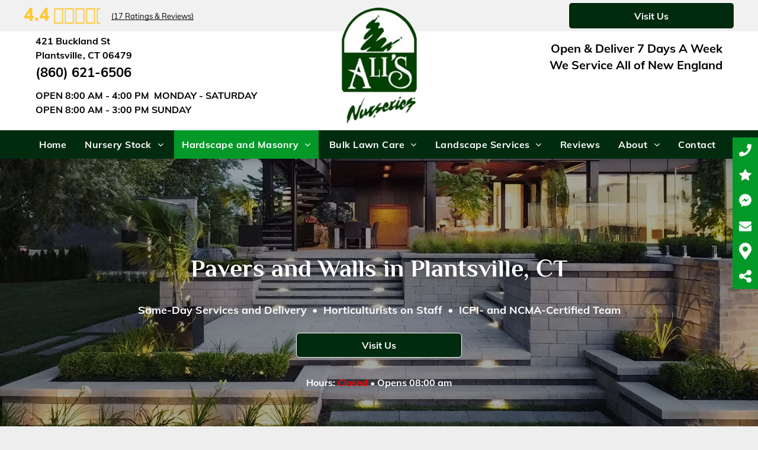

--- FILE ---
content_type: text/html;charset=utf-8
request_url: https://www.alisnursery.com/pavers-and-walls
body_size: 57502
content:
<!doctype html >
<html xmlns="http://www.w3.org/1999/xhtml" lang="en"
      class="">
<head>
    <meta charset="utf-8">
    




































<script type="text/javascript">
    window._currentDevice = 'desktop';
    window.Parameters = window.Parameters || {
        HomeUrl: 'https://www.alisnursery.com/',
        AccountUUID: 'c1f9a940fb4d4c0392fd141cac88908c',
        SystemID: 'US_HIBU_PRODUCTION',
        SiteAlias: '1d599680e76b4b14bc6ff477b0839540',
        SiteType: atob('RFVEQU9ORQ=='),
        PublicationDate: 'Mon Nov 03 18:59:08 UTC 2025',
        ExternalUid: '231082304',
        IsSiteMultilingual: false,
        InitialPostAlias: '',
        InitialPostPageUuid: '',
        InitialDynamicItem: '',
        DynamicPageInfo: {
            isDynamicPage: false,
            base64JsonRowData: 'null',
        },
        InitialPageAlias: 'pavers-and-walls',
        InitialPageUuid: '1c35c142cc6b45ff8bdbc1ac0b6f306a',
        InitialPageId: '102838998',
        InitialEncodedPageAlias: 'cGF2ZXJzLWFuZC13YWxscw==',
        InitialHeaderUuid: '522756caef644366b0cf371a9dbed135',
        CurrentPageUrl: '',
        IsCurrentHomePage: false,
        AllowAjax: false,
        AfterAjaxCommand: null,
        HomeLinkText: 'Back To Home',
        UseGalleryModule: false,
        CurrentThemeName: 'Layout Theme',
        ThemeVersion: '500000',
        DefaultPageAlias: '',
        RemoveDID: true,
        WidgetStyleID: null,
        IsHeaderFixed: false,
        IsHeaderSkinny: false,
        IsBfs: true,
        StorePageAlias: 'null',
        StorePagesUrls: 'e30=',
        IsNewStore: 'false',
        StorePath: '',
        StoreId: 'null',
        StoreVersion: 0,
        StoreBaseUrl: '',
        StoreCleanUrl: true,
        StoreDisableScrolling: true,
        IsStoreSuspended: false,
        HasCustomDomain: true,
        SimpleSite: false,
        showCookieNotification: false,
        cookiesNotificationMarkup: 'null',
        translatedPageUrl: '',
        isFastMigrationSite: false,
        sidebarPosition: 'NA',
        currentLanguage: 'en',
        currentLocale: 'en',
        NavItems: '{}',
        errors: {
            general: 'There was an error connecting to the page.<br/> Make sure you are not offline.',
            password: 'Incorrect name/password combination',
            tryAgain: 'Try again'
        },
        NavigationAreaParams: {
            ShowBackToHomeOnInnerPages: true,
            NavbarSize: -1,
            NavbarLiveHomePage: 'https://www.alisnursery.com/',
            BlockContainerSelector: '.dmBody',
            NavbarSelector: '#dmNav:has(a)',
            SubNavbarSelector: '#subnav_main'
        },
        hasCustomCode: true,
        planID: '755',
        customTemplateId: 'null',
        siteTemplateId: 'null',
        productId: 'DM_DIRECT',
        disableTracking: false,
        pageType: 'FROM_SCRATCH',
        isRuntimeServer: true,
        isInEditor: false,
        hasNativeStore: false,
        defaultLang: 'en',
        hamburgerMigration: null,
        isFlexSite: false
    };

    window.Parameters.LayoutID = {};
    window.Parameters.LayoutID[window._currentDevice] = 6;
    window.Parameters.LayoutVariationID = {};
    window.Parameters.LayoutVariationID[window._currentDevice] = 5;
</script>





















<!-- Injecting site-wide to the head -->

<meta name="google-site-verification" content="SBHZ1ETBIYRjYL3C6hTz9uZL_sT4lhsx1MwQnh7ia84" data-swh-uuid="9e2776839d974883a4fc947cfa1d0513"/>



<!-- End Injecting site-wide to the head -->

<!-- Inject secured cdn script -->


<!-- ========= Meta Tags ========= -->
<!-- PWA settings -->
<script>
    function toHash(str) {
        var hash = 5381, i = str.length;
        while (i) {
            hash = hash * 33 ^ str.charCodeAt(--i)
        }
        return hash >>> 0
    }
</script>
<script>
    (function (global) {
    //const cacheKey = global.cacheKey;
    const isOffline = 'onLine' in navigator && navigator.onLine === false;
    const hasServiceWorkerSupport = 'serviceWorker' in navigator;
    if (isOffline) {
        console.log('offline mode');
    }
    if (!hasServiceWorkerSupport) {
        console.log('service worker is not supported');
    }
    if (hasServiceWorkerSupport && !isOffline) {
        window.addEventListener('load', function () {
            const serviceWorkerPath = '/runtime-service-worker.js?v=3';
            navigator.serviceWorker
                .register(serviceWorkerPath, { scope: './' })
                .then(
                    function (registration) {
                        // Registration was successful
                        console.log(
                            'ServiceWorker registration successful with scope: ',
                            registration.scope
                        );
                    },
                    function (err) {
                        // registration failed :(
                        console.log('ServiceWorker registration failed: ', err);
                    }
                )
                .catch(function (err) {
                    console.log(err);
                });
        });

        // helper function to refresh the page
        var refreshPage = (function () {
            var refreshing;
            return function () {
                if (refreshing) return;
                // prevent multiple refreshes
                var refreshkey = 'refreshed' + location.href;
                var prevRefresh = localStorage.getItem(refreshkey);
                if (prevRefresh) {
                    localStorage.removeItem(refreshkey);
                    if (Date.now() - prevRefresh < 30000) {
                        return; // dont go into a refresh loop
                    }
                }
                refreshing = true;
                localStorage.setItem(refreshkey, Date.now());
                console.log('refereshing page');
                window.location.reload();
            };
        })();

        function messageServiceWorker(data) {
            return new Promise(function (resolve, reject) {
                if (navigator.serviceWorker.controller) {
                    var worker = navigator.serviceWorker.controller;
                    var messageChannel = new MessageChannel();
                    messageChannel.port1.onmessage = replyHandler;
                    worker.postMessage(data, [messageChannel.port2]);
                    function replyHandler(event) {
                        resolve(event.data);
                    }
                } else {
                    resolve();
                }
            });
        }
    }
})(window);
</script>
<!-- Add manifest -->
<!-- End PWA settings -->



<link rel="canonical" href="https://www.alisnursery.com/pavers-and-walls">

<meta id="view" name="viewport" content="initial-scale=1, minimum-scale=1, maximum-scale=5, viewport-fit=cover">
<meta name="apple-mobile-web-app-capable" content="yes">

<!--Add favorites icons-->

<link rel="icon" type="image/x-icon" href="https://cdn.hibuwebsites.com/1d599680e76b4b14bc6ff477b0839540/site_favicon_16_1762196298831.ico"/>

<!-- End favorite icons -->
<link rel="preconnect" href="https://le-cdn.hibuwebsites.com/"/>



<!-- render the required CSS and JS in the head section -->
<script id='d-js-dmapi'>
    window.SystemID = 'US_HIBU_PRODUCTION';

    if (!window.dmAPI) {
        window.dmAPI = {
            registerExternalRuntimeComponent: function () {
            },
            getCurrentDeviceType: function () {
                return window._currentDevice;
            },
            runOnReady: (ns, fn) => {
                const safeFn = dmAPI.toSafeFn(fn);
                ns = ns || 'global_' + Math.random().toString(36).slice(2, 11);
                const eventName = 'afterAjax.' + ns;

                if (document.readyState === 'complete') {
                    $.DM.events.off(eventName).on(eventName, safeFn);
                    setTimeout(function () {
                        safeFn({
                            isAjax: false,
                        });
                    }, 0);
                } else {
                    window?.waitForDeferred?.('dmAjax', () => {
                        $.DM.events.off(eventName).on(eventName, safeFn);
                        safeFn({
                            isAjax: false,
                        });
                    });
                }
            },
            toSafeFn: (fn) => {
                if (fn?.safe) {
                    return fn;
                }
                const safeFn = function (...args) {
                    try {
                        return fn?.apply(null, args);
                    } catch (e) {
                        console.log('function failed ' + e.message);
                    }
                };
                safeFn.safe = true;
                return safeFn;
            }
        };
    }

    if (!window.requestIdleCallback) {
        window.requestIdleCallback = function (fn) {
            setTimeout(fn, 0);
        }
    }
</script>

<!-- loadCSS function header.jsp-->






<script id="d-js-load-css">
/**
 * There are a few <link> tags with CSS resource in them that are preloaded in the page
 * in each of those there is a "onload" handler which invokes the loadCSS callback
 * defined here.
 * We are monitoring 3 main CSS files - the runtime, the global and the page.
 * When each load we check to see if we can append them all in a batch. If threre
 * is no page css (which may happen on inner pages) then we do not wait for it
 */
(function () {
  let cssLinks = {};
  function loadCssLink(link) {
    link.onload = null;
    link.rel = "stylesheet";
    link.type = "text/css";
  }
  
    function checkCss() {
      const pageCssLink = document.querySelector("[id*='CssLink']");
      const widgetCssLink = document.querySelector("[id*='widgetCSS']");

        if (cssLinks && cssLinks.runtime && cssLinks.global && (!pageCssLink || cssLinks.page) && (!widgetCssLink || cssLinks.widget)) {
            const storedRuntimeCssLink = cssLinks.runtime;
            const storedPageCssLink = cssLinks.page;
            const storedGlobalCssLink = cssLinks.global;
            const storedWidgetCssLink = cssLinks.widget;

            storedGlobalCssLink.disabled = true;
            loadCssLink(storedGlobalCssLink);

            if (storedPageCssLink) {
                storedPageCssLink.disabled = true;
                loadCssLink(storedPageCssLink);
            }

            if(storedWidgetCssLink) {
                storedWidgetCssLink.disabled = true;
                loadCssLink(storedWidgetCssLink);
            }

            storedRuntimeCssLink.disabled = true;
            loadCssLink(storedRuntimeCssLink);

            requestAnimationFrame(() => {
                setTimeout(() => {
                    storedRuntimeCssLink.disabled = false;
                    storedGlobalCssLink.disabled = false;
                    if (storedPageCssLink) {
                      storedPageCssLink.disabled = false;
                    }
                    if (storedWidgetCssLink) {
                      storedWidgetCssLink.disabled = false;
                    }
                    // (SUP-4179) Clear the accumulated cssLinks only when we're
                    // sure that the document has finished loading and the document 
                    // has been parsed.
                    if(document.readyState === 'interactive') {
                      cssLinks = null;
                    }
                }, 0);
            });
        }
    }
  

  function loadCSS(link) {
    try {
      var urlParams = new URLSearchParams(window.location.search);
      var noCSS = !!urlParams.get("nocss");
      var cssTimeout = urlParams.get("cssTimeout") || 0;

      if (noCSS) {
        return;
      }
      if (link.href && link.href.includes("d-css-runtime")) {
        cssLinks.runtime = link;
        checkCss();
      } else if (link.id === "siteGlobalCss") {
        cssLinks.global = link;
        checkCss();
      } 
      
      else if (link.id && link.id.includes("CssLink")) {
        cssLinks.page = link;
        checkCss();
      } else if (link.id && link.id.includes("widgetCSS")) {
        cssLinks.widget = link;
        checkCss();
      }
      
      else {
        requestIdleCallback(function () {
          window.setTimeout(function () {
            loadCssLink(link);
          }, parseInt(cssTimeout, 10));
        });
      }
    } catch (e) {
      throw e
    }
  }
  window.loadCSS = window.loadCSS || loadCSS;
})();
</script>



<script data-role="deferred-init" type="text/javascript">
    /* usage: window.getDeferred(<deferred name>).resolve() or window.getDeferred(<deferred name>).promise.then(...)*/
    function Def() {
        this.promise = new Promise((function (a, b) {
            this.resolve = a, this.reject = b
        }).bind(this))
    }

    const defs = {};
    window.getDeferred = function (a) {
        return null == defs[a] && (defs[a] = new Def), defs[a]
    }
    window.waitForDeferred = function (b, a, c) {
        let d = window?.getDeferred?.(b);
        d
            ? d.promise.then(a)
            : c && ["complete", "interactive"].includes(document.readyState)
                ? setTimeout(a, 1)
                : c
                    ? document.addEventListener("DOMContentLoaded", a)
                    : console.error(`Deferred  does not exist`);
    };
</script>
<style id="forceCssIncludes">
    /* This file is auto-generated from a `scss` file with the same name */

.videobgwrapper{overflow:hidden;position:absolute;z-index:0;width:100%;height:100%;top:0;left:0;pointer-events:none;border-radius:inherit}.videobgframe{position:absolute;width:101%;height:100%;top:50%;left:50%;transform:translateY(-50%) translateX(-50%);object-fit:fill}#dm video.videobgframe{margin:0}@media (max-width:767px){.dmRoot .dmPhotoGallery.newPhotoGallery:not(.photo-gallery-done){min-height:80vh}}@media (min-width:1025px){.dmRoot .dmPhotoGallery.newPhotoGallery:not(.photo-gallery-done){min-height:45vh}}@media (min-width:768px) and (max-width:1024px){.responsiveTablet .dmPhotoGallery.newPhotoGallery:not(.photo-gallery-done){min-height:45vh}}#dm [data-show-on-page-only]{display:none!important}#dmRoot div.stickyHeaderFix div.site_content{margin-top:0!important}#dmRoot div.stickyHeaderFix div.hamburger-header-container{position:relative}
    

</style>
<style id="cssVariables" type="text/css">
    :root {
  --color_1: rgba(255, 255, 255, 1);
  --color_2: rgba(0, 0, 0, 1);
  --color_3: rgba(153, 153, 153, 1);
  --color_4: rgba(3, 153, 40, 1);
  --color_5: rgba(0, 43, 15, 1);
  --color_6: rgba(99, 49, 0, 1);
  --color_7: rgba(255, 200, 52, 1);
  --color_8: rgba(0, 0, 0, 0);
}
</style>























<!-- Google Fonts Include -->













<!-- loadCSS function fonts.jsp-->



<link type="text/css" rel="stylesheet" href="https://cdn.hibuwebsites.com/fonts/css2?family=Muli:ital,wght@0,200;0,300;0,400;0,600;0,700;0,800;0,900&family=Roboto:ital,wght@0,100;0,300;0,400;0,500;0,700;0,900;1,100;1,300;1,400;1,500;1,700;1,900&family=Montserrat:ital,wght@0,100..900;1,100..900&family=Poppins:ital,wght@0,100;0,200;0,300;0,400;0,500;0,600;0,700;0,800;0,900;1,100;1,200;1,300;1,400;1,500;1,600;1,700;1,800;1,900&family=Philosopher:ital,wght@0,400;0,700;1,400;1,700&amp;subset=latin-ext&amp;display=swap"  />





<!-- RT CSS Include d-css-runtime-desktop-one-package-structured-global-->
<link rel="stylesheet" type="text/css" href="https://static-res-cdn.websites.hibu.com/mnlt/production/6120/_dm/s/rt/dist/css/d-css-runtime-desktop-one-package-structured-global.min.css" />

<!-- End of RT CSS Include -->

<link type="text/css" rel="stylesheet" href="https://cdn.hibuwebsites.com/WIDGET_CSS/e86c603775fae1330cc7c8ac585db58f.css" id="widgetCSS" />

<!-- Support `img` size attributes -->
<style>img[width][height] {
  height: auto;
}</style>

<!-- Support showing sticky element on page only -->
<style>
  body[data-page-alias="pavers-and-walls"] #dm [data-show-on-page-only="pavers-and-walls"] {
    display: block !important;
  }
</style>

<!-- This is populated in Ajax navigation -->
<style id="pageAdditionalWidgetsCss" type="text/css">
</style>




<!-- Site CSS -->
<link type="text/css" rel="stylesheet" href="https://cdn.hibuwebsites.com/1d599680e76b4b14bc6ff477b0839540/files/1d599680e76b4b14bc6ff477b0839540_1.min.css?v=61" id="siteGlobalCss" />


<!-- additional css file per platform -->
<link
        type="text/css" rel="stylesheet"
        href="/_dm/s/rt/css/hibu/hibu-runtime.css?version=2026-01-22T09_48_38"
/>


<style id="customWidgetStyle" type="text/css">
    
</style>
<style id="innerPagesStyle" type="text/css">
    
</style>


<style
        id="additionalGlobalCss" type="text/css"
>
</style>

<style id="pagestyle" type="text/css">
    *#dm *.dmBody nav.u_1516717807
{
	color:black !important;
}
*.u_1590171930
{
	background-image:none !important;
	background-color:rgba(0,0,0,0) !important;
	background-position:0 0 !important;
	background-size:auto !important;
	background-repeat:repeat !important;
	padding-top:30px !important;
	padding-bottom:30px !important;
	padding-right:40px !important;
	padding-left:40px !important;
	margin:0 !important;
	text-align:start !important;
}
*.u_1072896129
{
	background-image:none !important;
	background-color:rgba(0,0,0,0) !important;
	background-position:0 0 !important;
	background-size:auto !important;
	background-repeat:repeat !important;
	padding-top:0 !important;
	padding-bottom:0 !important;
	padding-right:15px !important;
	padding-left:0 !important;
	margin:0 !important;
	text-align:start !important;
}
*#dm *.dmBody nav.u_1802234230.main-navigation.unifiednav .unifiednav__container[data-depth]>.unifiednav__item-wrap:not(:last-child)::after
{
	border-top-width:0 !important;
}
*#dm *.dmBody div.u_1682943717 .button .dmWidget
{
	background-image:none !important;
}
*#dm *.dmBody div.u_1682943717 #recentReviewsWidget
{
	background-color:rgba(0,0,0,0) !important;
}
*#dm *.dmBody div.u_1682943717 .comment
{
	font-weight:normal !important;
	color:rgba(255,255,255,1) !important;
}
*#dm *.dmBody div.u_1682943717 .name
{
	text-decoration:none !important;
	color:rgba(255,255,255,1) !important;
}
*#dm *.dmBody div.u_1682943717 .time
{
	color:rgba(255,255,255,1) !important;
}
*#dm *.dmBody div.u_1682943717 div.comment span>span a
{
	color:rgba(255,255,255,1) !important;
}
div.u_1896252273 hr
{
	border-top-style:solid !important;
	color:rgba(255,255,255,0.3) !important;
	border-top-width:4px !important;
}
div.u_1993881073 hr
{
	border-top-style:solid !important;
	color:rgba(255,255,255,0.3) !important;
	border-top-width:4px !important;
}
*#dm *.dmBody *.u_1227059887 .tmIcon
{
	fill:rgba(255,255,255,1) !important;
}
*#dm *.dmBody div.u_1227059887 .tmBody
{
	color:rgba(255,255,255,1) !important;
}
*#dm *.dmBody div.u_1227059887 .tmName
{
	color:rgba(255,255,255,1) !important;
}
*#dm *.dmBody div.u_1823652250 .calloutCTA
{
	background-image:none !important;
}
*.u_1822337806
{
	background-image:none !important;
	background-color:rgba(0,0,0,0) !important;
	background-position:0 0 !important;
	background-size:auto !important;
	background-repeat:repeat !important;
	padding-top:40px !important;
	padding-bottom:40px !important;
	padding-right:30px !important;
	padding-left:30px !important;
	margin:80px 100px !important;
	text-align:center !important;
	color:rgb(17,65,75) !important;
}
*.u_1929270408
{
	background-image:url(https://le-cdn.hibuwebsites.com/md/dmip/dms3rep/multi/opt/living-room-interior-design-white-sofa-2880w.jpg) !important;
	background-color:rgba(0,0,0,0) !important;
	background-position:50% 50% !important;
	background-size:cover !important;
	background-repeat:no-repeat !important;
	padding-top:30px !important;
	padding-bottom:30px !important;
	padding-right:40px !important;
	padding-left:40px !important;
	margin:0 !important;
	text-align:center !important;
	color:rgb(17,65,75) !important;
}
*#dm *.dmBody div.u_1474069406 .motFactCont p.rteBlock
{
	font-weight:bold !important;
}
*#dm *.dmBody div.u_1474069406 .motFactCont p.rteBlock span
{
	font-weight:bold !important;
}
*#dm *.dmBody div.u_1160272254 .openHours
{
	color:rgba(255,255,255,1) !important;
	font-weight:bold !important;
}
*#dm *.dmBody div.u_1822337806
{
	background-color:rgba(0,0,0,0) !important;
	border-radius:25px !important;
	-moz-border-radius:25px !important;
	-webkit-border-radius:25px !important;
}
*#dm *.dmBody *.u_1929270408:before
{
	opacity:0.5 !important;
	background-color:rgb(0,0,0) !important;
}
*#dm *.dmBody *.u_1929270408.before
{
	opacity:0.5 !important;
	background-color:rgb(0,0,0) !important;
}
*#dm *.dmBody *.u_1929270408>.bgExtraLayerOverlay
{
	opacity:0.5 !important;
	background-color:rgb(0,0,0) !important;
}
*#dm *.dmBody div.u_1929270408:before
{
	background-color:rgba(0,0,0,1) !important;
	opacity:0.35 !important;
}
*#dm *.dmBody div.u_1929270408.before
{
	background-color:rgba(0,0,0,1) !important;
	opacity:0.35 !important;
}
*#dm *.dmBody div.u_1929270408>*.bgExtraLayerOverlay
{
	background-color:rgba(0,0,0,1) !important;
	opacity:0.35 !important;
}
*#dm *.dmBody div.u_1929270408
{
	background-repeat:no-repeat !important;
	background-image:url(https://le-cdn.hibuwebsites.com/1d599680e76b4b14bc6ff477b0839540/dms3rep/multi/opt/ali-s-nurseries-and-landscaping-hero-pavers-and-walls-018a5909-2880w.jpg) !important;
	background-size:cover !important;
}
*#dm *.dmBody div.u_1092210396 .vidWrapper
{
	background-image:none !important;
}
*#dm *.dmBody *.u_1092210396 .vidWrapper:before
{
	background-color:rgba(0,0,0,0) !important;
}
*#dm *.dmBody div.u_1092210396 .vidTitle
{
	color:rgba(255,255,255,1) !important;
	font-weight:bold !important;
}
*#dm *.dmBody *.u_1232012387:before
{
	opacity:0.5 !important;
	background-color:rgb(255,255,255) !important;
}
*#dm *.dmBody *.u_1232012387.before
{
	opacity:0.5 !important;
	background-color:rgb(255,255,255) !important;
}
*#dm *.dmBody *.u_1232012387>.bgExtraLayerOverlay
{
	opacity:0.5 !important;
	background-color:rgb(255,255,255) !important;
}
*#dm *.dmBody div.u_1232012387:before
{
	background-color:var(--color_2) !important;
	opacity:0.3 !important;
}
*#dm *.dmBody div.u_1232012387.before
{
	background-color:var(--color_2) !important;
	opacity:0.3 !important;
}
*#dm *.dmBody div.u_1232012387>.bgExtraLayerOverlay
{
	background-color:var(--color_2) !important;
	opacity:0.3 !important;
}
*#dm *.dmBody div.u_1232012387
{
	border-radius:4px !important;
	-moz-border-radius:4px !important;
	-webkit-border-radius:4px !important;
	box-shadow:rgba(0,0,0,0.25) 0 3px 11px 0 !important;
	-moz-box-shadow:rgba(0,0,0,0.25) 0 3px 11px 0 !important;
	-webkit-box-shadow:rgba(0,0,0,0.25) 0 3px 11px 0 !important;
}
*#dm *.dmBody div.u_1166320444
{
	border-style:solid !important;
	border-width:0 !important;
	border-radius:0 0 0 0 !important;
	background-color:rgba(0,43,15,1) !important;
	border-color:rgba(198,197,197,1) !important;
}
*#dm *.dmBody *.u_1823652250 .calloutIcon
{
	fill:var(--color_1) !important;
}
*#dm *.dmBody div.u_1823652250 .calloutTitle
{
	font-weight:600 !important;
}
*#dm *.dmBody div.u_1823652250 .calloutWrapper
{
	background-color:rgba(3,153,40,1) !important;
	border-radius:0 0 0 0 !important;
}
*#dm *.dmBody div.u_1508148797
{
	border-style:solid !important;
	border-width:3px !important;
	border-radius:0 0 0 0 !important;
	background-color:var(--color_1) !important;
	border-color:rgba(0,43,15,1) !important;
}
*#dm *.dmBody div.u_1993881073 hr
{
	color:rgba(0,43,15,1) !important;
}
*#dm *.dmBody *.u_1802234230.main-navigation.unifiednav:not([image]) .unifiednav__container[data-depth="0"]
{
	top:calc(100% - 15px - 0px) !important;
}
*#dm *.dmBody *.u_1802234230.main-navigation.unifiednav[data-nav-structure="HORIZONTAL"] .unifiednav__container:not([data-depth])>.unifiednav__item-wrap:not(:last-child) .unifiednav__container[data-depth="0"]
{
	left:0 !important;
}
*#dm *.dmBody *.u_1802234230.main-navigation.unifiednav[data-nav-structure="SPLIT"] .unifiednav__container:not([data-depth]):not(:last-of-type)>.unifiednav__item-wrap .unifiednav__container[data-depth="0"]
{
	left:0 !important;
}
*#dm *.dmBody *.u_1802234230.main-navigation.unifiednav[data-nav-structure="SPLIT"] .unifiednav__container:not([data-depth]):last-of-type>.unifiednav__item-wrap:not(:last-child) .unifiednav__container[data-depth="0"]
{
	left:0 !important;
}
*#dm *.dmBody nav.u_1802234230.main-navigation.unifiednav[data-nav-structure='VERTICAL'] .unifiednav__container:not([data-depth])>.unifiednav__item-wrap::after
{
	border-top-color:rgba(202,202,202,0.7) !important;
	border-top-width:1px !important;
	border-top-style:solid !important;
}
*#dm *.dmBody nav.u_1802234230.main-navigation.unifiednav .unifiednav__container:not([data-depth])>.unifiednav__item-wrap>.unifiednav__item:hover
{
	color:rgba(3,153,40,1) !important;
}
*#dm *.dmBody nav.u_1802234230.main-navigation.unifiednav .unifiednav__container:not([data-depth])>.unifiednav__item-wrap>.unifiednav__item.hover
{
	color:rgba(3,153,40,1) !important;
}
*#dm *.dmBody nav.u_1802234230.main-navigation.unifiednav .unifiednav__container:not([data-depth])>.unifiednav__item-wrap>.unifiednav__item.dmNavItemSelected
{
	color:rgba(3,153,40,1) !important;
}
*#dm *.dmBody nav.u_1802234230.main-navigation.unifiednav .unifiednav__container:not([data-depth])>.unifiednav__item-wrap>.unifiednav__item
{
	font-weight:600 !important;
}
*#dm *.dmBody div.u_1676175597
{
	background-repeat:no-repeat !important;
	background-image:url(https://le-cdn.hibuwebsites.com/1d599680e76b4b14bc6ff477b0839540/dms3rep/multi/opt/ali-s-nurseries-and-landscaping-testimonial-2880w.jpg) !important;
}
*#dm *.dmBody div.u_1227059887 .tmWrapper
{
	background-color:rgba(0,43,15,0.8) !important;
	border-bottom-style:solid !important;
	border-radius:0 0 0 0 !important;
	border-color:rgba(3,153,40,1) !important;
	border-width:1px !important;
	border-style:solid !important;
}
*#dm *.dmBody div.u_1746447699
{
	background-color:rgba(46,96,0,0.88) !important;
}
*#dm *.dmBody *.u_1343493005 .photoGalleryThumbs .image-container a
{
	background-size:contain !important;
}

</style>

<style id="pagestyleDevice" type="text/css">
    *#dm *.dmBody div.u_1590171930
{
	padding-top:30px !important;
	padding-bottom:30px !important;
	margin-left:0 !important;
	padding-left:40px !important;
	margin-top:0 !important;
	margin-bottom:0 !important;
	margin-right:0 !important;
	padding-right:40px !important;
	width:auto !important;
}
*#dm *.dmBody div.u_1006310397
{
	padding-top:2px !important;
	padding-left:0 !important;
	padding-bottom:2px !important;
	float:none !important;
	margin-right:0 !important;
	margin-left:0 !important;
	top:0 !important;
	max-width:100% !important;
	left:0 !important;
	width:calc(100% - 0px) !important;
	margin-top:8px !important;
	position:relative !important;
	margin-bottom:8px !important;
	padding-right:0 !important;
	min-width:25px !important;
	text-align:left !important;
	height:auto !important;
}
*#dm *.dmBody nav.u_1802234230
{
	margin-left:0 !important;
	padding-top:0 !important;
	padding-left:0 !important;
	padding-bottom:0 !important;
	margin-top:-10px !important;
	margin-bottom:0 !important;
	margin-right:0 !important;
	padding-right:0 !important;
}
*#dm *.dmBody div.u_1072896129
{
	padding-left:0 !important;
	padding-right:50px !important;
	margin-top:0 !important;
	margin-left:0 !important;
	padding-top:0 !important;
	padding-bottom:0 !important;
	margin-bottom:0 !important;
	margin-right:0 !important;
}
*#dm *.dmBody div.u_1682943717 .name
{
	font-size:18px !important;
}
div.u_1896252273
{
	width:30px !important;
	padding-top:0 !important;
	padding-left:0 !important;
	padding-bottom:0 !important;
	padding-right:0 !important;
}
*#dm *.dmBody div.u_1682943717
{
	margin-left:1px !important;
	padding-top:0 !important;
	padding-left:0 !important;
	padding-bottom:0 !important;
	margin-top:-40px !important;
	margin-bottom:0 !important;
	margin-right:1.01562px !important;
	padding-right:0 !important;
	float:none !important;
	top:0 !important;
	left:0 !important;
	width:362.984px !important;
	position:relative !important;
	height:auto !important;
	max-width:100% !important;
	min-width:0 !important;
	text-align:start !important;
}
div.u_1993881073
{
	width:30px !important;
	padding-top:0 !important;
	padding-left:0 !important;
	padding-bottom:0 !important;
	padding-right:0 !important;
}
*#dm *.dmBody div.u_1166320444
{
	padding-top:5px !important;
	padding-left:20px !important;
	padding-bottom:15px !important;
	padding-right:15px !important;
	width:auto !important;
	margin-left:0 !important;
	margin-top:0 !important;
	margin-bottom:10px !important;
	margin-right:0 !important;
}
*#dm *.dmBody div.u_1842185705
{
	padding-top:0 !important;
	padding-left:0 !important;
	padding-bottom:0 !important;
	float:none !important;
	top:0 !important;
	max-width:100% !important;
	left:0 !important;
	width:calc(100% - 0px) !important;
	position:relative !important;
	padding-right:0 !important;
	min-width:25px !important;
	height:auto !important;
	margin-left:0 !important;
	margin-top:8px !important;
	margin-bottom:0 !important;
	margin-right:0 !important;
}
*#dm *.dmBody div.u_1896252273
{
	padding-top:0 !important;
	padding-left:0 !important;
	padding-bottom:0 !important;
	padding-right:0 !important;
	margin-left:0 !important;
	margin-top:0 !important;
	margin-bottom:0 !important;
	margin-right:0 !important;
}
*#dm *.dmBody div.u_1409258460
{
	padding-top:2px !important;
	padding-left:0 !important;
	padding-bottom:0 !important;
	float:none !important;
	top:0 !important;
	max-width:100% !important;
	left:0 !important;
	width:calc(100% - 0px) !important;
	position:relative !important;
	padding-right:0 !important;
	min-width:25px !important;
	height:auto !important;
	margin-left:0 !important;
	margin-top:8px !important;
	margin-bottom:0 !important;
	margin-right:0 !important;
}
*#dm *.dmBody div.u_1993881073
{
	padding-top:0 !important;
	padding-left:0 !important;
	padding-bottom:0 !important;
	padding-right:0 !important;
	margin-left:0 !important;
	margin-top:0 !important;
	margin-bottom:0 !important;
	margin-right:0 !important;
}
*#dm *.dmBody div.u_1227059887
{
	padding-top:0 !important;
}
*#dm *.dmBody *.u_1227059887 .tmName
{
	margin-top:20px !important;
}
*#dm *.dmBody div.u_1227059887 .tmIcon
{
	width:100px !important;
}
*#dm *.dmBody *.u_1227059887 .tmWrapper
{
	padding-top:12px !important;
}
*#dm *.dmBody *.u_1227059887 .tmBody
{
	margin-top:10px !important;
	padding-left:50px !important;
	padding-right:50px !important;
}
*#dm *.dmBody div.u_1682943717 .button .dmWidget
{
	width:230px !important;
}
*#dm *.dmBody div.u_1823652250
{
	padding-top:0 !important;
	padding-left:0 !important;
	padding-bottom:0 !important;
	padding-right:0 !important;
}
*#dm *.dmBody div.u_1996437102
{
	display:block !important;
	float:none !important;
	top:0 !important;
	left:0 !important;
	width:100% !important;
	position:relative !important;
	height:auto !important;
	padding-top:2px !important;
	padding-left:0 !important;
	padding-bottom:2px !important;
	margin-right:auto !important;
	margin-left:auto !important;
	max-width:100% !important;
	margin-top:8px !important;
	margin-bottom:8px !important;
	padding-right:0 !important;
	min-width:0 !important;
}
*#dm *.dmBody div.u_1160272254
{
	float:none !important;
	top:0 !important;
	left:0 !important;
	width:calc(100% - 0px) !important;
	position:relative !important;
	height:19.5px !important;
	padding-top:0 !important;
	padding-left:0 !important;
	padding-bottom:0 !important;
	max-width:100% !important;
	padding-right:0 !important;
	min-width:25px !important;
	text-align:center !important;
	margin-left:0 !important;
	margin-top:30px !important;
	margin-bottom:0 !important;
	margin-right:0 !important;
}
*#dm *.dmBody div.u_1474069406
{
	margin-left:auto !important;
	padding-top:0 !important;
	padding-left:0 !important;
	padding-bottom:0 !important;
	margin-top:32px !important;
	margin-bottom:40px !important;
	margin-right:auto !important;
	padding-right:0 !important;
	float:none !important;
	top:0 !important;
	left:0 !important;
	width:calc(100% - 0px) !important;
	position:relative !important;
	height:24.8047px !important;
	max-width:100% !important;
	min-width:25px !important;
	text-align:center !important;
}
*#dm *.dmBody a.u_1502184285
{
	float:none !important;
	top:0 !important;
	left:0 !important;
	width:calc(100% - 360px) !important;
	position:relative !important;
	height:41.9922px !important;
	padding-top:0 !important;
	padding-left:0 !important;
	padding-bottom:0 !important;
	margin-right:auto !important;
	margin-left:auto !important;
	max-width:280px !important;
	margin-top:-15px !important;
	margin-bottom:0 !important;
	padding-right:0 !important;
	min-width:25px !important;
	text-align:center !important;
	display:block !important;
}
*#dm *.dmBody div.u_1929270408
{
	background-position:50% 50% !important;
	padding-top:30px !important;
	padding-bottom:30px !important;
	padding-left:10px !important;
	padding-right:10px !important;
	width:auto !important;
}
*#dm *.dmBody div.u_1092210396 .vidTitle
{
	font-size:42px !important;
}
*#dm *.dmBody *.u_1092210396 .playIcon
{
	margin-top:24px !important;
}
*#dm *.dmBody *.u_1092210396 .vidTitle1
{
	line-height:12px !important;
}
*#dm *.dmBody *.u_1092210396 .vidTitle2
{
	line-height:12px !important;
}
*#dm *.dmBody div.u_1020586652
{
	margin-left:0 !important;
	padding-top:0 !important;
	padding-left:0 !important;
	padding-bottom:0 !important;
	margin-top:0 !important;
	margin-bottom:0 !important;
	margin-right:0 !important;
	padding-right:30px !important;
}
*#dm *.dmBody div.u_1232012387
{
	background-repeat:no-repeat !important;
	background-size:cover !important;
	background-position:50% 50% !important;
}
*#dm *.dmBody div.u_1746447699
{
	padding-top:50px !important;
	padding-left:40px !important;
	padding-bottom:50px !important;
	padding-right:40px !important;
	width:auto !important;
}
*#dm *.dmBody div.u_1498492216
{
	margin-left:0 !important;
	padding-top:2px !important;
	padding-left:0 !important;
	padding-bottom:0 !important;
	margin-top:8px !important;
	margin-bottom:0 !important;
	margin-right:0 !important;
	padding-right:0 !important;
}
*#dm *.dmBody div.u_1742555029
{
	margin-left:0 !important;
	padding-top:0 !important;
	padding-left:0 !important;
	padding-bottom:2px !important;
	margin-top:0 !important;
	margin-bottom:8px !important;
	margin-right:0 !important;
	padding-right:0 !important;
}
*#dm *.dmBody div.u_1092210396
{
	padding-top:0 !important;
	float:none !important;
	top:0 !important;
	left:0 !important;
	width:calc(100% - 0px) !important;
	position:relative !important;
	height:280px !important;
	padding-left:0 !important;
	padding-bottom:0 !important;
	max-width:534.938px !important;
	padding-right:0 !important;
	min-width:25px !important;
	text-align:start !important;
	display:block !important;
	margin-right:23.5312px !important;
	margin-left:23.5312px !important;
	margin-top:0 !important;
	margin-bottom:0 !important;
}
*#dm *.dmBody div.u_1877051934
{
	float:none !important;
	top:0 !important;
	left:0 !important;
	width:calc(100% - 0px) !important;
	position:relative !important;
	height:auto !important;
	padding-top:2px !important;
	padding-left:0 !important;
	padding-bottom:2px !important;
	margin-right:0 !important;
	margin-left:0 !important;
	max-width:550px !important;
	margin-top:8px !important;
	margin-bottom:8px !important;
	padding-right:0 !important;
	min-width:25px !important;
}
*#dm *.dmBody a.u_1010237978
{
	display:block !important;
	float:none !important;
	top:0 !important;
	left:0 !important;
	width:280px !important;
	position:relative !important;
	height:45px !important;
	padding-top:0 !important;
	padding-left:0 !important;
	padding-bottom:0 !important;
	margin-right:auto !important;
	margin-left:0 !important;
	max-width:100% !important;
	margin-top:20px !important;
	margin-bottom:10px !important;
	padding-right:0 !important;
	min-width:0 !important;
	text-align:center !important;
}
*#dm *.dmBody *.u_1823652250 .calloutTitle
{
	margin-top:36px !important;
}
*#dm *.dmBody div.u_1823652250 .calloutCTA
{
	height:45px !important;
}
*#dm *.dmBody div.u_1508148797
{
	margin-left:0 !important;
	padding-top:5px !important;
	padding-left:20px !important;
	padding-bottom:15px !important;
	margin-top:10px !important;
	margin-bottom:0 !important;
	margin-right:0 !important;
	padding-right:15px !important;
	width:auto !important;
}
*#dm *.dmBody div.u_1676175597
{
	padding-top:30px !important;
	padding-left:40px !important;
	padding-bottom:30px !important;
	padding-right:40px !important;
	width:auto !important;
	background-attachment:fixed !important;
	background-size:cover !important;
}
*#dm *.dmBody div.u_1474069406 .motFactCont p.rteBlock
{
	font-size:18px !important;
}
*#dm *.dmBody div.u_1474069406 .motFactCont p.rteBlock span
{
	font-size:18px !important;
}
*#dm *.dmBody div.u_1822337806
{
	padding-left:0 !important;
	padding-right:0 !important;
	margin-right:60px !important;
	margin-left:60px !important;
	padding-top:40px !important;
	padding-bottom:40px !important;
	margin-top:80px !important;
	margin-bottom:80px !important;
}
*#dm *.dmBody div.u_1823652250 .calloutIcon
{
	width:250px !important;
}
*#dm *.dmBody *.u_1343493005 .photoGalleryThumbs
{
	padding:2.5px !important;
}
*#dm *.dmBody *.u_1343493005 .layout-container
{
	padding:2.5px !important;
}
*#dm *.dmBody *.u_1343493005 .photoGalleryViewAll
{
	padding:0 5px !important;
}
*#dm *.dmBody *.u_1343493005 .photoGalleryThumbs .image-container a
{
	padding-top:85px !important;
}
*#dm *.dmBody div.u_1209338090
{
	padding-top:0px !important;
	padding-bottom:0px !important;
	padding-right:0px !important;
	padding-left:0px !important;
}
*#dm *.dmBody a.u_1597015490
{
	float:none !important;
	top:0px !important;
	left:0 !important;
	width:calc(100% - 0px) !important;
	position:relative !important;
	height:45.9844px !important;
	padding-top:0px !important;
	padding-left:0px !important;
	padding-bottom:0px !important;
	max-width:100% !important;
	padding-right:0px !important;
	min-width:25px !important;
	text-align:center !important;
	display:block !important;
	margin-right:auto !important;
	margin-left:auto !important;
	margin-top:10px !important;
	margin-bottom:10px !important;
}
*#dm *.dmBody a.u_1351379669
{
	float:none !important;
	top:0px !important;
	left:0 !important;
	width:calc(100% - 0px) !important;
	position:relative !important;
	height:45.9844px !important;
	padding-top:0px !important;
	padding-left:0px !important;
	padding-bottom:0px !important;
	max-width:100% !important;
	padding-right:0px !important;
	min-width:25px !important;
	text-align:center !important;
	display:block !important;
}
*#dm *.dmBody a.u_1913291017
{
	float:none !important;
	top:0px !important;
	left:0 !important;
	width:calc(100% - 0px) !important;
	position:relative !important;
	height:45.9844px !important;
	padding-top:0px !important;
	padding-left:0px !important;
	padding-bottom:0px !important;
	max-width:100% !important;
	padding-right:0px !important;
	min-width:25px !important;
	text-align:center !important;
	display:block !important;
}
*#dm *.dmBody div.u_1575171249
{
	padding-top:0px !important;
	padding-bottom:0px !important;
	padding-right:0px !important;
	padding-left:0px !important;
	margin-left:0px !important;
	margin-top:0px !important;
	margin-bottom:0px !important;
	margin-right:0px !important;
	width:auto !important;
}

</style>

<!-- Flex Sections CSS -->







<style id="globalFontSizeStyle" type="text/css">
    .font-size-24, .size-24, .size-24 > font { font-size: 24px !important; }.font-size-22, .size-22, .size-22 > font { font-size: 22px !important; }.font-size-20, .size-20, .size-20 > font { font-size: 20px !important; }.font-size-13, .size-13, .size-13 > font { font-size: 13px !important; }.font-size-25, .size-25, .size-25 > font { font-size: 25px !important; }.font-size-30, .size-30, .size-30 > font { font-size: 30px !important; }.font-size-16, .size-16, .size-16 > font { font-size: 16px !important; }
</style>
<style id="pageFontSizeStyle" type="text/css">
</style>




<style id="hideAnimFix">
  .dmDesktopBody:not(.editGrid) [data-anim-desktop]:not([data-anim-desktop='none']), .dmDesktopBody:not(.editGrid) [data-anim-extended] {
    visibility: hidden;
  }

  .dmDesktopBody:not(.editGrid) .dmNewParagraph[data-anim-desktop]:not([data-anim-desktop='none']), .dmDesktopBody:not(.editGrid) .dmNewParagraph[data-anim-extended] {
    visibility: hidden !important;
  }


  #dmRoot:not(.editGrid) .flex-element [data-anim-extended] {
    visibility: hidden;
  }

</style>




<style id="fontFallbacks">
    @font-face {
  font-family: "Roboto Fallback";
  src: local('Arial');
  ascent-override: 92.6709%;
  descent-override: 24.3871%;
  size-adjust: 100.1106%;
  line-gap-override: 0%;
 }@font-face {
  font-family: "Montserrat Fallback";
  src: local('Arial');
  ascent-override: 84.9466%;
  descent-override: 22.0264%;
  size-adjust: 113.954%;
  line-gap-override: 0%;
 }@font-face {
  font-family: "Poppins Fallback";
  src: local('Arial');
  ascent-override: 92.326%;
  descent-override: 30.7753%;
  line-gap-override: 8.793%;
  size-adjust: 113.7274%;
}@font-face {
  font-family: "Philosopher Fallback";
  src: local('Arial');
  ascent-override: 93.6947%;
  descent-override: 22.9032%;
  size-adjust: 96.0566%;
  line-gap-override: 0%;
 }
</style>


<!-- End render the required css and JS in the head section -->








<meta property="og:type" content="website">
<meta property="og:url" content="https://www.alisnursery.com/pavers-and-walls">

  <title>
    Pavers and Walls | Plantsville, CT
  </title>
  <meta name="description" content="Get expert paver and wall services from Ali's Nurseries &amp; Landscaping in Plantsville, CT. Same-day services and delivery available. Contact us today for a beautiful outdoor transformation!"/>

  <meta name="twitter:card" content="summary"/>
  <meta name="twitter:title" content="Pavers and Walls | Plantsville, CT"/>
  <meta name="twitter:description" content="Get expert paver and wall services from Ali's Nurseries &amp; Landscaping in Plantsville, CT. Same-day services and delivery available. Contact us today for a beautiful outdoor transformation!"/>
  <meta name="twitter:image" content="https://le-cdn.hibuwebsites.com/1d599680e76b4b14bc6ff477b0839540/dms3rep/multi/opt/ali-s-nurseries-and-landscaping-hero-social-networks-image-1920w.jpg"/>
  <meta property="og:description" content="Get expert paver and wall services from Ali's Nurseries &amp; Landscaping in Plantsville, CT. Same-day services and delivery available. Contact us today for a beautiful outdoor transformation!"/>
  <meta property="og:title" content="Pavers and Walls | Plantsville, CT"/>
  <meta property="og:image" content="https://le-cdn.hibuwebsites.com/1d599680e76b4b14bc6ff477b0839540/dms3rep/multi/opt/ali-s-nurseries-and-landscaping-hero-social-networks-image-1920w.jpg"/>




<!-- SYS- VVNfSElCVV9QUk9EVUNUSU9O -->
</head>





















<body id="dmRoot" data-page-alias="pavers-and-walls"  class="dmRoot dmDesktopBody fix-mobile-scrolling addCanvasBorder dmResellerSite dmLargeBody responsiveTablet "
      style="padding:0;margin:0;"
      
    >
















<!-- ========= Site Content ========= -->
<div id="dm" class='dmwr'>
    
    <div class="dm_wrapper standard-var5 widgetStyle-3 standard">
         <div dmwrapped="true" id="1460842227"> <div dmtemplateid="Hamburger" data-responsive-name="ResponsiveDesktopTopTabletHamburger" class="runtime-module-container dm-bfs dm-layout-sec hasAnimations rows-1200 dmPageBody d-page-1763854611 inputs-css-clean dmFreeHeader" id="dm-outer-wrapper" data-page-class="1763854611" data-soch="true" data-background-parallax-selector=".dmHomeSection1, .dmSectionParallex"> <div id="dmStyle_outerContainer" class="dmOuter"> <div id="dmStyle_innerContainer" class="dmInner"> <div class="dmLayoutWrapper standard-var dmStandardDesktop"> <div id="site_content"> <div class="p_hfcontainer showOnMedium"> <div id="hamburger-drawer" class="hamburger-drawer layout-drawer" layout="e9d510f4eb904e939c2be8efaf777e6e===header" data-origin="side"> <div class="u_1033110210 dmRespRow" style="text-align: center;" id="1033110210"> <div class="dmRespColsWrapper" id="1069456970"> <div class="u_1932966041 dmRespCol small-12 medium-12 large-12 empty-column" id="1932966041"></div> 
</div> 
</div> 
 <div class="u_1472591942 dmRespRow middleDrawerRow" style="text-align: center;" id="1472591942"> <div class="dmRespColsWrapper" id="1340461045"> <div class="dmRespCol small-12 u_1214718808 medium-12 large-12" id="1214718808"> <nav class="u_1948390010 effect-background main-navigation unifiednav dmLinksMenu" role="navigation" layout-main="vertical_nav_layout_3" layout-sub="" data-show-vertical-sub-items="HIDE" id="1948390010" dmle_extension="onelinksmenu" data-element-type="onelinksmenu" data-logo-src="" alt="" data-nav-structure="VERTICAL" wr="true" icon="true" surround="true" adwords="" navigation-id="unifiedNav"> <ul role="menubar" class="unifiednav__container  " data-auto="navigation-pages"> <li role="menuitem" class=" unifiednav__item-wrap " data-auto="more-pages" data-depth="0"> <a href="/" class="unifiednav__item  dmUDNavigationItem_00  " target="" data-target-page-alias=""> <span class="nav-item-text " data-link-text="
         Home
        " data-auto="page-text-style">Home<span class="icon icon-angle-down"></span> 
</span> 
</a> 
</li> 
 <li role="menuitem" aria-haspopup="true" data-sub-nav-menu="true" class=" unifiednav__item-wrap " data-auto="more-pages" data-depth="0"> <a href="#" class="unifiednav__item  dmUDNavigationItem_010101833130  unifiednav__item_has-sub-nav" target="" data-target-page-alias=""> <span class="nav-item-text " data-link-text="
         Nursery Stock
        " data-auto="page-text-style">Nursery Stock<span class="icon icon-angle-down"></span> 
</span> 
</a> 
 <ul role="menu" aria-expanded="false" class="unifiednav__container unifiednav__container_sub-nav" data-depth="0" data-auto="sub-pages"> <li role="menuitem" class=" unifiednav__item-wrap " data-auto="more-pages" data-depth="1"> <a href="/annuals" class="unifiednav__item  dmUDNavigationItem_010101332438  " target="" data-target-page-alias=""> <span class="nav-item-text " data-link-text="
           Annuals
          " data-auto="page-text-style">Annuals<span class="icon icon-angle-right"></span> 
</span> 
</a> 
</li> 
 <li role="menuitem" class=" unifiednav__item-wrap " data-auto="more-pages" data-depth="1"> <a href="/perennials" class="unifiednav__item  dmUDNavigationItem_010101452398  " target="" data-target-page-alias=""> <span class="nav-item-text " data-link-text="
           Perennials
          " data-auto="page-text-style">Perennials<span class="icon icon-angle-right"></span> 
</span> 
</a> 
</li> 
 <li role="menuitem" class=" unifiednav__item-wrap " data-auto="more-pages" data-depth="1"> <a href="/trees-and-shrubs" class="unifiednav__item  dmUDNavigationItem_010101756580  " target="" data-target-page-alias=""> <span class="nav-item-text " data-link-text="
           Trees and Shrubs
          " data-auto="page-text-style">Trees and Shrubs<span class="icon icon-angle-right"></span> 
</span> 
</a> 
</li> 
 <li role="menuitem" class=" unifiednav__item-wrap " data-auto="more-pages" data-depth="1"> <a href="/aquatics-and-water-gardens" class="unifiednav__item  dmUDNavigationItem_010101630685  " target="" data-target-page-alias=""> <span class="nav-item-text " data-link-text="
           Aquatics and Water Gardens
          " data-auto="page-text-style">Aquatics and Water Gardens<span class="icon icon-angle-right"></span> 
</span> 
</a> 
</li> 
 <li role="menuitem" class=" unifiednav__item-wrap " data-auto="more-pages" data-depth="1"> <a href="/house-plants-and-garden-decor" class="unifiednav__item  dmUDNavigationItem_010101776886  " target="" data-target-page-alias=""> <span class="nav-item-text " data-link-text="
           House Plants and Garden Decor
          " data-auto="page-text-style">House Plants and Garden Decor<span class="icon icon-angle-right"></span> 
</span> 
</a> 
</li> 
</ul> 
</li> 
 <li role="menuitem" aria-haspopup="true" data-sub-nav-menu="true" class=" unifiednav__item-wrap " data-auto="more-pages" data-depth="0"> <a href="#" class="unifiednav__item  dmUDNavigationItem_010101753015  unifiednav__item_has-sub-nav" target="" data-target-page-alias=""> <span class="nav-item-text " data-link-text="
         Hardscape and Masonry
        " data-auto="page-text-style">Hardscape and Masonry<span class="icon icon-angle-down"></span> 
</span> 
</a> 
 <ul role="menu" aria-expanded="false" class="unifiednav__container unifiednav__container_sub-nav" data-depth="0" data-auto="sub-pages"> <li role="menuitem" class=" unifiednav__item-wrap " data-auto="more-pages" data-depth="1"> <a href="/pavers-and-walls" class="unifiednav__item  dmNavItemSelected  dmUDNavigationItem_010101338223  " target="" data-target-page-alias="" aria-current="page" data-auto="selected-page"> <span class="nav-item-text " data-link-text="
           Pavers and Walls
          " data-auto="page-text-style">Pavers and Walls<span class="icon icon-angle-right"></span> 
</span> 
</a> 
</li> 
 <li role="menuitem" class=" unifiednav__item-wrap " data-auto="more-pages" data-depth="1"> <a href="/natural-stone-and-veneer" class="unifiednav__item  dmUDNavigationItem_010101675721  " target="" data-target-page-alias=""> <span class="nav-item-text " data-link-text="
           Natural Stone and Veneer
          " data-auto="page-text-style">Natural Stone and Veneer<span class="icon icon-angle-right"></span> 
</span> 
</a> 
</li> 
 <li role="menuitem" class=" unifiednav__item-wrap " data-auto="more-pages" data-depth="1"> <a href="/masonry-and-bricks" class="unifiednav__item  dmUDNavigationItem_010101905570  " target="" data-target-page-alias=""> <span class="nav-item-text " data-link-text="
           Masonry and Bricks
          " data-auto="page-text-style">Masonry and Bricks<span class="icon icon-angle-right"></span> 
</span> 
</a> 
</li> 
</ul> 
</li> 
 <li role="menuitem" aria-haspopup="true" data-sub-nav-menu="true" class=" unifiednav__item-wrap " data-auto="more-pages" data-depth="0"> <a href="#" class="unifiednav__item  dmUDNavigationItem_010101405123  unifiednav__item_has-sub-nav" target="" data-target-page-alias=""> <span class="nav-item-text " data-link-text="
         Bulk Lawn Care
        " data-auto="page-text-style">Bulk Lawn Care<span class="icon icon-angle-down"></span> 
</span> 
</a> 
 <ul role="menu" aria-expanded="false" class="unifiednav__container unifiednav__container_sub-nav" data-depth="0" data-auto="sub-pages"> <li role="menuitem" class=" unifiednav__item-wrap " data-auto="more-pages" data-depth="1"> <a href="/bulk-material" class="unifiednav__item  dmUDNavigationItem_010101956769  " target="" data-target-page-alias=""> <span class="nav-item-text " data-link-text="
           Bulk Material
          " data-auto="page-text-style">Bulk Material<span class="icon icon-angle-right"></span> 
</span> 
</a> 
</li> 
 <li role="menuitem" class=" unifiednav__item-wrap " data-auto="more-pages" data-depth="1"> <a href="/lawn-care-products" class="unifiednav__item  dmUDNavigationItem_01010141365  " target="" data-target-page-alias=""> <span class="nav-item-text " data-link-text="
           Lawn Care Products
          " data-auto="page-text-style">Lawn Care Products<span class="icon icon-angle-right"></span> 
</span> 
</a> 
</li> 
</ul> 
</li> 
 <li role="menuitem" aria-haspopup="true" data-sub-nav-menu="true" class=" unifiednav__item-wrap " data-auto="more-pages" data-depth="0"> <a href="#" class="unifiednav__item  dmUDNavigationItem_010101984402  unifiednav__item_has-sub-nav" target="" data-target-page-alias=""> <span class="nav-item-text " data-link-text="
         Landscape Services
        " data-auto="page-text-style">Landscape Services<span class="icon icon-angle-down"></span> 
</span> 
</a> 
 <ul role="menu" aria-expanded="false" class="unifiednav__container unifiednav__container_sub-nav" data-depth="0" data-auto="sub-pages"> <li role="menuitem" class=" unifiednav__item-wrap " data-auto="more-pages" data-depth="1"> <a href="/full-service-landscaping" class="unifiednav__item  dmUDNavigationItem_010101468137  " target="" data-target-page-alias=""> <span class="nav-item-text " data-link-text="
           Full-Service Landscaping
          " data-auto="page-text-style">Full-Service Landscaping<span class="icon icon-angle-right"></span> 
</span> 
</a> 
</li> 
 <li role="menuitem" class=" unifiednav__item-wrap " data-auto="more-pages" data-depth="1"> <a href="/seasonal-yard-cleanup-and-pruning" class="unifiednav__item  dmUDNavigationItem_010101610875  " target="" data-target-page-alias=""> <span class="nav-item-text " data-link-text="
           Seasonal Yard Cleanup and Pruning
          " data-auto="page-text-style">Seasonal Yard Cleanup and Pruning<span class="icon icon-angle-right"></span> 
</span> 
</a> 
</li> 
 <li role="menuitem" class=" unifiednav__item-wrap " data-auto="more-pages" data-depth="1"> <a href="/hydroseeding" class="unifiednav__item  dmUDNavigationItem_010101799343  " target="" data-target-page-alias=""> <span class="nav-item-text " data-link-text="
           Hydroseeding
          " data-auto="page-text-style">Hydroseeding<span class="icon icon-angle-right"></span> 
</span> 
</a> 
</li> 
 <li role="menuitem" class=" unifiednav__item-wrap " data-auto="more-pages" data-depth="1"> <a href="/commercial-landscape-services" class="unifiednav__item  dmUDNavigationItem_010101290483  " target="" data-target-page-alias=""> <span class="nav-item-text " data-link-text="
           Commercial Landscape Services
          " data-auto="page-text-style">Commercial Landscape Services<span class="icon icon-angle-right"></span> 
</span> 
</a> 
</li> 
</ul> 
</li> 
 <li role="menuitem" class=" unifiednav__item-wrap " data-auto="more-pages" data-depth="0"> <a href="/reviews" class="unifiednav__item  dmUDNavigationItem_010101598202  " target="" data-target-page-alias=""> <span class="nav-item-text " data-link-text="
         Reviews
        " data-auto="page-text-style">Reviews<span class="icon icon-angle-down"></span> 
</span> 
</a> 
</li> 
 <li role="menuitem" aria-haspopup="true" data-sub-nav-menu="true" class=" unifiednav__item-wrap " data-auto="more-pages" data-depth="0"> <a href="/about" class="unifiednav__item  dmUDNavigationItem_010101436714  unifiednav__item_has-sub-nav" target="" data-target-page-alias=""> <span class="nav-item-text " data-link-text="
         About
        " data-auto="page-text-style">About<span class="icon icon-angle-down"></span> 
</span> 
</a> 
 <ul role="menu" aria-expanded="false" class="unifiednav__container unifiednav__container_sub-nav" data-depth="0" data-auto="sub-pages"> <li role="menuitem" class=" unifiednav__item-wrap " data-auto="more-pages" data-depth="1"> <a href="/faqs" class="unifiednav__item  dmUDNavigationItem_010101199220  " target="" data-target-page-alias=""> <span class="nav-item-text " data-link-text="
           FAQs
          " data-auto="page-text-style">FAQs<span class="icon icon-angle-right"></span> 
</span> 
</a> 
</li> 
</ul> 
</li> 
 <li role="menuitem" class=" unifiednav__item-wrap " data-auto="more-pages" data-depth="0"> <a href="/contact" class="unifiednav__item  dmUDNavigationItem_010101943230  " target="" data-target-page-alias=""> <span class="nav-item-text " data-link-text="
         Contact
        " data-auto="page-text-style">Contact<span class="icon icon-angle-down"></span> 
</span> 
</a> 
</li> 
</ul> 
</nav> 
</div> 
</div> 
</div> 
 <div class="dmRespRow u_1389591388" style="text-align: center;" id="1389591388"> <div class="dmRespColsWrapper" id="1219647781"> <div class="u_1112275249 dmRespCol small-12 medium-12 large-12 empty-column" id="1112275249"></div> 
</div> 
</div> 
</div> 
 <div class="layout-drawer-overlay" id="layout-drawer-overlay"></div> 
</div> 
 <div class="site_content"> <div id="hamburger-header-container" class="showOnMedium hamburger-header-container p_hfcontainer"> <div id="hamburger-header" class="hamburger-header p_hfcontainer" layout="44dc38f951e9489490b055748e10ba9f===header"> <div class="u_1297108560 dmRespRow" style="text-align: center;" id="1297108560"> <div class="dmRespColsWrapper" id="1036381658"> <div class="dmRespCol small-12 u_1191800663 medium-4 large-4 content-removed" id="1191800663"> <div class="u_1927017831 widget-d1ee5d dmCustomWidget" data-lazy-load="" data-title="" id="1927017831" dmle_extension="custom_extension" data-element-type="custom_extension" wr="false" icon="false" surround="false" data-widget-id="d1ee5d5bf037471ea1770683731e577a" data-widget-version="23" data-widget-config="eyJtZXJjaGFudElkIjoiMTYzOTEiLCJ0aGVtZSI6ImRhcmsiLCJtaW4tcmV2aWV3cyI6IjMiLCJtaW4tcmF0aW5nIjoiNCIsImxpbmUtYnJlYWsiOnRydWV9"> <div class="headerWidget" data-merchant="16391" data-theme="dark" data-break="true" data-count-limit="3" data-rating-limit="4"></div> 
</div> 
 <div class="dmNewParagraph" data-element-type="paragraph" data-version="5" id="1142852172" style="transition: opacity 1s ease-in-out 0s;"><p class="m-size-14 text-align-center" style="line-height: 1.4;"><span class="m-font-size-14" style="display: unset; font-weight: bold;">Open &amp; Deliver 7 Days A Week</span></p><p class="m-size-14 text-align-center" style="line-height: 1.4;"><span class="m-font-size-14" style="display: unset; font-weight: bold;">We Service All of New England</span><span style="display: initial;"><br/></span></p></div> 
</div> 
 <div class="dmRespCol small-12 medium-4 large-4" id="1895302954"> <div class="u_1763171977 imageWidget align-center" data-element-type="image" data-widget-type="image" id="1763171977"> <a href="/" id="1959404864" file="false"><img src="https://le-cdn.hibuwebsites.com/1d599680e76b4b14bc6ff477b0839540/dms3rep/multi/opt/alis-nurseries-and-landscaping-logo-02-1920w.png" id="1133206153" class="" data-dm-image-path="https://cdn.hibuwebsites.com/1d599680e76b4b14bc6ff477b0839540/dms3rep/multi/alis-nurseries-and-landscaping-logo-02.png" alt="Ali's Nurseries & Landscaping logo" width="267" height="377" onerror="handleImageLoadError(this)"/></a> 
</div> 
</div> 
 <div class="dmRespCol small-12 medium-4 large-4" id="1784754538"> <div class="u_1207759876 widget-b82dbf dmCustomWidget" data-lazy-load="true" data-title="" id="1207759876" dmle_extension="custom_extension" data-element-type="custom_extension" data-binding="W3siYmluZGluZ05hbWUiOiJhZGRyZXNzIiwidmFsdWUiOiJzaXRlX3RleHQuYWRkcmVzcyBmdWxsIGxvYyAxIn1d" icon="false" surround="false" data-widget-id="b82dbf0dd7fc467dbfe978a9baa7e714" data-widget-version="7" data-widget-config="[base64]"> <div class="yextAddress"> <div> <span class="address1"></span> 
</div> 
 <div> <span class="address2"></span> 
</div> 
 <div> <span> <span class="city"></span> 
 <span style="margin-left: -3px;">,</span> 
</span> 
 <span> <span class="state"></span> 
</span> 
 <span> <span class="zip"></span> 
</span> 
</div> 
</div> 
</div> 
 <div class="u_1606846533 dmNewParagraph" data-element-type="paragraph" data-version="5" id="1606846533" style="transition: none 0s ease 0s; text-align: center;" new-inline-bind-applied="true" data-diy-text=""><p class="text-align-right m-size-19 size-24" style=""><span class="m-font-size-19 font-size-24" style="font-weight: bold; color: var(--color_2); display: initial;"><span class="inline-data-binding" data-encoded-value="KDg2MCkgNjIxLTY1MDY=" data-inline-binding="content_library.global.phone.phone - main - loc 1"><a class="inlineBindingLink" target="_blank" href="tel:(860) 621-6506">(860) 621-6506</a></span></span></p></div> 
</div> 
</div> 
</div> 
</div> 
</div> 
 <button class="showOnMedium layout-drawer-hamburger hamburger-on-header" id="layout-drawer-hamburger" aria-label="menu" aria-controls="hamburger-drawer" aria-expanded="false"> <span class="hamburger__slice"></span> 
 <span class="hamburger__slice"></span> 
 <span class="hamburger__slice"></span> 
</button> 
 <div class="dmHeaderContainer fHeader d-header-wrapper showOnLarge"> <div id="hcontainer" class="u_hcontainer dmHeader p_hfcontainer" freeheader="true" headerlayout="b58ba5b5703b4cd7b5f5f7951565dc87===horizontal-layout-5" layout="78f5c343822e4eb3aac27f4ad5d13812===header" has-shadow="true"> <div dm:templateorder="85" class="dmHeaderResp dmHeaderStack noSwitch" id="1709005236"> <div class="dmRespRow u_1865189183 fullBleedChanged fullBleedMode" id="1865189183"> <div class="dmRespColsWrapper" id="1860710889"> <div class="dmRespCol large-12 medium-12 small-12 u_1325007219" id="1325007219"> <div class="dmRespRow u_1400167269" id="1400167269"> <div class="dmRespColsWrapper" id="1009615535"> <div class="dmRespCol large-6 medium-6 small-12 u_1796754786" id="1796754786"> <div class="u_1762202579 widget-d1ee5d dmCustomWidget" data-lazy-load="" data-title="" id="1762202579" dmle_extension="custom_extension" data-element-type="custom_extension" wr="false" icon="false" surround="false" data-widget-id="d1ee5d5bf037471ea1770683731e577a" data-widget-version="23" data-widget-config="eyJtZXJjaGFudElkIjoiMTYzOTEiLCJ0aGVtZSI6ImRhcmsiLCJtaW4tcmV2aWV3cyI6IjEiLCJtaW4tcmF0aW5nIjoiNCJ9"> <div class="headerWidget" data-merchant="16391" data-theme="dark" data-break="" data-count-limit="1" data-rating-limit="4"></div> 
</div> 
</div> 
 <div class="dmRespCol large-6 medium-6 small-12 u_1698119179" id="1698119179"> <a data-display-type="block" class="u_1907304011 align-center dmButtonLink dmWidget dmWwr default dmOnlyButton dmDefaultGradient" file="false" href="/contact" data-element-type="dButtonLinkId" id="1907304011"> <span class="iconBg" id="1361852967"> <span class="icon hasFontIcon icon-star" id="1615989118"></span> 
</span> 
 <span class="text" id="1718086440">Visit Us</span> 
</a> 
</div> 
</div> 
</div> 
 <div class="dmRespRow u_1557326002" id="1557326002"> <div class="dmRespColsWrapper" id="1605796098"> <div class="dmRespCol small-12 large-4 medium-4 u_1426947818" id="1426947818"> <div class="u_1367099177 widget-b82dbf dmCustomWidget" data-lazy-load="true" data-title="" id="1367099177" dmle_extension="custom_extension" data-element-type="custom_extension" data-binding="W3siYmluZGluZ05hbWUiOiJhZGRyZXNzIiwidmFsdWUiOiJzaXRlX3RleHQuYWRkcmVzcyBmdWxsIGxvYyAxIn1d" icon="false" surround="false" data-widget-id="b82dbf0dd7fc467dbfe978a9baa7e714" data-widget-version="7" data-widget-config="[base64]"> <div class="yextAddress"> <div> <span class="address1"></span> 
</div> 
 <div> <span class="address2"></span> 
</div> 
 <div> <span> <span class="city"></span> 
 <span style="margin-left: -3px;">,</span> 
</span> 
 <span> <span class="state"></span> 
</span> 
 <span> <span class="zip"></span> 
</span> 
</div> 
</div> 
</div> 
 <div class="u_1386564678 dmNewParagraph" data-element-type="paragraph" data-version="5" id="1386564678" style="transition: none 0s ease 0s; text-align: center; display: block;" new-inline-bind-applied="true" data-diy-text=""><p class="m-size-18 text-align-left size-22"><span class="m-font-size-18 font-size-22" style="color: var(--color_2); font-weight: bold; display: initial;"><span class="inline-data-binding" data-encoded-value="KDg2MCkgNjIxLTY1MDY=" data-inline-binding="content_library.global.phone.phone - main - loc 1"><a class="inlineBindingLink" target="_blank" href="tel:(860) 621-6506">(860) 621-6506</a></span></span></p></div> 
 <div class="dmNewParagraph" data-element-type="paragraph" data-version="5" id="1044356099"><p><strong style="font-weight: bold; display: initial;">OPEN 8:00 AM - 4:00 PM&nbsp; MONDAY - SATURDAY</strong></p><p><strong style="font-weight: bold; display: initial;">OPEN 8:00 AM - 3:00 PM SUNDAY</strong></p></div> 
</div> 
 <div class="dmRespCol small-12 large-4 medium-4 u_1562025233" id="1562025233"> <div class="u_1001215339 imageWidget align-center" data-element-type="image" data-widget-type="image" id="1001215339"> <a id="1395921345" href="/" file="false"><img src="https://le-cdn.hibuwebsites.com/1d599680e76b4b14bc6ff477b0839540/dms3rep/multi/opt/alis-nurseries-and-landscaping-logo-02-1920w.png" id="1063690013" class="" data-dm-image-path="https://cdn.hibuwebsites.com/1d599680e76b4b14bc6ff477b0839540/dms3rep/multi/alis-nurseries-and-landscaping-logo-02.png" width="267" height="377" alt="Ali's Nurseries & Landscaping logo" onerror="handleImageLoadError(this)"/></a> 
</div> 
</div> 
 <div class="dmRespCol large-4 medium-4 small-12 u_1704442406" id="1704442406"> <div class="u_1037036596 dmNewParagraph" data-element-type="paragraph" data-version="5" id="1037036596" style="transition: none 0s ease 0s; text-align: left;"><p class="text-align-right size-20 m-size-16" style="line-height: 1.4;"><span class="font-size-20 m-font-size-16" style="display: unset; font-weight: bold;">Open &amp; Deliver 7 Days A Week</span></p><p class="text-align-right size-20 m-size-16" style="line-height: 1.4;"><span class="font-size-20 m-font-size-16" style="display: unset; font-weight: bold;">We Service All of New England</span></p></div> 
</div> 
</div> 
</div> 
 <div class="u_1740793315 dmRespRow hide-for-medium hide-for-large" id="1740793315"> <div class="dmRespColsWrapper" id="1243661633"> <div class="dmRespCol small-12 large-4 medium-4 u_1790761445" id="1790761445"> <div class="u_1543119674 widget-b82dbf dmCustomWidget" data-lazy-load="true" data-title="" id="1543119674" dmle_extension="custom_extension" data-element-type="custom_extension" data-binding="W3siYmluZGluZ05hbWUiOiJhZGRyZXNzIiwidmFsdWUiOiJzaXRlX3RleHQuYWRkcmVzcyBmdWxsIGxvYyAxIn1d" icon="false" surround="false" data-widget-id="b82dbf0dd7fc467dbfe978a9baa7e714" data-widget-version="7" data-widget-config="[base64]"> <div class="yextAddress"> <div style="display:none"> <span class="address1"></span> 
</div> 
 <div style="display:none"> <span class="address2"></span> 
</div> 
 <div> <span> <span class="city"></span> 
 <span style="margin-left: -3px;">,</span> 
</span> 
 <span> <span class="state"></span> 
</span> 
 <span style="display:none"> <span class="zip"></span> 
</span> 
</div> 
</div> 
</div> 
</div> 
 <div class="dmRespCol small-12 large-4 medium-4 u_1937177737" id="1937177737"> <div class="u_1236140750 imageWidget align-center" data-element-type="image" data-widget-type="image" id="1236140750"> <a id="1342097764" href="/" file="false"><img src="https://le-cdn.hibuwebsites.com/1d599680e76b4b14bc6ff477b0839540/dms3rep/multi/opt/gen-logo-e5ccbe50-1920w.png" id="1379553133" class="" data-dm-image-path="https://cdn.hibuwebsites.com/1d599680e76b4b14bc6ff477b0839540/dms3rep/multi/gen-logo-e5ccbe50.png" width="529" height="170" onerror="handleImageLoadError(this)"/></a> 
</div> 
 <div class="dmNewParagraph u_1970963630" data-element-type="paragraph" data-version="5" id="1970963630" style="transition: opacity 1s ease-in-out 0s;"><p class="m-size-10 text-align-center size-13"><span class="m-font-size-10 font-size-13" style="display: unset; font-style: italic; color: rgb(255, 255, 255);">Business Tagline Lorem Ipsum Dolor</span></p></div> 
</div> 
 <div class="dmRespCol large-4 medium-4 small-12 u_1073696511" id="1073696511"> <div class="u_1262800017 dmNewParagraph" data-element-type="paragraph" data-version="5" id="1262800017" style="transition: none 0s ease 0s; text-align: center;" new-inline-bind-applied="true" data-diy-text=""><p class="m-size-19 text-align-right size-24"><span class="font-size-24 m-font-size-19" style="color: rgb(255, 255, 255); display: initial; font-weight: bold;"><span class="inline-data-binding" data-encoded-value="KDUwOCkgMjkxLTMwMzM=" data-inline-binding="content_library.global.phone.phone - main - loc 1"><a class="inlineBindingLink" target="_blank" href="tel:(860) 621-6506">(860) 621-6506</a></span></span></p></div> 
</div> 
</div> 
</div> 
 <div class="dmRespRow fullBleedChanged fullBleedMode u_1669954882" id="1669954882"> <div class="dmRespColsWrapper" id="1554493809"> <div class="dmRespCol large-12 medium-12 small-12 u_1367615836" id="1367615836"> <nav class="u_1554664459 effect-background main-navigation unifiednav dmLinksMenu" role="navigation" layout-main="horizontal_nav_layout_7" layout-sub="submenu_horizontal_2" data-show-vertical-sub-items="HOVER" id="1554664459" dmle_extension="onelinksmenu" data-element-type="onelinksmenu" wr="true" icon="true" surround="true" adwords="" navigation-id="unifiedNav"> <ul role="menubar" class="unifiednav__container  " data-auto="navigation-pages"> <li role="menuitem" class=" unifiednav__item-wrap " data-auto="more-pages" data-depth="0"> <a href="/" class="unifiednav__item  dmUDNavigationItem_00  " target="" data-target-page-alias=""> <span class="nav-item-text " data-link-text="
         Home
        " data-auto="page-text-style">Home<span class="icon icon-angle-down"></span> 
</span> 
</a> 
</li> 
 <li role="menuitem" aria-haspopup="true" data-sub-nav-menu="true" class=" unifiednav__item-wrap " data-auto="more-pages" data-depth="0"> <a href="#" class="unifiednav__item  dmUDNavigationItem_010101833130  unifiednav__item_has-sub-nav" target="" data-target-page-alias=""> <span class="nav-item-text " data-link-text="
         Nursery Stock
        " data-auto="page-text-style">Nursery Stock<span class="icon icon-angle-down"></span> 
</span> 
</a> 
 <ul role="menu" aria-expanded="false" class="unifiednav__container unifiednav__container_sub-nav" data-depth="0" data-auto="sub-pages"> <li role="menuitem" class=" unifiednav__item-wrap " data-auto="more-pages" data-depth="1"> <a href="/annuals" class="unifiednav__item  dmUDNavigationItem_010101332438  " target="" data-target-page-alias=""> <span class="nav-item-text " data-link-text="
           Annuals
          " data-auto="page-text-style">Annuals<span class="icon icon-angle-right"></span> 
</span> 
</a> 
</li> 
 <li role="menuitem" class=" unifiednav__item-wrap " data-auto="more-pages" data-depth="1"> <a href="/perennials" class="unifiednav__item  dmUDNavigationItem_010101452398  " target="" data-target-page-alias=""> <span class="nav-item-text " data-link-text="
           Perennials
          " data-auto="page-text-style">Perennials<span class="icon icon-angle-right"></span> 
</span> 
</a> 
</li> 
 <li role="menuitem" class=" unifiednav__item-wrap " data-auto="more-pages" data-depth="1"> <a href="/trees-and-shrubs" class="unifiednav__item  dmUDNavigationItem_010101756580  " target="" data-target-page-alias=""> <span class="nav-item-text " data-link-text="
           Trees and Shrubs
          " data-auto="page-text-style">Trees and Shrubs<span class="icon icon-angle-right"></span> 
</span> 
</a> 
</li> 
 <li role="menuitem" class=" unifiednav__item-wrap " data-auto="more-pages" data-depth="1"> <a href="/aquatics-and-water-gardens" class="unifiednav__item  dmUDNavigationItem_010101630685  " target="" data-target-page-alias=""> <span class="nav-item-text " data-link-text="
           Aquatics and Water Gardens
          " data-auto="page-text-style">Aquatics and Water Gardens<span class="icon icon-angle-right"></span> 
</span> 
</a> 
</li> 
 <li role="menuitem" class=" unifiednav__item-wrap " data-auto="more-pages" data-depth="1"> <a href="/house-plants-and-garden-decor" class="unifiednav__item  dmUDNavigationItem_010101776886  " target="" data-target-page-alias=""> <span class="nav-item-text " data-link-text="
           House Plants and Garden Decor
          " data-auto="page-text-style">House Plants and Garden Decor<span class="icon icon-angle-right"></span> 
</span> 
</a> 
</li> 
</ul> 
</li> 
 <li role="menuitem" aria-haspopup="true" data-sub-nav-menu="true" class=" unifiednav__item-wrap " data-auto="more-pages" data-depth="0"> <a href="#" class="unifiednav__item  dmUDNavigationItem_010101753015  unifiednav__item_has-sub-nav" target="" data-target-page-alias=""> <span class="nav-item-text " data-link-text="
         Hardscape and Masonry
        " data-auto="page-text-style">Hardscape and Masonry<span class="icon icon-angle-down"></span> 
</span> 
</a> 
 <ul role="menu" aria-expanded="false" class="unifiednav__container unifiednav__container_sub-nav" data-depth="0" data-auto="sub-pages"> <li role="menuitem" class=" unifiednav__item-wrap " data-auto="more-pages" data-depth="1"> <a href="/pavers-and-walls" class="unifiednav__item  dmNavItemSelected  dmUDNavigationItem_010101338223  " target="" data-target-page-alias="" aria-current="page" data-auto="selected-page"> <span class="nav-item-text " data-link-text="
           Pavers and Walls
          " data-auto="page-text-style">Pavers and Walls<span class="icon icon-angle-right"></span> 
</span> 
</a> 
</li> 
 <li role="menuitem" class=" unifiednav__item-wrap " data-auto="more-pages" data-depth="1"> <a href="/natural-stone-and-veneer" class="unifiednav__item  dmUDNavigationItem_010101675721  " target="" data-target-page-alias=""> <span class="nav-item-text " data-link-text="
           Natural Stone and Veneer
          " data-auto="page-text-style">Natural Stone and Veneer<span class="icon icon-angle-right"></span> 
</span> 
</a> 
</li> 
 <li role="menuitem" class=" unifiednav__item-wrap " data-auto="more-pages" data-depth="1"> <a href="/masonry-and-bricks" class="unifiednav__item  dmUDNavigationItem_010101905570  " target="" data-target-page-alias=""> <span class="nav-item-text " data-link-text="
           Masonry and Bricks
          " data-auto="page-text-style">Masonry and Bricks<span class="icon icon-angle-right"></span> 
</span> 
</a> 
</li> 
</ul> 
</li> 
 <li role="menuitem" aria-haspopup="true" data-sub-nav-menu="true" class=" unifiednav__item-wrap " data-auto="more-pages" data-depth="0"> <a href="#" class="unifiednav__item  dmUDNavigationItem_010101405123  unifiednav__item_has-sub-nav" target="" data-target-page-alias=""> <span class="nav-item-text " data-link-text="
         Bulk Lawn Care
        " data-auto="page-text-style">Bulk Lawn Care<span class="icon icon-angle-down"></span> 
</span> 
</a> 
 <ul role="menu" aria-expanded="false" class="unifiednav__container unifiednav__container_sub-nav" data-depth="0" data-auto="sub-pages"> <li role="menuitem" class=" unifiednav__item-wrap " data-auto="more-pages" data-depth="1"> <a href="/bulk-material" class="unifiednav__item  dmUDNavigationItem_010101956769  " target="" data-target-page-alias=""> <span class="nav-item-text " data-link-text="
           Bulk Material
          " data-auto="page-text-style">Bulk Material<span class="icon icon-angle-right"></span> 
</span> 
</a> 
</li> 
 <li role="menuitem" class=" unifiednav__item-wrap " data-auto="more-pages" data-depth="1"> <a href="/lawn-care-products" class="unifiednav__item  dmUDNavigationItem_01010141365  " target="" data-target-page-alias=""> <span class="nav-item-text " data-link-text="
           Lawn Care Products
          " data-auto="page-text-style">Lawn Care Products<span class="icon icon-angle-right"></span> 
</span> 
</a> 
</li> 
</ul> 
</li> 
 <li role="menuitem" aria-haspopup="true" data-sub-nav-menu="true" class=" unifiednav__item-wrap " data-auto="more-pages" data-depth="0"> <a href="#" class="unifiednav__item  dmUDNavigationItem_010101984402  unifiednav__item_has-sub-nav" target="" data-target-page-alias=""> <span class="nav-item-text " data-link-text="
         Landscape Services
        " data-auto="page-text-style">Landscape Services<span class="icon icon-angle-down"></span> 
</span> 
</a> 
 <ul role="menu" aria-expanded="false" class="unifiednav__container unifiednav__container_sub-nav" data-depth="0" data-auto="sub-pages"> <li role="menuitem" class=" unifiednav__item-wrap " data-auto="more-pages" data-depth="1"> <a href="/full-service-landscaping" class="unifiednav__item  dmUDNavigationItem_010101468137  " target="" data-target-page-alias=""> <span class="nav-item-text " data-link-text="
           Full-Service Landscaping
          " data-auto="page-text-style">Full-Service Landscaping<span class="icon icon-angle-right"></span> 
</span> 
</a> 
</li> 
 <li role="menuitem" class=" unifiednav__item-wrap " data-auto="more-pages" data-depth="1"> <a href="/seasonal-yard-cleanup-and-pruning" class="unifiednav__item  dmUDNavigationItem_010101610875  " target="" data-target-page-alias=""> <span class="nav-item-text " data-link-text="
           Seasonal Yard Cleanup and Pruning
          " data-auto="page-text-style">Seasonal Yard Cleanup and Pruning<span class="icon icon-angle-right"></span> 
</span> 
</a> 
</li> 
 <li role="menuitem" class=" unifiednav__item-wrap " data-auto="more-pages" data-depth="1"> <a href="/hydroseeding" class="unifiednav__item  dmUDNavigationItem_010101799343  " target="" data-target-page-alias=""> <span class="nav-item-text " data-link-text="
           Hydroseeding
          " data-auto="page-text-style">Hydroseeding<span class="icon icon-angle-right"></span> 
</span> 
</a> 
</li> 
 <li role="menuitem" class=" unifiednav__item-wrap " data-auto="more-pages" data-depth="1"> <a href="/commercial-landscape-services" class="unifiednav__item  dmUDNavigationItem_010101290483  " target="" data-target-page-alias=""> <span class="nav-item-text " data-link-text="
           Commercial Landscape Services
          " data-auto="page-text-style">Commercial Landscape Services<span class="icon icon-angle-right"></span> 
</span> 
</a> 
</li> 
</ul> 
</li> 
 <li role="menuitem" class=" unifiednav__item-wrap " data-auto="more-pages" data-depth="0"> <a href="/reviews" class="unifiednav__item  dmUDNavigationItem_010101598202  " target="" data-target-page-alias=""> <span class="nav-item-text " data-link-text="
         Reviews
        " data-auto="page-text-style">Reviews<span class="icon icon-angle-down"></span> 
</span> 
</a> 
</li> 
 <li role="menuitem" aria-haspopup="true" data-sub-nav-menu="true" class=" unifiednav__item-wrap " data-auto="more-pages" data-depth="0"> <a href="/about" class="unifiednav__item  dmUDNavigationItem_010101436714  unifiednav__item_has-sub-nav" target="" data-target-page-alias=""> <span class="nav-item-text " data-link-text="
         About
        " data-auto="page-text-style">About<span class="icon icon-angle-down"></span> 
</span> 
</a> 
 <ul role="menu" aria-expanded="false" class="unifiednav__container unifiednav__container_sub-nav" data-depth="0" data-auto="sub-pages"> <li role="menuitem" class=" unifiednav__item-wrap " data-auto="more-pages" data-depth="1"> <a href="/faqs" class="unifiednav__item  dmUDNavigationItem_010101199220  " target="" data-target-page-alias=""> <span class="nav-item-text " data-link-text="
           FAQs
          " data-auto="page-text-style">FAQs<span class="icon icon-angle-right"></span> 
</span> 
</a> 
</li> 
</ul> 
</li> 
 <li role="menuitem" class=" unifiednav__item-wrap " data-auto="more-pages" data-depth="0"> <a href="/contact" class="unifiednav__item  dmUDNavigationItem_010101943230  " target="" data-target-page-alias=""> <span class="nav-item-text " data-link-text="
         Contact
        " data-auto="page-text-style">Contact<span class="icon icon-angle-down"></span> 
</span> 
</a> 
</li> 
</ul> 
</nav> 
</div> 
</div> 
</div> 
</div> 
</div> 
</div> 
</div> 
</div> 
</div> 
 <div dmwrapped="true" id="dmFirstContainer" class="dmBody u_dmStyle_template_pavers-and-walls"> <div id="allWrapper" class="allWrapper"> <div id="dm_content" class="dmContent" role="main"> <div dm:templateorder="1" class="dmDefaultRespTmpl" id="1763854611"> <div class="innerPageTmplBox dmDefaultPage  dmRespRowsWrapper" id="1260607478"> <div class="dmRespRow u_1929270408 hasBackgroundOverlay" style="text-align: center;" id="1929270408"> <div class="dmRespColsWrapper" id="1211191046"> <div class="dmRespCol small-12 medium-12 large-12 u_1822337806" id="1822337806"> <div class="u_1996437102 dmNewParagraph" data-element-type="paragraph" id="1996437102" data-version="5" data-styletopreserve="{" background-image":""}"=""> <h1 class="text-align-center" style="line-height: 1.2;"><span style="text-shadow: rgba(0, 0, 0, 0.4) 0px 0px 15px; display: initial; color: rgb(255, 255, 255);">Pavers and Walls in Plantsville, CT</span></h1> 
</div> <div class="u_1474069406 widget-c4b2f9 dmCustomWidget" data-lazy-load="true" data-title="" id="1474069406" dmle_extension="custom_extension" data-element-type="custom_extension" data-binding="W3siYmluZGluZ05hbWUiOiJtb3RGYWN0VGV4dCIsInZhbHVlIjoic2l0ZV90ZXh0Lm1vdGl2YXRpbmcgZmFjdG9ycyJ9XQ==" icon="false" surround="false" data-widget-id="c4b2f903d115403c8c21e9ec6044a4fe" data-widget-version="59" data-widget-config="[base64]"> <div class="motFactCont MFalignC mf-horiz dInline mf-horiz-bul"> <p class="rteBlock">Same-Day Services and Delivery</p><p class="rteBlock">Horticulturists on Staff</p><p class="rteBlock">ICPI- and NCMA-Certified Team</p> 
</div> 
</div> 
 <a data-display-type="block" class="u_1502184285 align-center dmButtonLink dmWidget dmWwr default dmOnlyButton dmDefaultGradient hide-for-small" file="false" href="/contact" data-element-type="dButtonLinkId" id="1502184285"> <span class="iconBg" id="1256731873"> <span class="icon hasFontIcon icon-star" id="1461770174"></span> 
</span> 
 <span class="text" id="1437444690">Visit Us</span> 
</a> 
 <div class="u_1160272254 widget-8293d7 dmCustomWidget" data-lazy-load="true" data-title="" id="1160272254" dmle_extension="custom_extension" data-element-type="custom_extension" data-binding="W3siYmluZGluZ05hbWUiOiJob3VycyIsInZhbHVlIjoic2l0ZV90ZXh0LmJ1c2luZXNzIGhvdXJzIHRleHQgbG9jIDEifV0=" icon="false" surround="false" data-widget-id="8293d76ae0f045c88bd69a5907adb323" data-widget-version="18" data-widget-config="[base64]"> <p class="openHours"> <span class="bold">Hours:</span> 
 <span class="status bold"></span> 
</p> 
</div> 
</div> 
</div> 
</div> 
 <div class="u_1590171930 dmRespRow dmTopContentRow" id="1590171930" data-page-element-id="1169527387" data-page-element-type="section"> <div class="dmRespColsWrapper" id="1975735475"> <div class="u_1072896129 small-12 dmRespCol dmAboutTopFirstSection large-8 medium-8" id="1072896129"> <span id="1482140273"></span> 
 <div class="u_1006310397 dmNewParagraph" id="1006310397" data-version="5" data-diy-text=""> <h2><span class="" style="display: initial;"><span style="display: initial;">Get Expert Paver and Wall Services</span> 
</span></h2> 
 <h2><span style="display: initial;">From Ali's Nurseries &amp; Landscaping</span></h2> 
<p><span class="" style="display: initial;"><span style="display: initial;">Ali's Nurseries &amp; Landscaping, a family-owned business based in Connecticut, has been transforming outdoor spaces since 1985. With over 39 years of experience, we specialize in creating stunning landscapes using top-quality pavers and walls.</span> 
</span></p><p><span style="display: initial;"><br/></span></p><p><span class="" style="display: initial;"><span style="display: initial;">Our team of ICPI- and NCMA-certified staff is always ready to assist you in choosing the perfect materials for your project. We carry products from top manufacturers such as Techo-Bloc, Unilock, Nicolock, and Keystone, making us the preferred choice for many homeowners and businesses in the area.</span> 
</span><a href="/contact" runtime_url="/contact" type="page" style="display: initial;">Visit us today</a><span class="" style="display: initial;"> <span style="display: initial;">to get started!</span></span></p> <h2><span class="" style="display: initial;"><span style="display: initial;"><br/>Advantages of Choosing</span> 
</span></h2> 
 <h2><span style="display: initial;">Ali's Nurseries &amp; Landscaping</span></h2> 
<p><span class="" style="display: initial;"><span style="display: initial;">Our commitment to customer satisfaction sets us apart from other landscapers and gardeners. We are proud to have been top sellers for paver manufacturers for the last couple of years, a testament to the quality of our work and the trust our customers place in us.</span> 
</span></p><p><span style="display: initial;"><br/></span></p><p><span class="" style="display: initial;"><span style="display: initial;">Our fully trained staff not only provides excellent service but also loves to educate our customers, helping them make informed decisions about their landscaping needs. We understand the need for prompt service, which is why we offer same-day delivery and services. Plus, all our products come with manufacturer warranties, giving you peace of mind with your investment.</span> 
</span><a href="/contact" runtime_url="/contact" type="page" style="display: initial;">Stop by our location</a><span class="" style="display: initial;"> <span style="display: initial;">to learn more.</span></span></p> <h2><span style="display: initial;"><br/>Contact Us Today!</span></h2> 
<p><span class="" style="display: initial;"><span style="display: initial;">Ready to transform your outdoor space with beautiful pavers and walls? Ali's Nurseries &amp; Landscaping is here to help. Whether you're planning a small garden project or a complete landscape overhaul, our team is ready to assist. Don't wait.</span> 
</span><a href="/contact" runtime_url="/contact" type="page" style="display: initial;">Reach out to us today</a><span class="" style="display: initial;"> <span style="display: initial;">for more information. Let us help you bring your landscaping dreams to life!</span></span></p></div> <div class="dmPhotoGallery newPhotoGallery dmPhotoGalleryResp u_1343493005 photo-gallery-done text-layout-over captionAlignment-center_center photoGallery" galleryoptionsparams="{thumbnailsPerRow: 3, rowsToShow: 3, imageScaleMethod: true}" data-desktop-layout="square" data-desktop-columns="4" data-element-type="dPhotoGalleryId" data-desktop-text-layout="over" id="1343493005" data-placeholder="false" data-link-gallery="true" data-rows-to-show="100"> <div class="dmPhotoGalleryHolder clearfix gallery shadowEffectToChildren gallery4inArow" id="1362986591"></div> 
 <div class="layout-container square"> <div class="photogallery-row " data-index=""> <div class="photogallery-column column-4" data-index="0"> <div index="0" class="photoGalleryThumbs animated  " data-index="0"> <div class="thumbnailInnerWrapper" style="opacity: 1;"> <div class="image-container revealed"> <a data-dm-multisize-attr="temp" aria-label="Techo-Bloc" data-dm-force-device="mobile" class="u_1503265070" data-image-url="https://cdn.hibuwebsites.com/1d599680e76b4b14bc6ff477b0839540/dms3rep/multi/alis-nurseries-and-landscaping-logo-techo-bloc.jpg" style="background-image: url('https://le-cdn.hibuwebsites.com/1d599680e76b4b14bc6ff477b0839540/dms3rep/multi/opt/alis-nurseries-and-landscaping-logo-techo-bloc-640w.jpg');"><img id="1155929849" data-src="https://le-cdn.hibuwebsites.com/1d599680e76b4b14bc6ff477b0839540/dms3rep/multi/opt/alis-nurseries-and-landscaping-logo-techo-bloc-1920w.jpg" alt="Techo-Bloc" aria-label="Techo-Bloc" onerror="handleImageLoadError(this)"/></a> 
</div> 
 <div id="1650244162" class="caption-container u_1650244162" style="display:none"> <span class="caption-inner"> <a id="1658357706" class="caption-button dmWidget  clearfix u_1658357706" href="" style=""> <span class="iconBg"> <span class="icon hasFontIcon "></span> 
</span> 
 <span class="text">Button</span> 
</a> 
</span> 
</div> 
</div> 
</div> 
</div> 
 <div class="photogallery-column column-4" data-index="1"> <div index="1" class="photoGalleryThumbs animated  " data-index="1"> <div class="thumbnailInnerWrapper" style="opacity: 1;"> <div class="image-container revealed"> <a data-dm-multisize-attr="temp" aria-label="Unilock" data-dm-force-device="mobile" class="u_1406095342" data-image-url="https://cdn.hibuwebsites.com/1d599680e76b4b14bc6ff477b0839540/dms3rep/multi/alis-nurseries-and-landscaping-logo-unilock.jpg" style="background-image: url('https://le-cdn.hibuwebsites.com/1d599680e76b4b14bc6ff477b0839540/dms3rep/multi/opt/alis-nurseries-and-landscaping-logo-unilock-640w.jpg');"><img id="1038656751" data-src="https://le-cdn.hibuwebsites.com/1d599680e76b4b14bc6ff477b0839540/dms3rep/multi/opt/alis-nurseries-and-landscaping-logo-unilock-1920w.jpg" alt="Unilock" aria-label="Unilock" onerror="handleImageLoadError(this)"/></a> 
</div> 
 <div id="1917166566" class="caption-container u_1917166566" style="display:none"> <span class="caption-inner"> <a id="1580167650" class="caption-button dmWidget  clearfix u_1580167650" href="" style=""> <span class="iconBg"> <span class="icon hasFontIcon "></span> 
</span> 
 <span class="text">Button</span> 
</a> 
</span> 
</div> 
</div> 
</div> 
</div> 
 <div class="photogallery-column column-4" data-index="2"> <div index="2" class="photoGalleryThumbs animated  " data-index="2"> <div class="thumbnailInnerWrapper" style="opacity: 1;"> <div class="image-container revealed"> <a data-dm-multisize-attr="temp" aria-label="Nicolock" data-dm-force-device="mobile" class="u_1349281344" data-image-url="https://cdn.hibuwebsites.com/1d599680e76b4b14bc6ff477b0839540/dms3rep/multi/alis-nurseries-and-landscaping-logo-nicolock.jpg" style="background-image: url('https://le-cdn.hibuwebsites.com/1d599680e76b4b14bc6ff477b0839540/dms3rep/multi/opt/alis-nurseries-and-landscaping-logo-nicolock-640w.jpg');"><img id="1841768036" data-src="https://le-cdn.hibuwebsites.com/1d599680e76b4b14bc6ff477b0839540/dms3rep/multi/opt/alis-nurseries-and-landscaping-logo-nicolock-1920w.jpg" alt="Nicolock" aria-label="Nicolock" onerror="handleImageLoadError(this)"/></a> 
</div> 
 <div id="1011609495" class="caption-container u_1011609495" style="display:none"> <span class="caption-inner"> <a id="1280799411" class="caption-button dmWidget  clearfix u_1280799411" href="" style=""> <span class="iconBg"> <span class="icon hasFontIcon "></span> 
</span> 
 <span class="text">Button</span> 
</a> 
</span> 
</div> 
</div> 
</div> 
</div> 
 <div class="photogallery-column column-4" data-index="3"> <div index="3" class="photoGalleryThumbs animated  " data-index="3"> <div class="thumbnailInnerWrapper" style="opacity: 1;"> <div class="image-container revealed"> <a data-dm-multisize-attr="temp" aria-label="Keystone" data-dm-force-device="mobile" class="u_1244423801" data-image-url="https://cdn.hibuwebsites.com/1d599680e76b4b14bc6ff477b0839540/dms3rep/multi/alis-nurseries-and-landscaping-logo-keystone.jpg" style="background-image: url('https://le-cdn.hibuwebsites.com/1d599680e76b4b14bc6ff477b0839540/dms3rep/multi/opt/alis-nurseries-and-landscaping-logo-keystone-640w.jpg');"><img id="1640942766" data-src="https://le-cdn.hibuwebsites.com/1d599680e76b4b14bc6ff477b0839540/dms3rep/multi/opt/alis-nurseries-and-landscaping-logo-keystone-1920w.jpg" alt="Keystone" aria-label="Keystone" onerror="handleImageLoadError(this)"/></a> 
</div> 
 <div id="1183738780" class="caption-container u_1183738780" style="display:none"> <span class="caption-inner"> <a id="1438948895" class="caption-button dmWidget  clearfix u_1438948895" href="" style=""> <span class="iconBg"> <span class="icon hasFontIcon "></span> 
</span> 
 <span class="text">Button</span> 
</a> 
</span> 
</div> 
</div> 
</div> 
</div> 
</div> 
</div> 
</div> 
 <div class="dmRespRow u_1575171249" id="1575171249"> <div class="dmRespColsWrapper" id="1537502407"> <div class="dmRespCol small-12 u_1209338090 large-4 medium-4" id="1209338090"> <a data-display-type="block" class="u_1597015490 align-center dmButtonLink dmWidget dmWwr default dmOnlyButton dmDefaultGradient hide-for-small" file="true" href="https://cdn.hibuwebsites.com/1d599680e76b4b14bc6ff477b0839540/files/uploaded/2024 nicolock catalog.pdf" data-element-type="dButtonLinkId" id="1597015490" target="_blank"> <span class="iconBg" id="1569423388"> <span class="icon hasFontIcon icon-star" id="1667451761"></span> 
</span> 
 <span class="text" id="1283747387">Nicolock Catalog</span> 
</a> 
</div> 
 <div class="dmRespCol small-12 large-4 medium-4" id="1435619214"> <a data-display-type="block" class="u_1351379669 align-center dmButtonLink dmWidget dmWwr default dmOnlyButton dmDefaultGradient hide-for-small" file="true" href="https://cdn.hibuwebsites.com/1d599680e76b4b14bc6ff477b0839540/files/uploaded/2024-Unilock Boston_Catalog_Final_LR.pdf" data-element-type="dButtonLinkId" id="1351379669" target="_blank"> <span class="iconBg" id="1690137880"> <span class="icon hasFontIcon icon-star" id="1049165522"></span> 
</span> 
 <span class="text" id="1017363365">Unilock Catalog</span> 
</a> 
</div> 
 <div class="dmRespCol large-4 medium-4 small-12" id="1874109435"> <a data-display-type="block" class="u_1913291017 align-center dmButtonLink dmWidget dmWwr default dmOnlyButton dmDefaultGradient hide-for-small" file="true" href="https://cdn.hibuwebsites.com/1d599680e76b4b14bc6ff477b0839540/files/uploaded/Techo 2024 Catalog.pdf" data-element-type="dButtonLinkId" id="1913291017" target="_blank"> <span class="iconBg" id="1496498493"> <span class="icon hasFontIcon icon-star" id="1483961237"></span> 
</span> 
 <span class="text" id="1165622757">Techo Catalog</span> 
</a> 
</div> 
</div> 
</div> 
</div> 
 <div class="u_1424332155 dmRespCol small-12 large-4 medium-4" id="1424332155"> <div class="dmRespRow u_1166320444 fullBleedChanged fullBleedMode" id="1166320444" data-anim-extended="eyJkZXNrdG9wIjp7InRyaWdnZXIiOiJlbnRyYW5jZSIsImFuaW1hdGlvbiI6ImZhZGVJbiIsInJldmVyc2UiOmZhbHNlfX0=" data-anim-desktop="fadeIn"> <div class="dmRespColsWrapper" id="1512693564"> <div class="dmRespCol small-12 medium-12 large-12 u_1038948518" id="1038948518"> <div class="u_1842185705 dmNewParagraph" id="1842185705" data-element-type="paragraph" data-version="5" style="transition: none 0s ease 0s; text-align: left; display: block;"> <h3><span style="display: initial; color: rgb(255, 255, 255);">Reviews</span></h3> 
</div> <div class="dmDividerWrapper clearfix u_1896252273" data-element-type="dDividerId" data-layout="divider-style-1" data-widget-version="2" id="1896252273"><hr class="dmDivider" style="border-width:2px; border-top-style:solid; color:grey;" id="1782922176"/></div> 
 <div class="u_1682943717 widget-3e968b dmCustomWidget" data-lazy-load="true" data-title="" id="1682943717" dmle_extension="custom_extension" data-element-type="custom_extension" icon="false" surround="false" data-widget-id="3e968bda541d4f4f8b9603cdc9dd8de6" data-widget-version="16" data-widget-config="[base64]"> <style>#recentReviewsWidget .button a {
        margin:auto !important;
    }</style> 
 <div id="recentReviewsWidget" data-merchant="16391" data-lines="2" data-num="2" data-truncate-dest="/reviews" data-randomize="true" data-third-party="true"></div> 
</div> 
</div> 
</div> 
</div> 
 <div class="widget-097a68 u_1823652250 dmCustomWidget" data-lazy-load="" data-title="" id="1823652250" dmle_extension="custom_extension" data-element-type="custom_extension" data-anim-desktop="fadeIn" data-anim-extended="eyJkZXNrdG9wIjp7InRyaWdnZXIiOiJlbnRyYW5jZSIsImFuaW1hdGlvbiI6ImZhZGVJbiJ9fQ==" icon="false" surround="false" data-widget-id="097a688929d34de186104d930d227ac6" data-widget-version="27" data-widget-config="[base64]/bmVlPXRydWUmZWQ9dHJ1ZSZzaG93T3JpZ2luYWw9dHJ1ZSZwcmV2aWV3PXRydWUmZG1fdHJ5X21vZGU9dHJ1ZSZkbV9jaGVja1N5bmM9MSJ9fQ=="> <div class="calloutWrapper"> <center> <div class="calloutIcon"> <svg version="1.1" id="Layer_1" xmlns="http://www.w3.org/2000/svg" xmlns:xlink="http://www.w3.org/1999/xlink" x="0px" y="0px" width="100px" height="100px" viewbox="0 0 100 100" enable-background="new 0 0 100 100" xml:space="preserve"> <path fill-rule="evenodd" clip-rule="evenodd" d="M69.093,5.597c0.234,0.094,0.464,0.201,0.701,0.281
	c2.591,0.875,4.352,3.103,4.361,5.826c0.037,10.655,0.016,21.31,0.014,31.964c0,0.142-0.037,0.284-0.036,0.27
	c-1.314,0.438-2.53,0.83-3.735,1.25c-0.935,0.325-2.472-0.699-2.472-1.681c-0.003-10.063-0.002-20.126-0.002-30.189
	c0-0.438,0-0.876,0-1.402c-15.746,0-31.403,0-47.126,0c0,23.139,0,46.247,0,69.506c12.546,0,25.099,0,37.726,0
	c0,2.161,0,4.17,0,6.292c-0.505,0-0.939,0-1.375,0c-11.653,0-23.307,0-34.961,0c-4.559,0-6.107-1.064-7.709-5.3
	c0-23.829,0-47.659,0-71.488c0.662-2.773,2.385-4.528,5.106-5.329C36.087,5.597,52.59,5.597,69.093,5.597z"></path> 
 <path fill-rule="evenodd" clip-rule="evenodd" d="M85.522,63.099c-0.681,0.815-1.301,1.692-2.058,2.428
	c-0.681,0.661-0.941,1.318-0.749,2.264c0.749,3.679,0.386,4.196-3.294,4.682c-1.018,0.134-1.747,0.513-2.077,1.522
	c-0.081,0.243-0.201,0.476-0.312,0.71c-1.1,2.333-2.261,2.767-4.472,1.38c-1.384-0.869-2.486-0.834-3.856,0.015
	c-2.206,1.367-3.453,0.97-4.428-1.434c-0.629-1.551-1.555-2.203-3.215-2.283c-2.379-0.113-3.239-1.299-2.654-3.629
	c0.408-1.627,0.099-2.76-1.231-3.858c-1.917-1.583-1.915-2.979,0.008-4.585c1.322-1.104,1.632-2.235,1.221-3.864
	c-0.585-2.321,0.172-3.409,2.569-3.574c1.797-0.123,2.753-0.888,3.412-2.53c0.855-2.131,2.193-2.561,4.142-1.309
	c1.516,0.976,2.734,0.951,4.24-0.009c1.941-1.237,3.159-0.761,4.175,1.317c0.211,0.431,0.32,0.951,0.633,1.284
	c0.395,0.424,0.907,0.811,1.445,1.009c0.573,0.212,1.241,0.159,1.858,0.271c1.623,0.294,2.565,1.349,2.118,2.899
	c-0.615,2.134-0.229,3.708,1.61,4.97c0.396,0.272,0.613,0.805,0.914,1.216C85.522,62.359,85.522,62.729,85.522,63.099z
	 M76.027,62.663c0.021-3.03-2.382-5.463-5.391-5.456c-2.966,0.005-5.357,2.386-5.382,5.357c-0.023,2.987,2.319,5.401,5.282,5.441
	C73.579,68.046,76.006,65.684,76.027,62.663z"></path> 
 <path fill-rule="evenodd" clip-rule="evenodd" d="M63.765,94.402c-0.139-0.406-0.396-0.812-0.397-1.219
	c-0.027-5.427-0.018-10.854-0.018-16.32c0.137,0.016,0.269-0.012,0.325,0.041c1.926,1.797,3.288,2.034,5.555,0.7
	c1.011-0.594,1.757-0.646,2.792-0.027c2.287,1.371,3.501,1.148,5.833-0.804c0.024,0.376,0.063,0.688,0.063,0.998
	c0.004,4.984,0.016,9.97-0.014,14.955c-0.004,0.559-0.244,1.117-0.374,1.676c-0.296,0-0.593,0-0.889,0
	c-1.988-1.857-3.976-3.714-6.018-5.622c-2.055,1.936-4.013,3.778-5.971,5.622C64.357,94.402,64.062,94.402,63.765,94.402z"></path> 
 <path fill-rule="evenodd" clip-rule="evenodd" d="M44.387,32.688c4.736,0,9.472,0,14.208,0c0.297,0,0.594-0.014,0.888,0.006
	c1.203,0.082,2.044,0.924,2.061,2.05c0.016,1.12-0.804,2.016-1.998,2.113c-0.662,0.054-1.331,0.018-1.996,0.018
	c-9.177,0.001-18.353,0.001-27.529,0c-0.37,0-0.746,0.021-1.107-0.039c-1.114-0.186-1.847-1.109-1.779-2.195
	c0.064-1.036,0.851-1.833,1.937-1.94c0.293-0.029,0.591-0.013,0.888-0.013C34.767,32.688,39.577,32.688,44.387,32.688z"></path> 
 <path fill-rule="evenodd" clip-rule="evenodd" d="M40.386,22.442c3.661,0.001,7.322-0.014,10.983,0.01
	c1.217,0.008,2.078,0.851,2.135,1.967c0.057,1.13-0.819,2.058-2.067,2.167c-0.331,0.029-0.666,0.014-0.999,0.014
	c-6.25,0-12.499,0-18.748,0c-0.74,0-1.479,0.017-2.218-0.005c-1.45-0.042-2.353-0.867-2.341-2.109
	c0.011-1.245,0.914-2.038,2.384-2.042C33.139,22.433,36.763,22.44,40.386,22.442z"></path> 
</svg> 
</div> 
 <p class="calloutTitle">Certified by the Interlocking Concrete Pavement Institute</p> 
 <p class="calloutSubhead">We provide same-day paver and wall services for your convenience.</p> 
 <a value="contact" label="" type="page" href="/contact" raw_url="/site/1d599680e76b4b14bc6ff477b0839540/contact?nee=true&ed=true&showOriginal=true&preview=true&dm_try_mode=true&dm_checkSync=1"> <div class="dmWidget calloutCTA"> <span class="text">Visit Us</span> 
 <span class="iconBg"></span> 
</div> 
</a> 
</center> 
</div> 
</div> 
 <div class="dmRespRow u_1508148797 fullBleedChanged fullBleedMode" id="1508148797"> <div class="dmRespColsWrapper" id="1304506447"> <div class="dmRespCol small-12 medium-12 large-12 u_1304771089" id="1304771089"> <div class="u_1409258460 dmNewParagraph" id="1409258460" data-element-type="paragraph" data-version="5" style="transition: none 0s ease 0s; text-align: left; display: block;"> <h3><span style="display: initial;">Related Services</span></h3> 
</div> <div class="dmDividerWrapper clearfix u_1993881073" data-element-type="dDividerId" data-layout="divider-style-1" data-widget-version="2" id="1993881073"><hr class="dmDivider" style="border-width:2px; border-top-style:solid; color:grey;" id="1818874000"/></div> 
 <nav class="u_1802234230 unifiednav_vertical effect-text-color main-navigation unifiednav dmLinksMenu" role="navigation" layout-main="vertical_nav_layout_1" layout-sub="" data-show-vertical-sub-items="HOVER" id="1802234230" dmle_extension="onelinksmenu" data-element-type="onelinksmenu" data-logo-src="https://cdn.hibuwebsites.com/md/dmtmpl/e4c2e77b-c722-4816-827a-ca8633f9e6a6/dms3rep/multi/desktop/logo-header.svg" alt="" data-nav-structure="VERTICAL" wr="true" icon="true" surround="true" adwords="" navigation-id="unifiedNav"> <ul role="menubar" class="unifiednav__container  " data-auto="navigation-pages"> <li role="menuitem" class=" unifiednav__item-wrap " data-auto="more-pages" data-depth="0"> <a href="/pavers-and-walls" class="unifiednav__item  dmNavItemSelected    " target="" data-target-page-alias="pavers-and-walls" aria-current="page" data-auto="selected-page"> <span class="nav-item-text " data-link-text="
           Pavers and Walls
          " data-auto="page-text-style">Pavers and Walls<span class="icon icon-angle-down" data-hidden-on-mobile="" data-hidden-on-desktop="" data-hidden-on-tablet=""></span> 
</span> 
</a> 
</li> 
 <li role="menuitem" class=" unifiednav__item-wrap " data-auto="more-pages" data-depth="0"> <a href="/natural-stone-and-veneer" class="unifiednav__item    " target="" data-target-page-alias="natural-stone-and-veneer"> <span class="nav-item-text " data-link-text="
           Natural Stone and Veneer
          " data-auto="page-text-style">Natural Stone and Veneer<span class="icon icon-angle-down" data-hidden-on-mobile="" data-hidden-on-desktop="" data-hidden-on-tablet=""></span> 
</span> 
</a> 
</li> 
 <li role="menuitem" class=" unifiednav__item-wrap " data-auto="more-pages" data-depth="0"> <a href="/masonry-and-bricks" class="unifiednav__item    " target="" data-target-page-alias="masonry-and-bricks"> <span class="nav-item-text " data-link-text="
           Masonry and Bricks
          " data-auto="page-text-style">Masonry and Bricks<span class="icon icon-angle-down" data-hidden-on-mobile="" data-hidden-on-desktop="" data-hidden-on-tablet=""></span> 
</span> 
</a> 
</li> 
</ul> 
</nav> 
</div> 
</div> 
</div> 
</div> 
</div> 
</div> 
 <div class="dmRespRow u_1676175597 dmSectionParallaxNew" id="1676175597" data-page-element-id="1169527387" data-page-element-type="section"> <div class="dmRespColsWrapper" id="1422196936"> <div class="dmRespCol small-12 u_1605663360 medium-12 large-12" id="1605663360"> <div class="widget-d6212a u_1227059887 dmCustomWidget" data-lazy-load="" data-title="" id="1227059887" dmle_extension="custom_extension" data-element-type="custom_extension" icon="false" surround="false" data-widget-id="d6212a3ba03f44a28c14bd884b0283e9" data-widget-version="9" data-widget-config="[base64]"> <div class="tmWrapper"> <center> <div class="tmIcon"> <svg xmlns="http://www.w3.org/2000/svg" viewbox="0 0 100 100"> <g> <path d="M75.4,23.9H24.6c-2.7,0-4.9,2.2-4.9,4.9v31.3c0,2.7,2.2,4.9,4.9,4.9h34.8l11.2,11.2V65h4.9c2.7,0,4.9-2.2,4.9-4.9V28.8
		C80.3,26.1,78.1,23.9,75.4,23.9z M78.4,60.1c0,1.6-1.3,2.9-2.9,2.9h-6.8v8.4L60.2,63H24.6c-1.6,0-2.9-1.3-2.9-2.9V28.8
		c0-1.6,1.3-2.9,2.9-2.9h50.9c1.6,0,2.9,1.3,2.9,2.9V60.1z"></path> 
 <rect x="35.3" y="43.4" width="29.3" height="2"></rect> 
 <rect x="35.3" y="33.7" width="29.3" height="2"></rect> 
 <rect x="35.3" y="53.2" width="19.6" height="2"></rect> 
</g> 
</svg> 
</div> 
 <p class="tmBody">&quot;Beautiful selection, wide variety early in the season. Family owned and operated, Nicole Ali took great care of us and spent time educating us on our selections. Highly recommend to everyone!!!&quot;</p> 
 <p class="tmName">- NIckolas H.</p> 
</center> 
</div> 
</div> 
</div> 
</div> 
</div> 
 <div class="dmRespRow u_1746447699" id="1746447699" data-page-element-id="1078706666" data-page-element-type="section"> <div class="dmRespColsWrapper" id="1210067601"> <div class="dmRespCol small-12 large-6 medium-6 u_1020586652" id="1020586652"> <div class="dmNewParagraph u_1498492216" data-element-type="paragraph" data-version="5" id="1498492216" style="transition: opacity 1s ease-in-out 0s;"><p class="size-25 m-size-20"><span style="color: rgb(255, 255, 255); font-weight: bold; display: unset;" class="font-size-25 m-font-size-20">Learn More About</span></p></div> 
 <div class="dmNewParagraph u_1742555029" data-element-type="paragraph" data-version="5" id="1742555029" style="transition: opacity 1s ease-in-out 0s;" new-inline-bind-applied="true" data-diy-text=""> <h3 class="size-30 m-size-24" aria-level="1"><span class="font-size-30 m-font-size-24" style="color: rgb(255, 255, 255); display: initial;"><span class="inline-data-binding" data-encoded-value="QWxpJ3MgTnVyc2VyaWVzICYgTGFuZHNjYXBpbmc=" data-inline-binding="content_library.global.company_name">Ali's Nurseries &amp; Landscaping</span></span></h3> 
</div> 
 <div class="u_1877051934 dmNewParagraph" data-element-type="paragraph" data-version="5" id="1877051934" style="transition: opacity 1s ease-in-out 0s;" new-inline-bind-applied="true" data-diy-text=""><p class="m-size-16"><span style="color: rgb(255, 255, 255); display: initial;" class="m-font-size-16" m-font-size-set="true"><span class="inline-data-binding" data-encoded-value="[base64]" data-inline-binding="site_text.video transcript">Located in Plantsville, CT, Ali's Nurseries &amp; Landscaping specializes in garden flowers, lawn care products, and landscaping services. Same-day services and deliveries. ICPI- and NCMA-certified staff. Horticulturists on staff. Call us today.</span></span></p></div> 
 <a data-display-type="block" class="u_1010237978 align-center dmButtonLink dmWidget dmWwr default dmOnlyButton dmDefaultGradient" file="false" href="/hibu-video-splash" data-element-type="dButtonLinkId" id="1010237978" link_type="popup" popup_target="hibu-video-splash"> <span class="iconBg" aria-hidden="true" id="1317837799"> <span class="icon hasFontIcon icon-star" id="1077412751"></span> 
</span> 
 <span class="text" id="1494204497">Watch Video</span> 
</a> 
</div> 
 <div class="dmRespCol large-6 medium-6 small-12 u_1232012387 hasBackgroundOverlay" id="1232012387" data-binding="W3siYmluZGluZ05hbWUiOiJiYWNrZ3JvdW5kIiwidmFsdWUiOiJzaXRlX2ltYWdlcy5wZXJzaXN0ZWQuVmlkZW8gU3BsYXNoIEltYWdlIn1d" style="background-image: url('https://le-cdn.hibuwebsites.com/1d599680e76b4b14bc6ff477b0839540/dms3rep/multi/opt/ali-s-nurseries-and-landscaping-video-1920w.jpg') !important;"> <div class="u_1092210396 widget-ca4188 dmCustomWidget" data-lazy-load="" data-title="" id="1092210396" dmle_extension="custom_extension" data-element-type="custom_extension" icon="false" surround="false" data-widget-id="ca4188fe92024514a23a858f63ab6658" data-widget-version="13" data-widget-config="[base64]"> <div class="vidWrapper" itemprop="video" itemscope="" itemtype="http://schema.org/VideoObject"> <meta itemprop="name" content="Ali's Nurseries & Landscaping"></meta> 
 <meta itemprop="duration" content="T1M36S"></meta> 
 <meta itemprop="uploadDate" content=""></meta> 
 <meta itemprop="thumbnailUrl" content="https://cdn.hibuwebsites.com/1d599680e76b4b14bc6ff477b0839540/dms3rep/multi/mobile/ali-s-nurseries-and-landscaping-video.jpg"></meta> 
 <meta itemprop="contentURL" content=""></meta> 
 <meta itemprop="description" content="Transform your outdoor space with Ali's Nurseries & Landscaping in Plantsville, CT. Family-owned since 1985, offering plants, hardscape, lawn care, and landscape services. Visit us for same-day services and delivery."></meta> 
 <meta itemprop="transcript" content=""></meta> 
 <div class="vidInner"> <center> <p class="vidTitle1"></p> 
 <p class="vidTitle2"></p> 
 <div class="playIcon"> <a value="hibu-video-splash" type="popup" href="/hibu-video-splash" raw_url="/site/1d599680e76b4b14bc6ff477b0839540/hibu-video-splash?nee=true&ed=true&showOriginal=true&preview=true&dm_try_mode=true&dm_checkSync=1" popup_target="hibu-video-splash" link_type="popup"><img src="https://le-cdn.hibuwebsites.com/ffb521d108fe45db8fd99c2ab17eb9a1/dms3rep/multi/opt/vid-splash-play-1920w.png" alt="Play Video" class="playIcon" onerror="handleImageLoadError(this)"/></a> 
</div> 
</center> 
</div> 
 <div class="vidOverlay"></div> 
</div> 
</div> 
</div> 
</div> 
</div> 
</div> 
</div> 
</div> 
</div> 
</div> 
 <div class="dmFooterContainer"> <div id="fcontainer" class="u_fcontainer f_hcontainer dmFooter p_hfcontainer"> <div dm:templateorder="250" class="dmFooterResp generalFooter" id="1943048428"> <div class="dmRespRow u_1209713305" id="1209713305"> <div class="dmRespColsWrapper" id="1016320251"> <div class="dmRespCol large-12 medium-12 small-12" id="1554776757"> <div class="dmPhotoGallery newPhotoGallery dmPhotoGalleryResp u_1288314908 photo-gallery-done text-layout-over captionAlignment-center_center photoGallery" galleryoptionsparams="{thumbnailsPerRow: 3, rowsToShow: 3, imageScaleMethod: true}" data-desktop-layout="square" data-desktop-columns="5" data-element-type="dPhotoGalleryId" data-desktop-text-layout="over" id="1288314908" data-placeholder="false" data-link-gallery="true" data-rows-to-show="100"> <div class="dmPhotoGalleryHolder clearfix gallery shadowEffectToChildren gallery4inArow" id="1362986591"></div> 
 <div class="layout-container square"> <div class="photogallery-row " data-index=""> <div class="photogallery-column column-5" data-index="0"> <div index="0" class="photoGalleryThumbs animated  " data-index="0"> <div class="thumbnailInnerWrapper" style="opacity: 1;"> <div class="image-container revealed"> <a data-dm-multisize-attr="temp" aria-label="Techo Bloc logo" data-dm-force-device="mobile" class="u_1922664847" data-image-url="https://cdn.hibuwebsites.com/1d599680e76b4b14bc6ff477b0839540/dms3rep/multi/alis-nurseries-and-landscaping-logo-techo-bloc.jpg" style="background-image: url('https://le-cdn.hibuwebsites.com/1d599680e76b4b14bc6ff477b0839540/dms3rep/multi/opt/alis-nurseries-and-landscaping-logo-techo-bloc-640w.jpg');"><img id="1557821723" data-src="https://le-cdn.hibuwebsites.com/1d599680e76b4b14bc6ff477b0839540/dms3rep/multi/opt/alis-nurseries-and-landscaping-logo-techo-bloc-1920w.jpg" alt="Techo Bloc logo" aria-label="Techo Bloc logo" onerror="handleImageLoadError(this)"/></a> 
</div> 
 <div id="1819310653" class="caption-container u_1819310653" style="display:none"> <span class="caption-inner"> <a id="1722014715" class="caption-button dmWidget  clearfix u_1722014715" href="" style=""> <span class="iconBg"> <span class="icon hasFontIcon "></span> 
</span> 
 <span class="text">Button</span> 
</a> 
</span> 
</div> 
</div> 
</div> 
</div> 
 <div class="photogallery-column column-5" data-index="1"> <div index="1" class="photoGalleryThumbs animated  " data-index="1"> <div class="thumbnailInnerWrapper" style="opacity: 1;"> <div class="image-container revealed"> <a data-dm-multisize-attr="temp" aria-label="Unilock logo" data-dm-force-device="mobile" class="u_1582220068" data-image-url="https://cdn.hibuwebsites.com/1d599680e76b4b14bc6ff477b0839540/dms3rep/multi/alis-nurseries-and-landscaping-logo-unilock.jpg" style="background-image: url('https://le-cdn.hibuwebsites.com/1d599680e76b4b14bc6ff477b0839540/dms3rep/multi/opt/alis-nurseries-and-landscaping-logo-unilock-640w.jpg');"><img id="1407905564" data-src="https://le-cdn.hibuwebsites.com/1d599680e76b4b14bc6ff477b0839540/dms3rep/multi/opt/alis-nurseries-and-landscaping-logo-unilock-1920w.jpg" alt="Unilock logo" aria-label="Unilock logo" onerror="handleImageLoadError(this)"/></a> 
</div> 
 <div id="1444055871" class="caption-container u_1444055871" style="display:none"> <span class="caption-inner"> <a id="1838285331" class="caption-button dmWidget  clearfix u_1838285331" href="" style=""> <span class="iconBg"> <span class="icon hasFontIcon "></span> 
</span> 
 <span class="text">Button</span> 
</a> 
</span> 
</div> 
</div> 
</div> 
</div> 
 <div class="photogallery-column column-5" data-index="2"> <div index="2" class="photoGalleryThumbs animated  " data-index="2"> <div class="thumbnailInnerWrapper" style="opacity: 1;"> <div class="image-container revealed"> <a data-dm-multisize-attr="temp" aria-label="Nicolock logo" data-dm-force-device="mobile" class="u_1154485680" data-image-url="https://cdn.hibuwebsites.com/1d599680e76b4b14bc6ff477b0839540/dms3rep/multi/alis-nurseries-and-landscaping-logo-nicolock.jpg" style="background-image: url('https://le-cdn.hibuwebsites.com/1d599680e76b4b14bc6ff477b0839540/dms3rep/multi/opt/alis-nurseries-and-landscaping-logo-nicolock-640w.jpg');"><img id="1066048803" data-src="https://le-cdn.hibuwebsites.com/1d599680e76b4b14bc6ff477b0839540/dms3rep/multi/opt/alis-nurseries-and-landscaping-logo-nicolock-1920w.jpg" alt="Nicolock logo" aria-label="Nicolock logo" onerror="handleImageLoadError(this)"/></a> 
</div> 
 <div id="1282099949" class="caption-container u_1282099949" style="display:none"> <span class="caption-inner"> <a id="1462729448" class="caption-button dmWidget  clearfix u_1462729448" href="" style=""> <span class="iconBg"> <span class="icon hasFontIcon "></span> 
</span> 
 <span class="text">Button</span> 
</a> 
</span> 
</div> 
</div> 
</div> 
</div> 
 <div class="photogallery-column column-5" data-index="3"> <div index="3" class="photoGalleryThumbs animated  " data-index="3"> <div class="thumbnailInnerWrapper" style="opacity: 1;"> <div class="image-container revealed"> <a data-dm-multisize-attr="temp" aria-label="Keystone Hardscapes logo" data-dm-force-device="mobile" class="u_1649597269" data-image-url="https://cdn.hibuwebsites.com/1d599680e76b4b14bc6ff477b0839540/dms3rep/multi/alis-nurseries-and-landscaping-logo-keystone.jpg" style="background-image: url('https://le-cdn.hibuwebsites.com/1d599680e76b4b14bc6ff477b0839540/dms3rep/multi/opt/alis-nurseries-and-landscaping-logo-keystone-640w.jpg');"><img id="1025278161" data-src="https://le-cdn.hibuwebsites.com/1d599680e76b4b14bc6ff477b0839540/dms3rep/multi/opt/alis-nurseries-and-landscaping-logo-keystone-1920w.jpg" alt="Keystone Hardscapes logo" aria-label="Keystone Hardscapes logo" onerror="handleImageLoadError(this)"/></a> 
</div> 
 <div id="1630762955" class="caption-container u_1630762955" style="display:none"> <span class="caption-inner"> <a id="1601838581" class="caption-button dmWidget  clearfix u_1601838581" href="" style=""> <span class="iconBg"> <span class="icon hasFontIcon "></span> 
</span> 
 <span class="text">Button</span> 
</a> 
</span> 
</div> 
</div> 
</div> 
</div> 
 <div class="photogallery-column column-5" data-index="4"> <div index="4" class="photoGalleryThumbs animated  " data-index="4"> <div class="thumbnailInnerWrapper" style="opacity: 1;"> <div class="image-container revealed"> <a data-dm-multisize-attr="temp" aria-label="Jonathan logo" data-dm-force-device="mobile" class="u_1154128691" data-image-url="https://cdn.hibuwebsites.com/1d599680e76b4b14bc6ff477b0839540/dms3rep/multi/alis-nurseries-and-landscaping-logo-jonathan-green.jpg" style="background-image: url('https://le-cdn.hibuwebsites.com/1d599680e76b4b14bc6ff477b0839540/dms3rep/multi/opt/alis-nurseries-and-landscaping-logo-jonathan-green-640w.jpg');"><img id="1091352774" data-src="https://le-cdn.hibuwebsites.com/1d599680e76b4b14bc6ff477b0839540/dms3rep/multi/opt/alis-nurseries-and-landscaping-logo-jonathan-green-1920w.jpg" alt="Jonathan logo" aria-label="Jonathan logo" onerror="handleImageLoadError(this)"/></a> 
</div> 
 <div id="1069693716" class="caption-container u_1069693716" style="display:none"> <span class="caption-inner"> <a id="1173564624" class="caption-button dmWidget  clearfix u_1173564624" href="" style=""> <span class="iconBg"> <span class="icon hasFontIcon "></span> 
</span> 
 <span class="text">Button</span> 
</a> 
</span> 
</div> 
</div> 
</div> 
</div> 
</div> 
 <div class="photogallery-row " data-index=""> <div class="photogallery-column column-5" data-index="5"> <div index="5" class="photoGalleryThumbs animated  " data-index="5"> <div class="thumbnailInnerWrapper" style="opacity: 1;"> <div class="image-container revealed"> <a data-dm-multisize-attr="temp" aria-label="Delgado Stone logo" data-dm-force-device="mobile" class="u_1688143102" data-image-url="https://cdn.hibuwebsites.com/1d599680e76b4b14bc6ff477b0839540/dms3rep/multi/alis-nurseries-and-landscaping-logo-delgado-stone.jpg" style="background-image: url('https://le-cdn.hibuwebsites.com/1d599680e76b4b14bc6ff477b0839540/dms3rep/multi/opt/alis-nurseries-and-landscaping-logo-delgado-stone-640w.jpg');"><img id="1441414530" data-src="https://le-cdn.hibuwebsites.com/1d599680e76b4b14bc6ff477b0839540/dms3rep/multi/opt/alis-nurseries-and-landscaping-logo-delgado-stone-1920w.jpg" alt="Delgado Stone logo" aria-label="Delgado Stone logo" onerror="handleImageLoadError(this)"/></a> 
</div> 
 <div id="1667506951" class="caption-container u_1667506951" style="display:none"> <span class="caption-inner"> <a id="1001526063" class="caption-button dmWidget  clearfix u_1001526063" href="" style=""> <span class="iconBg"> <span class="icon hasFontIcon "></span> 
</span> 
 <span class="text">Button</span> 
</a> 
</span> 
</div> 
</div> 
</div> 
</div> 
 <div class="photogallery-column column-5" data-index="6"> <div index="6" class="photoGalleryThumbs animated  " data-index="6"> <div class="thumbnailInnerWrapper" style="opacity: 1;"> <div class="image-container revealed"> <a data-dm-multisize-attr="temp" aria-label="LaPietra logo" data-dm-force-device="mobile" class="u_1851942091" data-image-url="https://cdn.hibuwebsites.com/1d599680e76b4b14bc6ff477b0839540/dms3rep/multi/ali-s-nurseries-and-landscaping-lapietra-logo.jpg" style="background-image: url('https://le-cdn.hibuwebsites.com/1d599680e76b4b14bc6ff477b0839540/dms3rep/multi/opt/ali-s-nurseries-and-landscaping-lapietra-logo-640w.jpg');"><img id="1625884345" data-src="https://le-cdn.hibuwebsites.com/1d599680e76b4b14bc6ff477b0839540/dms3rep/multi/opt/ali-s-nurseries-and-landscaping-lapietra-logo-1920w.jpg" alt="LaPietra logo" aria-label="LaPietra logo" onerror="handleImageLoadError(this)"/></a> 
</div> 
 <div id="1409602497" class="caption-container u_1409602497" style="display:none"> <span class="caption-inner"> <a id="1342161256" class="caption-button dmWidget  clearfix u_1342161256" href="" style=""> <span class="iconBg"> <span class="icon hasFontIcon "></span> 
</span> 
 <span class="text">Button</span> 
</a> 
</span> 
</div> 
</div> 
</div> 
</div> 
 <div class="photogallery-column column-5" data-index="7"> <div index="7" class="photoGalleryThumbs animated  " data-index="7"> <div class="thumbnailInnerWrapper" style="opacity: 1;"> <div class="image-container revealed"> <a data-dm-multisize-attr="temp" aria-label="Fieldstone Veneer logo" data-dm-force-device="mobile" class="u_1637846349" data-image-url="https://cdn.hibuwebsites.com/1d599680e76b4b14bc6ff477b0839540/dms3rep/multi/alis-nurseries-and-landscaping-logo-fieldstone-veneer.jpg" style="background-image: url('https://le-cdn.hibuwebsites.com/1d599680e76b4b14bc6ff477b0839540/dms3rep/multi/opt/alis-nurseries-and-landscaping-logo-fieldstone-veneer-640w.jpg');"><img id="1630468878" data-src="https://le-cdn.hibuwebsites.com/1d599680e76b4b14bc6ff477b0839540/dms3rep/multi/opt/alis-nurseries-and-landscaping-logo-fieldstone-veneer-1920w.jpg" alt="Fieldstone Veneer logo" aria-label="Fieldstone Veneer logo" onerror="handleImageLoadError(this)"/></a> 
</div> 
 <div id="1009958508" class="caption-container u_1009958508" style="display:none"> <span class="caption-inner"> <a id="1813217555" class="caption-button dmWidget  clearfix u_1813217555" href="" style=""> <span class="iconBg"> <span class="icon hasFontIcon "></span> 
</span> 
 <span class="text">Button</span> 
</a> 
</span> 
</div> 
</div> 
</div> 
</div> 
 <div class="photogallery-column column-5" data-index="8"> <div index="8" class="photoGalleryThumbs animated  " data-index="8"> <div class="thumbnailInnerWrapper" style="opacity: 1;"> <div class="image-container revealed"> <a data-dm-multisize-attr="temp" aria-label="Belden Brick logo" data-dm-force-device="mobile" class="u_1715734807" data-image-url="https://cdn.hibuwebsites.com/1d599680e76b4b14bc6ff477b0839540/dms3rep/multi/ali-s-nurseries-and-landscaping-fieldstone-belden-brick-logo.jpg" style="background-image: url('https://le-cdn.hibuwebsites.com/1d599680e76b4b14bc6ff477b0839540/dms3rep/multi/opt/ali-s-nurseries-and-landscaping-fieldstone-belden-brick-logo-640w.jpg');"><img id="1117278747" data-src="https://le-cdn.hibuwebsites.com/1d599680e76b4b14bc6ff477b0839540/dms3rep/multi/opt/ali-s-nurseries-and-landscaping-fieldstone-belden-brick-logo-1920w.jpg" alt="Belden Brick logo" aria-label="Belden Brick logo" onerror="handleImageLoadError(this)"/></a> 
</div> 
 <div id="1800329307" class="caption-container u_1800329307" style="display:none"> <span class="caption-inner"> <a id="1763890078" class="caption-button dmWidget  clearfix u_1763890078" href="" style=""> <span class="iconBg"> <span class="icon hasFontIcon "></span> 
</span> 
 <span class="text">Button</span> 
</a> 
</span> 
</div> 
</div> 
</div> 
</div> 
 <div class="photogallery-column column-5" data-index="9"> <div index="9" class="photoGalleryThumbs animated  " data-index="9"> <div class="thumbnailInnerWrapper" style="opacity: 1;"> <div class="image-container revealed"> <a data-dm-multisize-attr="temp" aria-label="Sweet Peet logo" data-dm-force-device="mobile" class="u_1698428425" data-image-url="https://cdn.hibuwebsites.com/1d599680e76b4b14bc6ff477b0839540/dms3rep/multi/ali-s-nurseries-and-landscaping-sweet-peet-logo.jpg" style="background-image: url('https://le-cdn.hibuwebsites.com/1d599680e76b4b14bc6ff477b0839540/dms3rep/multi/opt/ali-s-nurseries-and-landscaping-sweet-peet-logo-640w.jpg');"><img id="1515968195" data-src="https://le-cdn.hibuwebsites.com/1d599680e76b4b14bc6ff477b0839540/dms3rep/multi/opt/ali-s-nurseries-and-landscaping-sweet-peet-logo-1920w.jpg" alt="Sweet Peet logo" aria-label="Sweet Peet logo" onerror="handleImageLoadError(this)"/></a> 
</div> 
 <div id="1697216509" class="caption-container u_1697216509" style="display:none"> <span class="caption-inner"> <a id="1783119890" class="caption-button dmWidget  clearfix u_1783119890" href="" style=""> <span class="iconBg"> <span class="icon hasFontIcon "></span> 
</span> 
 <span class="text">Button</span> 
</a> 
</span> 
</div> 
</div> 
</div> 
</div> 
</div> 
 <div class="photogallery-row " data-index=""> <div class="photogallery-column column-5" data-index="10"> <div index="10" class="photoGalleryThumbs animated  " data-index="10"> <div class="thumbnailInnerWrapper" style="opacity: 1;"> <div class="image-container revealed"> <a data-dm-multisize-attr="temp" aria-label="Babar lighting logo" data-dm-force-device="mobile" class="u_1060667980" data-image-url="https://cdn.hibuwebsites.com/1d599680e76b4b14bc6ff477b0839540/dms3rep/multi/ali-s-nurseries-and-landscaping-fieldstone-babar-lighting-logo.jpg" style="background-image: url('https://le-cdn.hibuwebsites.com/1d599680e76b4b14bc6ff477b0839540/dms3rep/multi/opt/ali-s-nurseries-and-landscaping-fieldstone-babar-lighting-logo-640w.jpg');"><img id="1696240328" data-src="https://le-cdn.hibuwebsites.com/1d599680e76b4b14bc6ff477b0839540/dms3rep/multi/opt/ali-s-nurseries-and-landscaping-fieldstone-babar-lighting-logo-1920w.jpg" alt="Babar lighting logo" aria-label="Babar lighting logo" onerror="handleImageLoadError(this)"/></a> 
</div> 
 <div id="1918409505" class="caption-container u_1918409505" style="display:none"> <span class="caption-inner"> <a id="1319478964" class="caption-button dmWidget  clearfix u_1319478964" href="" style=""> <span class="iconBg"> <span class="icon hasFontIcon "></span> 
</span> 
 <span class="text">Button</span> 
</a> 
</span> 
</div> 
</div> 
</div> 
</div> 
 <div class="photogallery-column column-5" data-index="11"> <div index="11" class="photoGalleryThumbs animated  " data-index="11"> <div class="thumbnailInnerWrapper" style="opacity: 1;"> <div class="image-container revealed"> <a data-dm-multisize-attr="temp" aria-label="Meshoppen Stone logo" data-dm-force-device="mobile" class="u_1829399919" data-image-url="https://cdn.hibuwebsites.com/1d599680e76b4b14bc6ff477b0839540/dms3rep/multi/ali-s-nurseries-and-landscaping-fieldstone-meshoppen-stone-logo.jpg" style="background-image: url('https://le-cdn.hibuwebsites.com/1d599680e76b4b14bc6ff477b0839540/dms3rep/multi/opt/ali-s-nurseries-and-landscaping-fieldstone-meshoppen-stone-logo-640w.jpg');"><img id="1857243919" data-src="https://le-cdn.hibuwebsites.com/1d599680e76b4b14bc6ff477b0839540/dms3rep/multi/opt/ali-s-nurseries-and-landscaping-fieldstone-meshoppen-stone-logo-1920w.jpg" alt="Meshoppen Stone logo" aria-label="Meshoppen Stone logo" onerror="handleImageLoadError(this)"/></a> 
</div> 
 <div id="1110526811" class="caption-container u_1110526811" style="display:none"> <span class="caption-inner"> <a id="1808884198" class="caption-button dmWidget  clearfix u_1808884198" href="" style=""> <span class="iconBg"> <span class="icon hasFontIcon "></span> 
</span> 
 <span class="text">Button</span> 
</a> 
</span> 
</div> 
</div> 
</div> 
</div> 
 <div class="photogallery-column column-5" data-index="12"> <div index="12" class="photoGalleryThumbs animated  " data-index="12"> <div class="thumbnailInnerWrapper" style="opacity: 1;"> <div class="image-container revealed"> <a data-dm-multisize-attr="temp" aria-label="Coast of Maine logo" data-dm-force-device="mobile" class="u_1056338786" data-image-url="https://cdn.hibuwebsites.com/1d599680e76b4b14bc6ff477b0839540/dms3rep/multi/ali-s-nurseries-and-landscaping-coast-of-maine-logo.jpg" style="background-image: url('https://le-cdn.hibuwebsites.com/1d599680e76b4b14bc6ff477b0839540/dms3rep/multi/opt/ali-s-nurseries-and-landscaping-coast-of-maine-logo-640w.jpg');"><img id="1190905863" data-src="https://le-cdn.hibuwebsites.com/1d599680e76b4b14bc6ff477b0839540/dms3rep/multi/opt/ali-s-nurseries-and-landscaping-coast-of-maine-logo-1920w.jpg" alt="Coast of Maine logo" aria-label="Coast of Maine logo" onerror="handleImageLoadError(this)"/></a> 
</div> 
 <div id="1960110154" class="caption-container u_1960110154" style="display:none"> <span class="caption-inner"> <a id="1134237945" class="caption-button dmWidget  clearfix u_1134237945" href="" style=""> <span class="iconBg"> <span class="icon hasFontIcon "></span> 
</span> 
 <span class="text">Button</span> 
</a> 
</span> 
</div> 
</div> 
</div> 
</div> 
 <div class="photogallery-column column-5" data-index="13"> <div index="13" class="photoGalleryThumbs animated  " data-index="13"> <div class="thumbnailInnerWrapper" style="opacity: 1;"> <div class="image-container revealed"> <a data-dm-multisize-attr="temp" aria-label="ICPI logo" data-dm-force-device="mobile" class="u_1276026593" data-image-url="https://cdn.hibuwebsites.com/1d599680e76b4b14bc6ff477b0839540/dms3rep/multi/ali-s-nurseries-and-landscaping-coast-of-maine-icpi-logo-716a5819.jpg" style="background-image: url('https://le-cdn.hibuwebsites.com/1d599680e76b4b14bc6ff477b0839540/dms3rep/multi/opt/ali-s-nurseries-and-landscaping-coast-of-maine-icpi-logo-716a5819-640w.jpg');"><img id="1297130252" data-src="https://le-cdn.hibuwebsites.com/1d599680e76b4b14bc6ff477b0839540/dms3rep/multi/opt/ali-s-nurseries-and-landscaping-coast-of-maine-icpi-logo-716a5819-1920w.jpg" alt="ICPI logo" aria-label="ICPI logo" onerror="handleImageLoadError(this)"/></a> 
</div> 
 <div id="1723205168" class="caption-container u_1723205168" style="display:none"> <span class="caption-inner"> <a id="1522497723" class="caption-button dmWidget  clearfix u_1522497723" href="" style=""> <span class="iconBg"> <span class="icon hasFontIcon "></span> 
</span> 
 <span class="text">Button</span> 
</a> 
</span> 
</div> 
</div> 
</div> 
</div> 
 <div class="photogallery-column column-5" data-index="14"> <div index="14" class="photoGalleryThumbs animated  " data-index="14"> <div class="thumbnailInnerWrapper" style="opacity: 1;"> <div class="image-container revealed"> <a data-dm-multisize-attr="temp" aria-label="NCMA logo" data-dm-force-device="mobile" class="u_1482344657" data-image-url="https://cdn.hibuwebsites.com/1d599680e76b4b14bc6ff477b0839540/dms3rep/multi/ali-s-nurseries-and-landscaping-ncma-logo-2cae3f56.jpg" style="background-image: url('https://le-cdn.hibuwebsites.com/1d599680e76b4b14bc6ff477b0839540/dms3rep/multi/opt/ali-s-nurseries-and-landscaping-ncma-logo-2cae3f56-640w.jpg');"><img id="1158408275" data-src="https://le-cdn.hibuwebsites.com/1d599680e76b4b14bc6ff477b0839540/dms3rep/multi/opt/ali-s-nurseries-and-landscaping-ncma-logo-2cae3f56-1920w.jpg" alt="NCMA logo" aria-label="NCMA logo" onerror="handleImageLoadError(this)"/></a> 
</div> 
 <div id="1211701799" class="caption-container u_1211701799" style="display:none"> <span class="caption-inner"> <a id="1263388290" class="caption-button dmWidget  clearfix u_1263388290" href="" style=""> <span class="iconBg"> <span class="icon hasFontIcon "></span> 
</span> 
 <span class="text">Button</span> 
</a> 
</span> 
</div> 
</div> 
</div> 
</div> 
</div> 
</div> 
</div> 
</div> 
</div> 
</div> 
 <div class="dmRespRow u_1035845639" id="1035845639"> <div class="dmRespColsWrapper" id="1289461455"> <div class="dmRespCol large-12 medium-12 small-12 u_1645236766" id="1645236766"> <div class="dmRespRow u_1814183191" id="1814183191"> <div class="dmRespColsWrapper" id="1567630830"> <div class="dmRespCol small-12 u_1101006636 large-3 medium-3" id="1101006636"> <div class="dmNewParagraph u_1015234316" data-element-type="paragraph" data-version="5" id="1015234316" style="transition: opacity 1s ease-in-out 0s;"> <h4 style="letter-spacing: 0.06em;"><span style="color: rgb(255, 255, 255); display: unset; text-transform: uppercase;">Visit Us</span></h4> 
</div> 
 <div class="dmDividerWrapper clearfix u_1642719318" data-element-type="dDividerId" data-layout="divider-style-1" data-widget-version="2" id="1642719318"><hr class="dmDivider" style="border-width:2px; border-top-style:solid; color:grey;" id="1790164878"/></div> 
 <div data-element-type="spacer" class="dmSpacer u_1792508446" id="1792508446"></div> 
 <div class="u_1596787073 widget-b82dbf dmCustomWidget" data-lazy-load="true" data-title="" id="1596787073" dmle_extension="custom_extension" data-element-type="custom_extension" data-binding="W3siYmluZGluZ05hbWUiOiJhZGRyZXNzIiwidmFsdWUiOiJzaXRlX3RleHQuYWRkcmVzcyBmdWxsIGxvYyAxIn1d" icon="false" surround="false" data-widget-id="b82dbf0dd7fc467dbfe978a9baa7e714" data-widget-version="7" data-widget-config="[base64]"> <div class="yextAddress"> <div> <span class="address1"></span> 
</div> 
 <div> <span class="address2"></span> 
</div> 
 <div> <span> <span class="city"></span> 
 <span style="margin-left: -3px;">,</span> 
</span> 
 <span> <span class="state"></span> 
</span> 
 <span> <span class="zip"></span> 
</span> 
</div> 
</div> 
</div> 
 <a class="u_1717469052 default align-center button_2 dmMap dmWidget dmNoMark dmWwr" href="https://maps.google.com/maps?q=421+Buckland+St%2C+Plantsville%2C+CT+06479%2C+US(Eric%27s+Auto+Shops)&sll=41.57234,-72.88914" contenteditable="false" onclick=";return dm_gaq_push_event('ClickToMap', 'Map',null,'1d599680e76b4b14bc6ff477b0839540', this,{hitCallBack:true});" id="1717469052" dmle_extension="mapextension" data-element-type="mapextension" modedesktop="" data-popup-title="" data-binding="W3siYmluZGluZ05hbWUiOiJhZGRyZXNzIiwidmFsdWUiOiJjb250ZW50X2xpYnJhcnkuZ2xvYmFsIn1d" data-popup-description-visible="false" modemobile="button" addresstodisplay="421 Buckland St, Plantsville, CT 06479, US" geocompleteaddress="421 Buckland St, Plantsville, CT 06479, US" data-popup-display-desktop="" data-popup-display-mobile="" data-display-type="block" data-popup-title-visible="false" data-popup-description="" dmmapsource="dm" modetablet="map" wr="true" data-popup-show="false" icon="true" surround="true" description="Get Directions" adwords="" icon-name="icon-map-marker" street="" city="" country="US" country_full="United States" state="" zip="" business="Eric's Auto Shops" provider="mapbox" lon="-72.88914" lat="41.57234" faddr="421 Buckland St, Plantsville, CT 06479, US"> <span class="iconBg" aria-hidden="true"> <span class="icon hasFontIcon icon-map-marker"></span> 
</span> 
 <span class="text">Get Directions</span> 
</a> 
</div> 
 <div class="dmRespCol small-12 u_1803079765 large-3 medium-3" id="1803079765"> <div class="dmNewParagraph u_1340861890" data-element-type="paragraph" data-version="5" id="1340861890" style="transition: opacity 1s ease-in-out 0s;"> <h4 style="letter-spacing: 0.06em;"><span style="color: rgb(255, 255, 255); display: unset; text-transform: uppercase;">serving Area</span></h4> 
</div> 
 <div class="dmDividerWrapper clearfix u_1148922705" data-element-type="dDividerId" data-layout="divider-style-1" data-widget-version="2" id="1148922705"><hr class="dmDivider" style="border-width:2px; border-top-style:solid; color:grey;" id="1202118043"/></div> 
 <div data-element-type="spacer" class="dmSpacer u_1938468448" id="1938468448"></div> 
 <div class="u_1285703946 dmNewParagraph" data-element-type="paragraph" data-version="5" id="1285703946" data-binding="W3siYmluZGluZ05hbWUiOiJ0ZXh0IiwidmFsdWUiOiJzaXRlX3RleHQuc2VydmljZSBhcmVhIGxvYyAxIn1d" data-styletopreserve="{" background-image":""}"="" data-diy-text=""> <div class="rteBlock defaultList"><p>Connecticut</p></div> 
</div> 
</div> 
 <div class="dmRespCol small-12 u_1043631331 large-3 medium-3" id="1043631331"> <div class="u_1445239105 dmNewParagraph" data-element-type="paragraph" data-version="5" id="1445239105" style="transition: opacity 1s ease-in-out 0s;"> <h4 style="letter-spacing: 0.06em;"><span style="text-transform: uppercase; display: unset; color: rgb(255, 255, 255);">Contact Us</span></h4> 
</div> 
 <div class="dmDividerWrapper clearfix u_1674205685" data-element-type="dDividerId" data-layout="divider-style-1" data-widget-version="2" id="1674205685"><hr class="dmDivider" style="border-width:2px; border-top-style:solid; color:grey;" id="1218613491"/></div> 
 <div data-element-type="spacer" class="dmSpacer u_1615469879" id="1615469879"></div> 
 <div class="u_1136165740 dmNewParagraph" data-element-type="paragraph" data-version="5" id="1136165740" style="transition: opacity 1s ease-in-out 0s;" data-binding="W3siYmluZGluZ05hbWUiOiJ0ZXh0IiwidmFsdWUiOiJjb250ZW50X2xpYnJhcnkuZ2xvYmFsLnBob25lLnBob25lIC0gbWFpbiAtIGxvYyAxIn1d" data-diy-text="">(860) 621-6506</div> 
 <a data-display-type="block" class="u_1198781894 align-center dmButtonLink dmWidget dmWwr default dmOnlyButton dmDefaultGradient button_2" file="false" href="/contact" data-element-type="dButtonLinkId" id="1198781894"> <span class="iconBg" aria-hidden="true" id="1306790887"> <span class="icon hasFontIcon icon-star" id="1558456454"></span> 
</span> 
 <span class="text" id="1243399748">Send a Message</span> 
</a> 
 <div class="u_1789243791 align-center text-align-center dmSocialHub gapSpacing" id="1789243791" dmle_extension="social_hub" data-element-type="social_hub" data-binding="W3siYmluZGluZ05hbWUiOiJzb2NpYWwiLCJ2YWx1ZSI6ImNvbnRlbnRfbGlicmFyeS5nbG9iYWwuc29jaWFsIn1d" wr="true" networks="" icon="true" surround="true" adwords=""> <div class="socialHubWrapper"> <div class="socialHubInnerDiv "> <a href="https://facebook.com/AlisNursery" target="_blank" dm_dont_rewrite_url="true" aria-label="facebook" onclick="dm_gaq_push_event &amp;&amp; dm_gaq_push_event(&apos;socialLink&apos;, &apos;click&apos;, &apos;Facebook&apos;)"> <span class="dmSocialFacebook dm-social-icons-facebook oneIcon socialHubIcon style9" aria-hidden="true" data-hover-effect=""></span> 
</a> 
 <a href="https://instagram.com/alisnursery" target="_blank" dm_dont_rewrite_url="true" aria-label="instagram" onclick="dm_gaq_push_event &amp;&amp; dm_gaq_push_event(&apos;socialLink&apos;, &apos;click&apos;, &apos;Instagram&apos;)"> <span class="dmSocialInstagram dm-social-icons-instagram oneIcon socialHubIcon style9" aria-hidden="true" data-hover-effect=""></span> 
</a> 
</div> 
</div> 
</div> 
</div> 
 <div class="dmRespCol small-12 u_1437076667 large-3 medium-3" id="1437076667"> <div class="u_1878886414 dmNewParagraph" data-element-type="paragraph" data-version="5" id="1878886414" style="transition: opacity 1s ease-in-out 0s;"> <h4 style="letter-spacing: 0.06em;"><span style="text-transform: uppercase; display: unset; color: rgb(255, 255, 255);">Business Hours</span></h4> 
</div> 
 <div class="dmDividerWrapper clearfix u_1279126389" data-element-type="dDividerId" data-layout="divider-style-1" data-widget-version="2" id="1279126389"><hr class="dmDivider" style="border-width:2px; border-top-style:solid; color:grey;" id="1756159653"/></div> 
 <div data-element-type="spacer" class="dmSpacer u_1900528360" id="1900528360"></div> 
 <div class="u_1880284187 default dmHoursOfOperation" id="1880284187" dmle_extension="open_hours" data-element-type="open_hours" data-binding="W3siYmluZGluZ05hbWUiOiJidXNpbmVzc19ob3VycyIsInZhbHVlIjoiY29udGVudF9saWJyYXJ5Lmdsb2JhbC5idXNpbmVzc19ob3VycyJ9XQ==" time_format="12" wr="true" displaytitle="false" forcedisplay="false" icon="true" surround="true" adwords=""> <dl class="open-hours-data"> <div class="open-hours-item"> <dt day="0">Mon - Sat</dt> 
 <dd> <time>8:00 am</time> 
- <time>4:00 pm</time> 
</dd> 
</div> 
 <div class="open-hours-item"> <dt day="6">Sunday</dt> 
 <dd> <time>8:00 am</time> 
- <time>3:00 pm</time> 
</dd> 
</div> 
</dl> 
</div> 
 <div class="u_1366468779 dmNewParagraph" data-element-type="paragraph" data-version="5" id="1366468779" style="transition: opacity 1s ease-in-out 0s;" new-inline-bind-applied="true" data-diy-text=""><p class="size-16 m-size-16"><span class="font-size-16 m-font-size-16" m-font-size-set="true" style="font-weight: bold; color: rgb(255, 255, 255); display: initial;"><span class="inline-data-binding" data-encoded-value="[base64]" data-inline-binding="site_text.additional hours text loc 1">Our seasonal hours keep changing. Please check back for availability during the evenings and weekends. We're open on all major holidays except Christmas and New Year.</span></span></p></div> 
</div> 
</div> 
</div> 
</div> 
</div> 
</div> 
 <div class="dmRespRow u_1632155419" style="text-align: center;" id="1632155419"> <div class="dmRespColsWrapper" id="1253858808"> <div class="u_1063824722 dmRespCol small-12 medium-12 large-12" id="1063824722"> <div data-element-type="spacer" class="dmSpacer u_1663058138" id="1663058138"></div> 
 <div class="widget-afd4bc u_1073006314 dmCustomWidget" data-lazy-load="" data-title="" id="1073006314" dmle_extension="custom_extension" data-element-type="custom_extension" icon="false" surround="false" data-widget-id="afd4bc7f907140298e111130d715031d" data-widget-version="102" data-widget-config="[base64]"> <style>/* Pulse animation */
    .pulse, .pulse2, .slide-pulse {
        -webkit-animation-iteration-count: 1;
        -moz-animation-iteration-count: 1; 
        -o-animation-iteration-count: 1;
        animation-iteration-count: 1; 
    }</style> 
 <div id="conversion-menu-container"> <div class="overlay"></div> 
 <div class="mobile-bg"></div> 
 <div class="social-bg"></div> 
 <div class="fab" id="masterfab"> <div class="desktop-bg"> <div id="help-text">Hi. Do you need any help?</div> 
 <div id="close-bar"> <svg version="1.1" xmlns="http://www.w3.org/2000/svg" xmlns:xlink="http://www.w3.org/1999/xlink" x="0px" y="0px" viewbox="0 0 224.512 224.512" style="enable-background:new 0 0 224.512 224.512;" xml:space="preserve"> <title>Close</title> 
 <g> <polygon points="224.507,6.997 217.521,0 112.256,105.258 6.998,0 0.005,6.997 105.263,112.254 0.005,217.512 6.998,224.512 112.256,119.24 217.521,224.512 224.507,217.512 119.249,112.254"></polygon> 
</g> 
 <g></g> 
 <g></g> 
 <g></g> 
 <g></g> 
 <g></g> 
 <g></g> 
 <g></g> 
 <g></g> 
 <g></g> 
 <g></g> 
 <g></g> 
 <g></g> 
 <g></g> 
 <g></g> 
 <g></g> 
</svg> 
</div> 
</div> 
 <span id="main-container"></span> 
</div> 
 <div id="float-container"></div> 
</div> 
 <div class="modal micromodal-slide" id="social-modal-menu" aria-hidden="true"> <div class="modal__overlay" tabindex="-1" data-micromodal-close=""> <div class="modal__container" role="dialog" aria-modal="true" aria-labelledby="Social Share Modal"> <header class="modal__header"> <h2 class="modal__title" id="modal-1-title">Share On:</h2> 
 <button class="modal__close" aria-label="Close modal" data-micromodal-close=""> <svg version="1.1" xmlns="http://www.w3.org/2000/svg" xmlns:xlink="http://www.w3.org/1999/xlink" x="0px" y="0px" viewbox="0 0 224.512 224.512" style="enable-background:new 0 0 224.512 224.512;" xml:space="preserve" data-micromodal-close=""> <title>Close</title> 
 <g> <polygon points="224.507,6.997 217.521,0 112.256,105.258 6.998,0 0.005,6.997 105.263,112.254 0.005,217.512 6.998,224.512 112.256,119.24 217.521,224.512 224.507,217.512 119.249,112.254"></polygon> 
</g> 
 <g></g> 
 <g></g> 
 <g></g> 
 <g></g> 
 <g></g> 
 <g></g> 
 <g></g> 
 <g></g> 
 <g></g> 
 <g></g> 
 <g></g> 
 <g></g> 
 <g></g> 
 <g></g> 
 <g></g> 
</svg> 
</button> 
</header> 
 <main class="modal__content" id="modal-1-content"> <div class="share-container"></div> 
</main> 
</div> 
</div> 
</div> 
</div> 
</div> 
</div> 
</div> 
</div> 
 <div id="1236746004" class="poweredBy poweredByHibu" dmle_extension="powered_by" data-element-type="powered_by" icon="true" surround="false"> <div class="poweredLine1"> <a href="http://budurl.com/hibuprivacy" target="_blank">Privacy Policy</a> 
| <a href="http://budurl.com/hibucookie" target="_blank">Do Not Share My Information</a> 
| <a href="http://budurl.com/hibuconditionsofuse" target="_blank">Conditions of Use</a> 
| <a href="http://budurl.com/hibunotice" target="_blank">Notice and Take Down Policy</a> 
| <a href="http://b.link/accessibility" target="_blank">Website Accessibility Policy</a> 
</div> 
 <div class="poweredLine2">&copy; <span id="hibuYear">2026</span> 
The content on this website is owned by us and our licensors. Do not copy any content (including images) without our consent.</div> 
</div> 
</div> 
</div> 
</div> 
 <div id="swh-df19650c82e84f83814c4a80f7840ba3"> <div data-wrapper-source="appstore"> <script>    if (window.location.search.match(/[?,&]preview=true/) && window.top !== window) {      window.__AudioEyePreviewMode=true;    }  </script> 
 <script type="text/javascript">!function(){    var b=function(){      window.__AudioEyeSiteHash = "c64dac37208d35615d4f9738da7f073f";      window.__AudioEyeInstallSource = "duda";      var a=document.createElement("script");      a.src="https://wsmcdn.audioeye.com/aem.js";      a.type="text/javascript";      a.setAttribute("async","");      document.getElementsByTagName("body")[0].appendChild(a)};      "complete"!==document.readyState?window.addEventListener?window.addEventListener("load",b):window.attachEvent&&window.attachEvent("onload",b):b()}();    </script> 
</div> 
</div> 
</div> 
</div> 
</div> 
</div> 
</div> 
</div> 

    </div>
</div>
<!--  Add full CSS and Javascript before the close tag of the body if needed -->
<!-- ========= JS Section ========= -->
<script>
    var isWLR = true;

    window.customWidgetsFunctions = {};
    window.customWidgetsStrings = {};
    window.collections = {};
    window.currentLanguage = "ENGLISH"
    window.isSitePreview = false;
</script>
<script>
    window.customWidgetsFunctions["d1ee5d5bf037471ea1770683731e577a~23"] = function (element, data, api) {
        $(document).ready(function(){
    $.getScript('https://widget.hibu.us/static/js/index.js')
    .done(function(){
        dmAPI.runOnReady('hibu_header_reviews',function(){
            window.renderApp();
        });
        
    })
    .fail(function(){
        console.log("failed to loaded header reviews js file")
    });
})


    };
</script>
<script>
    window.customWidgetsFunctions["3e968bda541d4f4f8b9603cdc9dd8de6~16"] = function (element, data, api) {
        $.getScript("https://survlywidget.firebaseapp.com/static/js/recent.js", function( data, textStatus, jqxhr ) {

});
    };
</script>
<script>
    window.customWidgetsFunctions["b82dbf0dd7fc467dbfe978a9baa7e714~7"] = function (element, data, api) {
        var address = data.config.address

const emptyListPlaceHolder = "This is a placeholder and won't appear on the live site.";

address = address.replace(/<p.*?>/g, '')
address = address.replace(/&quot;/g, '"')
address = address.replace(/\<\/p\>/g, '')
address = address.replace(/\<br\>/g, '')

if (!data.inEditor && address === '') {
    $(element).find('.yextAddress').css( "display", "none" )
    var prevSib = $(element).prev()[0]
               if(prevSib.children && prevSib.children[0].tagName.startsWith("H")){
                   prevSib.style.display = 'none'
                   
               }
}else if (address != ''){
    address = JSON.parse(address)
} else if (data.inEditor && address === ''){
    $(element).html(emptyListPlaceHolder);
}

if (data.config.address1){
    $(element).find('.address1').text(address.line1)
}

if (data.config.address1){
    $(element).find('.address2').text(address.line2)
}

if (data.config.city){
    $(element).find('.city').text(address.city)
}

if (data.config.state){
    $(element).find('.state').text(address.region)
}

if (data.config.zip){
    $(element).find('.zip').text(address.postalCode)
}
    
    };
</script>
<script>
    window.customWidgetsFunctions["d6212a3ba03f44a28c14bd884b0283e9~9"] = function (element, data, api) {
        null
    };
</script>
<script>
    window.customWidgetsFunctions["c4b2f903d115403c8c21e9ec6044a4fe~59"] = function (element, data, api) {
        null
    };
</script>
<script>
    window.customWidgetsFunctions["097a688929d34de186104d930d227ac6~27"] = function (element, data, api) {
        null
    };
</script>
<script>
    window.customWidgetsFunctions["8293d76ae0f045c88bd69a5907adb323~18"] = function (element, data, api) {
        var busHours = data.config.hours

busHours = busHours.replace(/<p.*?>/g, '')
busHours = busHours.replace(/&quot;/g, '"')
busHours = busHours.replace(/\<\/p\>/g, '')
busHours = busHours.replace(/\<br\>/g, '')

busHours = JSON.parse(busHours)


var formatTime = function(time) {
    if (time.substring(0,2) === '00'){
        time = time.replace('00', '12') + ' am'
    }else if (time.substring(0,2) > 12){
        let hour = time.substring(0,2)
        hour = parseInt(hour) - 12
        time = time.replace(time.substring(0,2), hour) + ' pm'
    }else if (time.substring(0,2) === '12'){
        time = time + ' pm'
    }else{
        time = time + ' am'
    }
    return time; 
}

var displayOpenHours = function(busHours) {
  var hours = busHours.hours;

  var zone = busHours.timezone ?? false

  if (zone) {
    var time = new Date().toLocaleString("en-US", { timeZone: zone });
    var today = new Date(time);

    var thirtyMins = 30 * 60 * 1000

    var days = ['sunday', 'monday', 'tuesday', 'wednesday', 'thursday', 'friday', 'saturday'];
    var daysShort = ['Sun', 'Mon', 'Tues', 'Wed', 'Thurs', 'Fri', 'Sat'];

    var day = days[today.getDay()];
    var hour = today.getHours();
    var min = today.getMinutes();
    var dd = ("0" + today.getDate()).slice(-2);
    var mm = ("0" + (today.getMonth() + 1)).slice(-2)
    var yyyy = today.getFullYear();
    var todayDate = yyyy + '-' + mm + '-' + dd
    var mm = mm - 1

    var tomorrow = new Date(today)
    tomorrow.setDate(tomorrow.getDate() + 1)
    var mmTmw = ("0" + (tomorrow.getMonth() + 1)).slice(-2)
    var ddTmw = ("0" + tomorrow.getDate()).slice(-2)
    var yyyyTmw = tomorrow.getFullYear();
    var nextDay = days[tomorrow.getDay()]
    tomorrow = yyyyTmw + '-' + mmTmw + '-' + ddTmw
    var mmTmw = mmTmw - 1
  }

  //check if day is closed
  var todayHours = hours[day].openIntervals ?? false
   var closed = hours[day].isClosed ?? false


  //collects business holiday hours
   var holidayHours = hours.holidayHours ?? false


  // //gets next days start time
  if (hours[nextDay].isClosed === true) {
    var tomorrowOpen = false
  } else {
    var tomorrowOpen = true
    var tmrwStart = hours[nextDay].openIntervals[0].start
  }

  //checks if holiday hours change 
  if (holidayHours) {
    for (var i = 0; i < holidayHours.length; i++) {
      if (holidayHours[i].date === todayDate && holidayHours[i].openIntervals) {
        var todayHours = holidayHours[i]
      }
    }
  }


  //split hours
  if(todayHours.length > 1){
      for(var i=0;i < todayHours.length;i++){
        var start = todayHours[i].start
        var end = todayHours[i].end

          if (i+1 != todayHours.length){
              var nextStart = todayHours[i + 1].start
          }

          var startDate = new Date(yyyy, mm, dd, parseInt(start.split(/\s+|:/)[0]), parseInt(start.split(/\s+|:/)[1]))
          var nextStartDate = new Date(yyyy, mm, dd, parseInt(nextStart), parseInt(nextStart.split(/\s+|:/)[1]))
          var endDate = new Date(yyyy, mm, dd, parseInt(end.split(/\s+|:/)[0]), parseInt(end.split(/\s+|:/)[1]))
  
        if (endDate < startDate) {
          endDate = new Date(yyyyTmw, mmTmw, ddTmw, parseInt(end.split(/\s+|:/)[0]), parseInt(end.split(/\s+|:/)[1]))
        }

          if(today < startDate){
              var closed = true 
              tmrwStart = start
              break
          }else if(today > startDate && today < endDate){
            //   yextAtt = start + ' - ' + end
            todayHours = [{"start": start ,"end":end}]
              break
          }else if(today > endDate &&  (i+1 != todayHours.length) && today < nextStartDate){
              var closed = true
              tmrwStart = nextStart
              tomorrowOpen = true
          }else if(today > endDate && i+1 === todayHours.length){
              var closed = true
          }
      }
  } 
  
 if (todayHours.length === 1 ) {
      var start = todayHours[0].start
      var end = todayHours[0].end
        var startDate = new Date(yyyy, mm, dd, parseInt(start.split(/\s+|:/)[0]), parseInt(start.split(/\s+|:/)[1]))
        var endDate = new Date(yyyy, mm, dd, parseInt(end.split(/\s+|:/)[0]), parseInt(end.split(/\s+|:/)[1]))

      if (endDate < startDate) {
        endDate = new Date(yyyyTmw, mmTmw, ddTmw, parseInt(end.split(/\s+|:/)[0]), parseInt(end.split(/\s+|:/)[1]))
      }

      //check if closed
      if (today > endDate) {
        var closed = true
        //opened 24 hours 
      } else if (start === '00:00' && end === '23:59') {
        var status = "Open "
        var cssClass = "allDayStatus"
        var busHours = ' 24 hours '
        //opened
      } else if (today < startDate) {
        var closed = true
        //check if closing soon
      } else if (endDate - today < thirtyMins && endDate - today < 0 === false) {
        var status = "Closing Soon "
        var cssClass = "soonStatus"
        var busHours = ` • ${formatTime(end)}`
      } else {
        var status = "Open "
        var cssClass = "openedStatus"
        var busHours = `• Closes ${formatTime(end)}`
      }

    }
    
    if (closed) {

      // closed & opening today 
      if ((today < startDate)) {
        var status = "Closed "
        var cssClass = "closedStatus"
        var busHours = `• Opens ${formatTime(start)}`
        //closed & open tomorrow 
      } else if (closed && tomorrowOpen === true) {
        var status = "Closed "
        var cssClass = "closedStatus"
        var busHours = ` • Opens ${formatTime(tmrwStart)}`
        //closed and not open tomorrow 
      } else if (closed && tomorrowOpen != true) {
        var offset = days.indexOf(day) + 1
        for (var i = 0; i < days.length; i++) {
            if(offset + i > 6){
                offset = offset - days.length;
            }
          var dayIndex = days[i + offset]
          if (hours[dayIndex].openIntervals) {
            tmrwDay = daysShort[days.indexOf(dayIndex)]
            tmrwStart = formatTime(hours[dayIndex].openIntervals[0].start)
            break
          }
        }
        var status = "Closed "
        var cssClass = "closedStatus"
        var busHours = ` • Opens ${tmrwDay} ${tmrwStart}`

      }
    }
    
    // checks if holiday
   if(holidayHours) {
       for(var i=0;i < holidayHours.length;i++){
          if(holidayHours[i].date === todayDate && holidayHours[i].isClosed === true && tomorrowOpen === false){
              var offset = days.indexOf(day) + 1
              for( var i=0; i < days.length; i++) {
                if(offset + i > 6){
                    offset = offset - days.length;
                }
                  var dayIndex = days[i + offset]
          if (hours[dayIndex].openIntervals) {
            tmrwDay = daysShort[days.indexOf(dayIndex)]
            tmrwStart = formatTime(hours[dayIndex].openIntervals[0].start)
            break
          }
              }
              var status = "Closed "
              var cssClass = "closedStatus"
              var busHours = ` • Opens ${tmrwDay} ${tmrwStart}`
          } else if(holidayHours[i].date === todayDate && holidayHours[i].isClosed === true && tomorrowOpen === true){
              var status = "Closed "
              var cssClass = "closedStatus"
              var busHours = ` • Opens ${formatTime(tmrwStart)}`

          }
       }
   }
    
    if(cssClass){
       var hoursWidgets = document.getElementsByClassName('status')
       for( var i=0; i < hoursWidgets.length; i++) {
           hoursWidgets[i].classList.add(cssClass);
       }
   }
   if(status){
       var hoursWidgets = document.getElementsByClassName('status')
       for( var i=0; i < hoursWidgets.length; i++) {
           hoursWidgets[i].innerText = status;
       }
   }
   if(cssClass === 'allDayStatus'){
       var hoursWidgets = $(element).find('.openHours')
       for( var i=0; i < hoursWidgets.length; i++) {
           hoursWidgets[i].children[0].textContent = ""
       }
   }
   if(document.getElementsByClassName('openHours')[0].childElementCount > 1){
       var hoursWidgets = document.getElementsByClassName('openHours')
       for( var i=0; i < hoursWidgets.length; i++) {
           var openHoursLength = hoursWidgets[i].childNodes.length
           var oldHours = hoursWidgets[i]
           oldHours.removeChild(oldHours.childNodes[openHoursLength - 1])
       }
   }
   var hoursWidgets = document.getElementsByClassName('openHours')
   for( var i=0; i < hoursWidgets.length; i++) {
           hoursWidgets[i].append(busHours)
       }

}

    displayOpenHours(busHours)


    };
</script>
<script>
    window.customWidgetsFunctions["ca4188fe92024514a23a858f63ab6658~13"] = function (element, data, api) {
        null
    };
</script>
<script>
    window.customWidgetsFunctions["afd4bc7f907140298e111130d715031d~102"] = function (element, data, api) {
        let HasOpenedMenu = false;

$(document).ready(function() {
   displayType();
});

function displayType() {
    if(isMobile()) {
        displayMobile();
    } else {
        displayDesktop();
    }
}

function displayMobile() {
    var masterFabEle = $(element).find('#masterfab');
    $('#main-container').empty().append(getSvg(data.config.MobileMain));
    
    $(masterFabEle).attr('class', 'fab master-mobile');// add mobile class for custom style
    
    $(masterFabEle).css('display', 'flex'); //since element is hidden by default, show instead
    
    // set the text alignment var here for use below (update BSR:20200421)
    var moText = (data.config.MobileOrientation === 'left') ? 'bsrRightText' : 'leftText';
    
    $('.mobile-bg').after(getItems(moText));
    
    mobileTheme();  // add light or dark theme
    bsrIconResize(); // makes a custom icon resizable (update BSR:20200529)
    bsrMobileOrientation(); // positions menu left or right (update BSR:20200421)
    addListener();
    
    if (typeof fbq === "function") { // this makes sure that fbq is on the page
        addPixelListener(); // Facebook Pixel conversion tracking (update BSR:20200422)
    }
    addChatListener(); // Add chat script injection (update BSR:20200526)
    
    // add focus animation
    if(data.config.FocusAni) animateFocus();
}
function displayDesktop() {
    var masterFabEle = $(element).find('#masterfab');
    $(masterFabEle).css('display', 'flex'); //since element is hidden by default, show instead
    if(data.config.DesktopLayout === 'Bar') {
        $('#main-container').empty().append(getSvg(data.config.DeskMain));
        $(masterFabEle).append(getItems('rightText'));
    }
    else {
        $('#float-container').empty().append(getItems('rightText', true));
    }
    desktopType();
    bsrIconResize(); // makes a custom icon resizable (update BSR:20200529)
    addListener();
    
    if (typeof fbq === "function") { // this makes sure that fbq is on the page
        addPixelListener(); // Facebook Pixel conversion tracking (update BSR:20200422)
    }
    addChatListener(); // Add chat script injection (update BSR:20200526)
    
    // add focus animation
    if(data.config.FocusAni) animateFocus();
}
// handles style changes for desktop types
function desktopType() {
    $('#masterfab').attr('class', 'fab master-desktop'); // add desktop class for styling
    $('.icon-container').addClass('desktop');
    if(data.config.DesktopLayout === 'Bar') {
        $('.menu-link').addClass('desk-bar');       // add class for fixed bar text
        $('.child').attr('class', 'fab child child-desktop-bar');
        
        const masterLabel = '<span id="master-label">'+data.config.MainLabel+'</span>';
        $('#master-label').remove();
        $('#masterfab').append(masterLabel);
        
        $('#masterfab').addClass('master-bar');
    } else if(data.config.DesktopLayout === 'Float') {
        $('#masterfab').hide();
    }
}
// styles light and dark mobile themes
function mobileTheme() {
    $('.child').attr('class', 'fab child child-mobile');
    if(data.config.MobileTheme === 'Light') {
        $('.overlay, .child, .social-icon, .icon-container, .mobile-bg, social-bg, .menu-link').addClass('mobile light');
    }
    else if(data.config.MobileTheme === 'Dark') {
        $('.overlay, .child, .social-icon, .icon-container, .mobile-bg, social-bg, .menu-link').addClass('mobile dark');
    }
}
// adds the menu to the left or right of the mobile screen (update BSR:20200421)
function bsrMobileOrientation() {
    if(data.config.MobileOrientation === 'left') {
        $('.fab.master-mobile, .child.mobile').addClass('bsr-left');
    }
    else {
        $('.fab.master-mobile, .child.mobile').removeClass('bsr-left');
    }
}

/*  
    Previous implementation places custom icons in a new <div>
    I found this to be inconsistent in resizing so the function
    adds the appropriate class directly to the svg element
    (update BSR:20200529)
*/
function bsrIconResize() {
    customIcons = $(element).find('.custom-user-icon');
    if(customIcons.length > 0) {
        $.each(customIcons, function(i, cicon) {
            var classList = $(cicon).attr('class').split(/\s+/);
            $.each(classList, function(index, item) {
                if(item != 'custom-user-icon') {
                   $( "." + item + " > svg" ).addClass(item); // add the calling class to the child svg element directly
                   $( "." + item + " > svg" ).unwrap(); // remove the parent div
                }
            });
        });
    }
}


// adds click or hover listeners
function addListener() {
    // add listener and animation for floating icons hover animation
    if(!isMobile() && data.config.DesktopLayout === 'Float') animateFloat('.float-container', 300);
    // click handlers for desktop bar and mobile options
    else {
        $("#conversion-menu-container").off('click', '.fab,.overlay');
        $("#conversion-menu-container").on('click', '.fab,.overlay', function(){
            HasOpenedMenu = true;
            $('.animation').remove();   // remove any animations we have
            if(isMobile()) {
                animateIcons('overlay');
                data.config.MobileLayout === 'Full'? animateBg('.mobile-bg') : '';
            } else {    // bar desktop
                animateIcons('helpText');
                animateBg('.desktop-bg');
            }
        });
    }
}

// listens for share button click and triggers response
function addShareListener() {
    $("#conversion-menu-container").off('click', '.share');
    $(".share").on('click', function() {
        // console.log('share clicked modal should open');
        MicroModal.show('social-modal-menu'); 
    });
}
function addPixelListener() {
    $('.bsr-menulink').click(function() {
        var eventName = $(this).data('eventname');
        if(!eventName) {
            fbq('track', 'Contact');
        } else {
            fbq('trackCustom', eventName);
        }
    });
}
function addChatListener() {
    $(".bsr-chat").on('click', function() {
        $("#chat-script").remove(); // Get rid of any chat-script on the page
        $.each(data.config.IconList, function(index,value){
            if(value.hasOwnProperty('ChatScript'))
            {
                var cscript = value.ChatScript;
                // Check if the script is a src or raw script
                // Changed mind and wanted to input <script> tags so this is saved for posterity
                /*
                var re = new RegExp('^(?:[a-z]+:)?//', 'i'); // non case-sensitive, protocol-agnostic 
                if (re.test(cscript)) {
                    $('body').append('<script async="async" src="' + cscript + '" type="text/javascript" id="chat-script"><\/script>');
                    return false; // break out of the $.each() on first occurence
                } else {
                    $('body').append('<script type="text/javascript" id="chat-script">' + cscript + '<\/script>');
                    return false; // break out of the $.each() on first occurence
                }
                */
                $('body').append(cscript);
            }
        });
    });
}
//
// ANIMATIONS
//
function animateFocus() {
    $('.animation').remove();   //in case already in DOM
    if(!HasOpenedMenu) {
        if(isMobile()) {
            const pulse = '<div class="pulse2 animation"/><div class="pulse animation"/>';
            setTimeout(function() {
                $('#masterfab').append(pulse);
            }, +data.config.FocusDelay);
        }
        // desktop
        else {
            data.config.DesktopLayout === 'Float'?
                animateFloatFocus() : animateBarFocus();
        }
    }
}
function animateFloatFocus() {
    if($('.focus')[0]) {
        const id = $('.focus')[0].id;
        setTimeout(function() {
            $('#'+id).css('max-width', '');
            $('#'+id).addClass('slide-pulse');
        }, +data.config.FocusDelay);
    }
}
// opens fixed bar on desktop after set interval
function animateBarFocus() {
    if(!$(".desktop-bg").is(":visible")) {
        setTimeout(function() {
            animateIcons('helpText');
            animateBg('.desktop-bg');
        }, +data.config.FocusDelay);
    }
}
// adds hover listeners and animates floating icons on desktop
function animateFloat(selector, dur) {
    $("#float-container").off("mouseenter", selector);
    $("#float-container").on("mouseenter", selector, function(event) {
        // console.log('float mouse enter');
        HasOpenedMenu = true;
        var id = $(this)[0].id;
        // cancel animation on hover
        data.config.FocusAni? $('#'+id).removeClass('slide-pulse') : 0;
        
        $('#text-'+id).fadeIn();
        $('#float-text-'+id).fadeIn(dur).css("display","inline-flex");
        $('#'+id).stop().animate({
            "max-width": "200px",
        }, dur);
    });
    
    $("#float-container").off("mouseleave", selector);
    $("#float-container").on("mouseleave", selector, function(event) {
        // console.log('float mouse leave');
        var id = $(this)[0].id;
        $('#text-'+id).fadeOut(dur);
        $('#'+id).stop().animate({
            "max-width": "42.666px",
        }, dur);
    });
}
// animates icons slide up and transparent overlay(depending on showType)
function animateIcons(showType) {
    if($(".overlay").is(":visible") || $(".desktop-bg").is(":visible")) {
        if(showType === 'overlay')          $('.overlay').fadeOut(125);
        else if(showType === 'helpText')    $('#help-text').fadeOut(125);
        
        // add plus icon back
        $('#main-container').empty().append(getSvg(data.config.MobileMain));

        $('.fab.child').stop().animate({
            bottom  : $('#masterfab').css('bottom'),
            opacity : 0
        }, 125, function() {
            $(this).hide();
        });
    } else {
        if(showType === 'overlay')          $('.overlay').fadeIn(125);
        else if(showType === 'helpText')    $('#help-text').fadeIn(125);
        
        // add close icon on mobile only
        if(isMobile()) $('#main-container').empty().append(getSvg('close'));
        $(".fab.child").each(function () {
            var bottomValue = (parseInt($("#masterfab").css("bottom")) + 
                      parseInt($("#masterfab").outerHeight()) + 
                      20 + 
                      56 * $(this).data("subitem") - 
                      $(".fab.child").outerHeight()) + "px";

            $(this).stop().show().animate({
                bottom: bottomValue,
                opacity: 1
                }, 125, function () {
                    // After animation completes, force !important. Bug fix for support ticket 1831471
                    $(this).attr("style", "display:block; bottom: " + bottomValue + " !important; opacity: 1;");
                });
            });
    }
}
// adds overlay that slides up
function animateBg(selector) {
    if($(selector).is(":visible")) {
        $('#main-container').removeClass('open');
        $("#masterfab.fab.master-mobile").removeClass('mobile-open')
        var mainIcon = data.config.DeskMain
        // revert to default main icon style
        if(isMobile()) {
            mainIcon = data.config.MobileMain;
            $('#masterfab').css({'background': '', 'box-shadow': ''});  // restore default
        }
        $('#main-container').empty().append(getSvg(mainIcon));
        
        $('.menu-link, .child').hide();
        // slide down to cloes
        $(selector).stop().animate({
            height  : 0,
            opacity : 0
        }, 125, function(){
            $(this).hide();
        });
    } else {
        $('#main-container').addClass('open');
        $("#masterfab.fab.master-mobile").addClass('mobile-open')
        var topArea = 100;
        if(isMobile()) {
            $('#masterfab').css({'background': 'none', 'box-shadow': 'none'});  // make icon flat
            $('#main-container').empty().append(getSvg('close'));   // add x icon
        }
        else if(data.config.DesktopLayout === 'Bar') {
            // hack to get height of bar help text before it's visible
            $(selector).css({'position':'absolute','visibility':'hidden', 'display':'block'});
            topArea = $("#help-text").height()? $("#help-text").height() + 60 : 40;
            $(selector).removeAttr('style');
        }
        
        // slide up to open
        $(selector).stop().show().animate({
            height  : (((data.config.IconList.length+1) * 56) + topArea) + "px",
            opacity : 1
        },125, function() {
            $('.menu-link').fadeIn(125);
            $(selector).css("display","flex")
        });
    }
}
function getItems(type, float) {
    $('.child').remove();   // remove any items already in DOM
    var html = '', label = '', icon = '', text = '';
    var items = float? data.config.IconList : data.config.IconList.reverse();
    items.forEach(function(item, index) {
        
        if(item.showonmobile==true && data.device === 'mobile'){
            index = index+1;
           if(type === 'rightText'){ 
               label = '<span class="right-text">' + item.Label + '</span>';
            }
            if(type === 'leftText') {
                label = '<span class="left-text">' + item.Label + '</span>';
            }
            if(type === 'bsrRightText') {
                label = '<span class="bsr-right-text">' + item.Label + '</span>';
            }
            
           
            
                icon = '<span class="icon-container">'+getItemIcon(item)+'</span>';
                html += 
                    '<div class="fab child" id="child-'+index+'" data-subitem="'+index+'"> \
                        '+getItemAction(item, icon+label)+' \
                    </div>';
            
            if(item.Action === 'Share') {
                $.getScript('https://cdn.jsdelivr.net/npm/micromodal/dist/micromodal.min.js', function() {
                    MicroModal.init();
                    $('.share-container').html(getSocialItems(item));   // add social icons to modal
                    addShareListener();   // if social sharing enabled add click handler
                });
            }
        }
        
        else if(item.showondesktop==true && (data.device === 'desktop' || data.device === 'tablet') ){
            
           if(type === 'rightText'){ 
           label = '<span class="right-text">' + item.Label + '</span>';
        }
        if(type === 'leftText') {
            label = '<span class="left-text">' + item.Label + '</span>';
        }
        if(!float) {
            icon = '<span class="icon-container">'+getItemIcon(item)+'</span>';
            html += 
                '<div class="fab child" id="child-'+index+'" data-subitem="'+index+'"> \
                    '+getItemAction(item, icon+label)+' \
                </div>';
        }
        // floating icons on desktop only
        else {
            
            // add focus class for focus animation
            label = item.Label;
            var focusClass = item.Animate? 'focus' : '';
            icon = '<span class="icon-container">'+getItemIcon(item)+'</span>';
            text = '<span class="float-text" id="text-'+index+'">'+label+'</span>';
            html += 
                '<div class="float-container '+focusClass+'" id="'+index+'"> \
                    <span class="fab child float" id="child-'+index+'" data-subitem="'+index+'" style="display: inline-flex;"> \
                        '+getItemAction(item, icon)+' \
                    </span> \
                    <span class="float-text-container" id="float-text-'+index+'"> \
                        '+getItemAction(item, text)+' \
                    </span> \
                </div>';
        }
        // if action is share add share items to modal
        if(item.Action === 'Share') {
            $.getScript('https://cdn.jsdelivr.net/npm/micromodal/dist/micromodal.min.js', function() {
                MicroModal.init();
                $('.share-container').html(getSocialItems(item));   // add social icons to modal
                addShareListener();   // if social sharing enabled add click handler
            });
        }
        }
    });
    return html;
}
function getSocialItems(item) {
    let html = '';
    const content = getShareContent(item);
    if(item.Email)      html += getShareHtml('Email', content.link, content.title, 'Tab', 'social');
    if(item.Facebook)   html += getShareHtml('Facebook', content.link, content.title, 'Tab', 'social');
    if(item.Tumblr)     html += getShareHtml('Tumblr', content.link, content.title, 'Tab', 'social');
    if(item.LinkedIn)   html += getShareHtml('LinkedIn', content.link, content.title, 'Tab', 'social');
    if(item.Twitter)    html += getShareHtml('Twitter', content.link, content.title, 'Tab', 'social');
    if(item.Reddit)     html += getShareHtml('Reddit', content.link, content.title, 'Tab', 'social');
    //if(item.GooglePlus) html += getShareHtml('GooglePlus', content.link, content.title, 'Tab', 'social');
    if(item.Pinterest)  html += getShareHtml('Pinterest', content.link, content.title, 'Tab', 'social');
    return html;
}

//
// Social Share Functions
//
function getShareContent(item) {
    // set link to the current page url
    let link = item.ShareLink? item.Link.href : window.top.location.href;
    link = encodeURI(link);
    
    // get default page title from the actual page title
    const pageTitle = item.ShareTitle? item.ShareTitle : document.title;
    const encodedTitle = encodeURI(pageTitle);
    
    return {link: link, title: encodedTitle};
}
function getShareHtml(site, link, encodedTitle, action, linkClass) {
    let href = '';
    switch(site) {
        case 'Email':
            href = "mailto:?Subject="+encodedTitle+"&body=Check out this site: "+window.location.href;
            
            statsEventName = 'CM_SHARE_EMAIL';
            return (
                '<div class="social-icon" style="background-color: grey;"> \
                    <a href="'+href+'" class="'+linkClass+'" onclick="_trackConvWidgetClickEvent(\''+statsEventName+'\');;"> \
                        '+getSvg('shareenvelope')+' \
                    </a> \
                </div>');
        case 'Facebook':
            href = 'https://www.facebook.com/sharer/sharer.php?u='+link;
            statsEventName = 'CM_SHARE_FB';
            return (
                '<div class="social-icon" style="background-color: #3b5998;"> \
                    <a href="'+href+'" class="'+linkClass+'" target="_blank" onclick="_trackConvWidgetClickEvent(\''+statsEventName+'\');"> \
                        '+getSvg('facebook')+' \
                    </a> \
                </div>');
        case 'Tumblr':
            href = 'http://tumblr.com/share/link?url='+link+'&name='+encodedTitle;
            return ( 
                '<div class="social-icon" style="background-color: #35465c;"> \
                    <a href="'+href+'" class="'+linkClass+'" target="_blank" > \
                        '+getSvg('tumblr')+' \
                    </a> \
                </div>');
        case 'LinkedIn':
            href = 'http://www.linkedin.com/shareArticle?mini=true&amp;url='+link+'&amp;title='+encodedTitle;
            statsEventName = 'CM_SHARE_LINKEDIN';
            return ( 
                '<div class="social-icon" style="background-color: #4875B4;"> \
                    <a href="'+href+'" class="'+linkClass+'" target="_blank" onclick="_trackConvWidgetClickEvent(\''+statsEventName+'\');"> \
                        '+getSvg('linkedIn')+' \
                    </a> \
                </div>');
        case 'Twitter':
            href = 'https://twitter.com/intent/tweet?text='+link;
            statsEventName = 'CM_SHARE_TWITTER';
            return (
                '<div class="social-icon" style="background-color: #000000;"> \
                    <a href="'+href+'" class="'+linkClass+'" target="_blank" onclick="_trackConvWidgetClickEvent(\''+statsEventName+'\');"> \
                        '+getSvg('twitter')+' \
                    </a> \
                </div>');
        case 'Reddit':
            href = 'http://www.reddit.com/submit?url='+link+'&title='+encodedTitle+'&text='+encodedTitle;
            return ( 
                '<div class="social-icon" style="background-color: #ff4500;"> \
                    <a href="'+href+'" class="'+linkClass+'" target="_blank"> \
                        '+getSvg('reddit')+' \
                    </a> \
                </div>');
       /* case 'GooglePlus':
            href = 'https://plus.google.com/share?url='+link;
            statsEventName = 'CM_SHARE_GOOGLE_PLUS';
            return ( 
                '<div class="social-icon" style="background-color: #d34836;"> \
                    <a href="'+href+'" class="'+linkClass+'" target="_blank" onclick="_trackConvWidgetClickEvent(\''+statsEventName+'\');"> \
                        '+getSvg('gPlus')+' \
                    </a> \
                </div>'); */
        case 'Pinterest':
            href = 'http://pinterest.com/pin/create/button/?url='+link+'&amp;description='+encodedTitle;
            return (
                '<div class="social-icon" style="background-color: #cb2027;"> \
                    <a href="'+href+'" class="'+linkClass+'" target="_blank"> \
                        '+getSvg('pinterest')+' \
                    </a> \
                </div>');
        default: 
            return '';
    }
}

//
// Helpers
//
// check display type
function isMobile() {
    return data.device === 'mobile';
}
function getItemAction(item, elem) {
    var statsEventName='';
    switch(item.Action) {
        case 'Link':
            if(!item.Link) {item.Link = { target: 'target="_blank"', href: 'http://www.google.com' }}  // default link
            var target = item.Link.target? `target="${item.Link.target}"` : '';
            var statsEventName = 'CM_LINK_CLICK';
            return '<a '+target+' href="'+item.Link.href+'" class="menu-link bsr-menulink" onclick="_trackConvWidgetClickEvent(\''+statsEventName+'\');">'+elem+'</a>';
        case 'Call':
            statsEventName = 'CM_CLICK_TO_CALL';
            return '<a href="tel:'+item.CallNum+'" class="menu-link bsr-menulink" onclick="_trackConvWidgetClickEvent(\''+statsEventName+'\');">'+elem+'</a>';
        case 'Sms':
            statsEventName = 'CM_CLICK_TO_SMS';
            return '<a href="sms:'+item.SmsNum+'" class="menu-link bsr-menulink" onclick="_trackConvWidgetClickEvent(\''+statsEventName+'\');">'+elem+'</a>';
        case 'Email':
            statsEventName = 'CM_CLICK_TO_EMAIL';
            return '<a href="mailto:'+item.EmailAddr+'?subject='+item.emailDefSubject + '&body=' + item.defEmailBody + '" target="_blank" class="menu-link bsr-menulink" onclick="_trackConvWidgetClickEvent(\''+statsEventName+'\');">'+elem+'</a>';
        case 'Map':
            statsEventName = 'CM_DIRECTION';
            return '<a target="_blank" href="https://www.google.com/maps?q='+item.Query+'" class="menu-link bsr-menulink" onclick="_trackConvWidgetClickEvent(\''+statsEventName+'\');" data-eventname="Find Location">'+elem+'</a>';
        case 'Mess':
            statsEventName = 'CM_FB_MESSAGE';
            return '<a href="http://m.me/'+item.FbUser+'" class="menu-link bsr-menulink" target="_blank" onclick="_trackConvWidgetClickEvent(\''+statsEventName+'\');">'+elem+'</a>';
        case 'Share':
            return '<a href="#" class="menu-link share bsr-menulink">'+elem+'</a>';
        case 'Chat':
            return '<a href="#" class="menu-link bsr-chat bsr-menulink">'+elem+'</a>';
        default: 
            return '';
    }
}
// returns new default icon only if icon is default (identified by path data in default svg MUST CHANGE FOR DIFFERENT DEFAUTL)
function xgetItemIcon(item) {
    // icon is default
    if(item.CustomIcon) {
         return '<div class="new-container">'+item.Icon+'</div>';
    } else {
        switch(item.Action) {
            case 'Link':
                return getSvg('link');
            case 'Call':
                return getSvg('phone');
            case 'Sms':
                return getSvg('sms');
            case 'Email':
                return getSvg('envelope');
            case 'Mess':
                return getSvg('messenger');
            case 'Map':
                return getSvg('map');
            case 'Share':
                return getSvg('share');
        }
    }
}

/* --------------------- */
function getItemIcon(item) {
    var lcase = item.Action.toLowerCase();

    if(item.CustomIcon) {
        switch(item.CustomIcon_Select) {
            case 'custom_icon1':
                // return '<div class="'+lcase+'-icon-prev custom-user-icon ' + item.CustomIcon_Select + '">' + data.config.custom_icon1 + '</div>';
                return '<div class="custom-user-icon ' + item.CustomIcon_Select + '">' + data.config.custom_icon1 + '</div>';
            case 'custom_icon2':
                return '<div class="custom-user-icon ' + item.CustomIcon_Select + '">' + data.config.custom_icon2 + '</div>';
            case 'custom_icon3':
                return '<div class="custom-user-icon ' + item.CustomIcon_Select + '">' + data.config.custom_icon3 + '</div>';
            case 'custom_icon4':
                return '<div class="custom-user-icon ' + item.CustomIcon_Select + '">' + data.config.custom_icon4 + '</div>';
            case 'custom_icon5':
                return '<div class="custom-user-icon ' + item.CustomIcon_Select + '">' + data.config.custom_icon5 + '</div>';
            case 'custom_icon6':
                return '<div class="custom-user-icon ' + item.CustomIcon_Select + '">' + data.config.custom_icon6 + '</div>';
        }
    } else {
        switch(item.Action) {
            case 'Link':
                return getSvg('link');
            case 'Call':
                return getSvg('phone');
            case 'Sms':
                return getSvg('sms');
            case 'Email':
                return getSvg('envelope');
            case 'Mess':
                return getSvg('messenger');
            case 'Map':
                return getSvg('map');
            case 'Share':
                return getSvg('share');
            case 'Chat':
                return getSvg('chat');
        }
    }
}
/* --------------------- */

window._trackConvWidgetClickEvent = function(eventName) {
    if(typeof(HAF)==="object"){
        HAF.OmTracking.onCMClick(eventName) 
    }
    return;
}

function dudaicon(icon){
    return '<span class="new-container">'+icon+'</span>'
    
    
}
function xgetSvg(name) {
    const type = name? name : data.config.DeskMain;
    switch(type) {
        case 'vEllipsis':
            return '<svg xmlns="http://www.w3.org/2000/svg" viewBox="0 0 192 512"><title>More</title><path d="M96 184c39.8 0 72 32.2 72 72s-32.2 72-72 72-72-32.2-72-72 32.2-72 72-72zM24 80c0 39.8 32.2 72 72 72s72-32.2 72-72S135.8 8 96 8 24 40.2 24 80zm0 352c0 39.8 32.2 72 72 72s72-32.2 72-72-32.2-72-72-72-72 32.2-72 72z"/></svg>';
        case 'map':
            return '<svg class="iconsvgmap" xmlns="http://www.w3.org/2000/svg" viewBox="0 0 384 512" data-default="true"><path d="M172.268 501.67C26.97 291.031 0 269.413 0 192 0 85.961 85.961 0 192 0s192 85.961 192 192c0 77.413-26.97 99.031-172.268 309.67-9.535 13.774-29.93 13.773-39.464 0zM192 272c44.183 0 80-35.817 80-80s-35.817-80-80-80-80 35.817-80 80 35.817 80 80 80z"/></svg>'
        case 'hEllipsis':
            return '<svg xmlns="http://www.w3.org/2000/svg" viewBox="0 0 512 512"><title>More</title><path d="M328 256c0 39.8-32.2 72-72 72s-72-32.2-72-72 32.2-72 72-72 72 32.2 72 72zm104-72c-39.8 0-72 32.2-72 72s32.2 72 72 72 72-32.2 72-72-32.2-72-72-72zm-352 0c-39.8 0-72 32.2-72 72s32.2 72 72 72 72-32.2 72-72-32.2-72-72-72z"/></svg>';
        case 'plus':
            return '<svg version="1.1" xmlns="http://www.w3.org/2000/svg" xmlns:xlink="http://www.w3.org/1999/xlink" x="0px" y="0px" viewBox="0 0 42 42" style="enable-background:new 0 0 42 42; xml:space="preserve"><title>More</title><polygon points="42,20 22,20 22,0 20,0 20,20 0,20 0,22 20,22 20,42 22,42 22,22 42,22 "/><g></g><g></g><g></g><g></g><g></g><g></g><g></g><g></g><g></g><g></g><g></g><g></g><g></g><g></g><g></g></svg>';
        case 'bars':
            return '<svg xmlns="http://www.w3.org/2000/svg" viewBox="0 0 448 512"><title>More</title><path d="M16 132h416c8.837 0 16-7.163 16-16V76c0-8.837-7.163-16-16-16H16C7.163 60 0 67.163 0 76v40c0 8.837 7.163 16 16 16zm0 160h416c8.837 0 16-7.163 16-16v-40c0-8.837-7.163-16-16-16H16c-8.837 0-16 7.163-16 16v40c0 8.837 7.163 16 16 16zm0 160h416c8.837 0 16-7.163 16-16v-40c0-8.837-7.163-16-16-16H16c-8.837 0-16 7.163-16 16v40c0 8.837 7.163 16 16 16z"/></svg>';
        case 'envelope':
            return '<svg class="iconsvgemail" xmlns="http://www.w3.org/2000/svg" viewBox="0 0 512 512"><title>Email</title><path d="M464 64H48C21.49 64 0 85.49 0 112v288c0 26.51 21.49 48 48 48h416c26.51 0 48-21.49 48-48V112c0-26.51-21.49-48-48-48zm0 48v40.805c-22.422 18.259-58.168 46.651-134.587 106.49-16.841 13.247-50.201 45.072-73.413 44.701-23.208.375-56.579-31.459-73.413-44.701C106.18 199.465 70.425 171.067 48 152.805V112h416zM48 400V214.398c22.914 18.251 55.409 43.862 104.938 82.646 21.857 17.205 60.134 55.186 103.062 54.955 42.717.231 80.509-37.199 103.053-54.947 49.528-38.783 82.032-64.401 104.947-82.653V400H48z"/></svg>';
        case 'shareenvelope':
            return '<svg class="iconsvgshareemail" xmlns="http://www.w3.org/2000/svg" viewBox="0 0 512 512"><title>Email</title><path d="M464 64H48C21.49 64 0 85.49 0 112v288c0 26.51 21.49 48 48 48h416c26.51 0 48-21.49 48-48V112c0-26.51-21.49-48-48-48zm0 48v40.805c-22.422 18.259-58.168 46.651-134.587 106.49-16.841 13.247-50.201 45.072-73.413 44.701-23.208.375-56.579-31.459-73.413-44.701C106.18 199.465 70.425 171.067 48 152.805V112h416zM48 400V214.398c22.914 18.251 55.409 43.862 104.938 82.646 21.857 17.205 60.134 55.186 103.062 54.955 42.717.231 80.509-37.199 103.053-54.947 49.528-38.783 82.032-64.401 104.947-82.653V400H48z"/></svg>';
        case 'phone':
            return '<svg class="iconsvgphone" xmlns="http://www.w3.org/2000/svg" viewBox="0 0 512 512" data-default><title>Phone</title><path d="M493.4 24.6l-104-24c-11.3-2.6-22.9 3.3-27.5 13.9l-48 112c-4.2 9.8-1.4 21.3 6.9 28l60.6 49.6c-36 76.7-98.9 140.5-177.2 177.2l-49.6-60.6c-6.8-8.3-18.2-11.1-28-6.9l-112 48C3.9 366.5-2 378.1.6 389.4l24 104C27.1 504.2 36.7 512 48 512c256.1 0 464-207.5 464-464 0-11.2-7.7-20.9-18.6-23.4z"/></svg>';
        case 'close':
            return '<svg class="iconsvgclose" version="1.1" xmlns="http://www.w3.org/2000/svg" xmlns:xlink="http://www.w3.org/1999/xlink" x="0px" y="0px"viewBox="0 0 224.512 224.512" style="enable-background:new 0 0 224.512 224.512;" xml:space="preserve"><title>Close</title><g><polygon points="224.507,6.997 217.521,0 112.256,105.258 6.998,0 0.005,6.997 105.263,112.254 0.005,217.512 6.998,224.512 112.256,119.24 217.521,224.512 224.507,217.512 119.249,112.254"/></g><g></g><g></g><g></g><g></g><g></g><g></g><g></g><g></g><g></g><g></g><g></g><g></g><g></g><g></g><g></g></svg>';
        case 'facebook':
            return '<svg class="iconsvgfb" xmlns="http://www.w3.org/2000/svg" viewBox="0 0 264 512"><title>Facebook</title><path d="M76.7 512V283H0v-91h76.7v-71.7C76.7 42.4 124.3 0 193.8 0c33.3 0 61.9 2.5 70.2 3.6V85h-48.2c-37.8 0-45.1 18-45.1 44.3V192H256l-11.7 91h-73.6v229"/></svg>';
        case 'messenger':
            return '<svg class="iconsvgmesg" xmlns="http://www.w3.org/2000/svg" viewBox="0 0 448 512"><title>Facebook Messenger</title><path d="M224 32C15.9 32-77.5 278 84.6 400.6V480l75.7-42c142.2 39.8 285.4-59.9 285.4-198.7C445.8 124.8 346.5 32 224 32zm23.4 278.1L190 250.5 79.6 311.6l121.1-128.5 57.4 59.6 110.4-61.1-121.1 128.5z"/></svg>'
        case 'tumblr':
            return '<svg class="iconsvgtmb" xmlns="http://www.w3.org/2000/svg" viewBox="0 0 320 512"><title>Tumblr</title><path d="M309.8 480.3c-13.6 14.5-50 31.7-97.4 31.7-120.8 0-147-88.8-147-140.6v-144H17.9c-5.5 0-10-4.5-10-10v-68c0-7.2 4.5-13.6 11.3-16 62-21.8 81.5-76 84.3-117.1.8-11 6.5-16.3 16.1-16.3h70.9c5.5 0 10 4.5 10 10v115.2h83c5.5 0 10 4.4 10 9.9v81.7c0 5.5-4.5 10-10 10h-83.4V360c0 34.2 23.7 53.6 68 35.8 4.8-1.9 9-3.2 12.7-2.2 3.5.9 5.8 3.4 7.4 7.9l22 64.3c1.8 5 3.3 10.6-.4 14.5z"/></svg>';
        case 'linkedIn':
            return '<svg class="iconsvgli" xmlns="http://www.w3.org/2000/svg" viewBox="0 0 448 512"><title>LinkedIn</title><path d="M100.3 480H7.4V180.9h92.9V480zM53.8 140.1C24.1 140.1 0 115.5 0 85.8 0 56.1 24.1 32 53.8 32c29.7 0 53.8 24.1 53.8 53.8 0 29.7-24.1 54.3-53.8 54.3zM448 480h-92.7V334.4c0-34.7-.7-79.2-48.3-79.2-48.3 0-55.7 37.7-55.7 76.7V480h-92.8V180.9h89.1v40.8h1.3c12.4-23.5 42.7-48.3 87.9-48.3 94 0 111.3 61.9 111.3 142.3V480z"/></svg>';
        case 'twitter':
            return '<svg class="iconsvgtw" xmlns="http://www.w3.org/2000/svg" viewBox="0 0 16 16"><title>Twitter</title><path d="M12.6.75h2.454l-5.36 6.142L16 15.25h-4.937l-3.867-5.07-4.425 5.07H.316l5.733-6.57L0 .75h5.063l3.495 4.633L12.601.75Zm-.86 13.028h1.36L4.323 2.145H2.865z"/></svg>';
        case 'reddit':
            return '<svg class="iconsvgred" xmlns="http://www.w3.org/2000/svg" viewBox="0 0 512 512"><title>Reddit</title><path d="M440.3 203.5c-15 0-28.2 6.2-37.9 15.9-35.7-24.7-83.8-40.6-137.1-42.3L293 52.3l88.2 19.8c0 21.6 17.6 39.2 39.2 39.2 22 0 39.7-18.1 39.7-39.7s-17.6-39.7-39.7-39.7c-15.4 0-28.7 9.3-35.3 22l-97.4-21.6c-4.9-1.3-9.7 2.2-11 7.1L246.3 177c-52.9 2.2-100.5 18.1-136.3 42.8-9.7-10.1-23.4-16.3-38.4-16.3-55.6 0-73.8 74.6-22.9 100.1-1.8 7.9-2.6 16.3-2.6 24.7 0 83.8 94.4 151.7 210.3 151.7 116.4 0 210.8-67.9 210.8-151.7 0-8.4-.9-17.2-3.1-25.1 49.9-25.6 31.5-99.7-23.8-99.7zM129.4 308.9c0-22 17.6-39.7 39.7-39.7 21.6 0 39.2 17.6 39.2 39.7 0 21.6-17.6 39.2-39.2 39.2-22 .1-39.7-17.6-39.7-39.2zm214.3 93.5c-36.4 36.4-139.1 36.4-175.5 0-4-3.5-4-9.7 0-13.7 3.5-3.5 9.7-3.5 13.2 0 27.8 28.5 120 29 149 0 3.5-3.5 9.7-3.5 13.2 0 4.1 4 4.1 10.2.1 13.7zm-.8-54.2c-21.6 0-39.2-17.6-39.2-39.2 0-22 17.6-39.7 39.2-39.7 22 0 39.7 17.6 39.7 39.7-.1 21.5-17.7 39.2-39.7 39.2z"/></svg>';
        case 'pinterest':
            return '<svg class="iconsvgpin" xmlns="http://www.w3.org/2000/svg" viewBox="0 0 384 512"><title>Pinterest</title><path d="M204 6.5C101.4 6.5 0 74.9 0 185.6 0 256 39.6 296 63.6 296c9.9 0 15.6-27.6 15.6-35.4 0-9.3-23.7-29.1-23.7-67.8 0-80.4 61.2-137.4 140.4-137.4 68.1 0 118.5 38.7 118.5 109.8 0 53.1-21.3 152.7-90.3 152.7-24.9 0-46.2-18-46.2-43.8 0-37.8 26.4-74.4 26.4-113.4 0-66.2-93.9-54.2-93.9 25.8 0 16.8 2.1 35.4 9.6 50.7-13.8 59.4-42 147.9-42 209.1 0 18.9 2.7 37.5 4.5 56.4 3.4 3.8 1.7 3.4 6.9 1.5 50.4-69 48.6-82.5 71.4-172.8 12.3 23.4 44.1 36 69.3 36 106.2 0 153.9-103.5 153.9-196.8C384 71.3 298.2 6.5 204 6.5z"/></svg>';
        case 'share':
            return '<svg class="iconsvgshare" xmlns="http://www.w3.org/2000/svg" viewBox="0 0 1536 1792"><title>Share</title><path d="M1216 1024q133 0 226.5 93.5t93.5 226.5-93.5 226.5-226.5 93.5-226.5-93.5-93.5-226.5q0-12 2-34l-360-180q-92 86-218 86-133 0-226.5-93.5t-93.5-226.5 93.5-226.5 226.5-93.5q126 0 218 86l360-180q-2-22-2-34 0-133 93.5-226.5t226.5-93.5 226.5 93.5 93.5 226.5-93.5 226.5-226.5 93.5q-126 0-218-86l-360 180q2 22 2 34t-2 34l360 180q92-86 218-86z"/></svg>';
        case 'sms':
            return '<svg class="iconsvgsms" xmlns="http://www.w3.org/2000/svg" viewBox="0 0 512 512"><title>SMS Text</title><path d="M448 0H64C28.7 0 0 28.7 0 64v288c0 35.3 28.7 64 64 64h96v84c0 9.8 11.2 15.5 19.1 9.7L304 416h144c35.3 0 64-28.7 64-64V64c0-35.3-28.7-64-64-64z"/></svg>';
        case 'link':
            return '<svg class="iconsvglink" xmlns="http://www.w3.org/2000/svg" viewBox="0 0 512 512"><path d="M326.612 185.391c59.747 59.809 58.927 155.698.36 214.59-.11.12-.24.25-.36.37l-67.2 67.2c-59.27 59.27-155.699 59.262-214.96 0-59.27-59.26-59.27-155.7 0-214.96l37.106-37.106c9.84-9.84 26.786-3.3 27.294 10.606.648 17.722 3.826 35.527 9.69 52.721 1.986 5.822.567 12.262-3.783 16.612l-13.087 13.087c-28.026 28.026-28.905 73.66-1.155 101.96 28.024 28.579 74.086 28.749 102.325.51l67.2-67.19c28.191-28.191 28.073-73.757 0-101.83-3.701-3.694-7.429-6.564-10.341-8.569a16.037 16.037 0 0 1-6.947-12.606c-.396-10.567 3.348-21.456 11.698-29.806l21.054-21.055c5.521-5.521 14.182-6.199 20.584-1.731a152.482 152.482 0 0 1 20.522 17.197zM467.547 44.449c-59.261-59.262-155.69-59.27-214.96 0l-67.2 67.2c-.12.12-.25.25-.36.37-58.566 58.892-59.387 154.781.36 214.59a152.454 152.454 0 0 0 20.521 17.196c6.402 4.468 15.064 3.789 20.584-1.731l21.054-21.055c8.35-8.35 12.094-19.239 11.698-29.806a16.037 16.037 0 0 0-6.947-12.606c-2.912-2.005-6.64-4.875-10.341-8.569-28.073-28.073-28.191-73.639 0-101.83l67.2-67.19c28.239-28.239 74.3-28.069 102.325.51 27.75 28.3 26.872 73.934-1.155 101.96l-13.087 13.087c-4.35 4.35-5.769 10.79-3.783 16.612 5.864 17.194 9.042 34.999 9.69 52.721.509 13.906 17.454 20.446 27.294 10.606l37.106-37.106c59.271-59.259 59.271-155.699.001-214.959z"/></svg>';
        default: 
            return '';
    }
}
function getSvg(name) {
    const type = name? name : data.config.DeskMain;
    switch(type) {
        case 'vEllipsis':
            return '<svg xmlns="http://www.w3.org/2000/svg" viewBox="0 0 192 512"><title>More</title><path d="M96 184c39.8 0 72 32.2 72 72s-32.2 72-72 72-72-32.2-72-72 32.2-72 72-72zM24 80c0 39.8 32.2 72 72 72s72-32.2 72-72S135.8 8 96 8 24 40.2 24 80zm0 352c0 39.8 32.2 72 72 72s72-32.2 72-72-32.2-72-72-72-72 32.2-72 72z"/></svg>';
        case 'map':
            return '<svg class="map-icon" xmlns="http://www.w3.org/2000/svg" viewBox="0 0 384 512" data-default="true"><path d="M172.268 501.67C26.97 291.031 0 269.413 0 192 0 85.961 85.961 0 192 0s192 85.961 192 192c0 77.413-26.97 99.031-172.268 309.67-9.535 13.774-29.93 13.773-39.464 0zM192 272c44.183 0 80-35.817 80-80s-35.817-80-80-80-80 35.817-80 80 35.817 80 80 80z"/></svg>'
        case 'hEllipsis':
            return '<svg xmlns="http://www.w3.org/2000/svg" viewBox="0 0 512 512"><title>More</title><path d="M328 256c0 39.8-32.2 72-72 72s-72-32.2-72-72 32.2-72 72-72 72 32.2 72 72zm104-72c-39.8 0-72 32.2-72 72s32.2 72 72 72 72-32.2 72-72-32.2-72-72-72zm-352 0c-39.8 0-72 32.2-72 72s32.2 72 72 72 72-32.2 72-72-32.2-72-72-72z"/></svg>';
        case 'plus':
            return '<svg version="1.1" xmlns="http://www.w3.org/2000/svg" xmlns:xlink="http://www.w3.org/1999/xlink" x="0px" y="0px" viewBox="0 0 42 42" style="enable-background:new 0 0 42 42; xml:space="preserve"><title>More</title><polygon points="42,20 22,20 22,0 20,0 20,20 0,20 0,22 20,22 20,42 22,42 22,22 42,22 "/><g></g><g></g><g></g><g></g><g></g><g></g><g></g><g></g><g></g><g></g><g></g><g></g><g></g><g></g><g></g></svg>';
        case 'bars':
            return '<svg xmlns="http://www.w3.org/2000/svg" viewBox="0 0 448 512"><title>More</title><path d="M16 132h416c8.837 0 16-7.163 16-16V76c0-8.837-7.163-16-16-16H16C7.163 60 0 67.163 0 76v40c0 8.837 7.163 16 16 16zm0 160h416c8.837 0 16-7.163 16-16v-40c0-8.837-7.163-16-16-16H16c-8.837 0-16 7.163-16 16v40c0 8.837 7.163 16 16 16zm0 160h416c8.837 0 16-7.163 16-16v-40c0-8.837-7.163-16-16-16H16c-8.837 0-16 7.163-16 16v40c0 8.837 7.163 16 16 16z"/></svg>';
        case 'envelope':
            return '<svg class="email-icon" xmlns="http://www.w3.org/2000/svg" viewBox="0 0 512 512"><title>Email</title><path d="M464 64H48C21.49 64 0 85.49 0 112v288c0 26.51 21.49 48 48 48h416c26.51 0 48-21.49 48-48V112c0-26.51-21.49-48-48-48zm0 48v40.805c-22.422 18.259-58.168 46.651-134.587 106.49-16.841 13.247-50.201 45.072-73.413 44.701-23.208.375-56.579-31.459-73.413-44.701C106.18 199.465 70.425 171.067 48 152.805V112h416zM48 400V214.398c22.914 18.251 55.409 43.862 104.938 82.646 21.857 17.205 60.134 55.186 103.062 54.955 42.717.231 80.509-37.199 103.053-54.947 49.528-38.783 82.032-64.401 104.947-82.653V400H48z"/></svg>';
        case 'shareenvelope':
            return '<svg class="iconsvgshareemail" xmlns="http://www.w3.org/2000/svg" viewBox="0 0 512 512"><title>Email</title><path d="M464 64H48C21.49 64 0 85.49 0 112v288c0 26.51 21.49 48 48 48h416c26.51 0 48-21.49 48-48V112c0-26.51-21.49-48-48-48zm0 48v40.805c-22.422 18.259-58.168 46.651-134.587 106.49-16.841 13.247-50.201 45.072-73.413 44.701-23.208.375-56.579-31.459-73.413-44.701C106.18 199.465 70.425 171.067 48 152.805V112h416zM48 400V214.398c22.914 18.251 55.409 43.862 104.938 82.646 21.857 17.205 60.134 55.186 103.062 54.955 42.717.231 80.509-37.199 103.053-54.947 49.528-38.783 82.032-64.401 104.947-82.653V400H48z"/></svg>';
        case 'phone':
            return '<svg class="call-icon" xmlns="http://www.w3.org/2000/svg" viewBox="0 0 512 512" data-default><title>Phone</title><path d="M493.4 24.6l-104-24c-11.3-2.6-22.9 3.3-27.5 13.9l-48 112c-4.2 9.8-1.4 21.3 6.9 28l60.6 49.6c-36 76.7-98.9 140.5-177.2 177.2l-49.6-60.6c-6.8-8.3-18.2-11.1-28-6.9l-112 48C3.9 366.5-2 378.1.6 389.4l24 104C27.1 504.2 36.7 512 48 512c256.1 0 464-207.5 464-464 0-11.2-7.7-20.9-18.6-23.4z"/></svg>';
        case 'close':
            return '<svg class="iconsvgclose" version="1.1" xmlns="http://www.w3.org/2000/svg" xmlns:xlink="http://www.w3.org/1999/xlink" x="0px" y="0px"viewBox="0 0 224.512 224.512" style="enable-background:new 0 0 224.512 224.512;" xml:space="preserve"><title>Close</title><g><polygon points="224.507,6.997 217.521,0 112.256,105.258 6.998,0 0.005,6.997 105.263,112.254 0.005,217.512 6.998,224.512 112.256,119.24 217.521,224.512 224.507,217.512 119.249,112.254"/></g><g></g><g></g><g></g><g></g><g></g><g></g><g></g><g></g><g></g><g></g><g></g><g></g><g></g><g></g><g></g></svg>';
        case 'facebook':
            return '<svg class="iconsvgfb" xmlns="http://www.w3.org/2000/svg" viewBox="0 0 264 512"><title>Facebook</title><path d="M76.7 512V283H0v-91h76.7v-71.7C76.7 42.4 124.3 0 193.8 0c33.3 0 61.9 2.5 70.2 3.6V85h-48.2c-37.8 0-45.1 18-45.1 44.3V192H256l-11.7 91h-73.6v229"/></svg>';
        case 'messenger':
            return '<svg class="mess-icon" xmlns="http://www.w3.org/2000/svg" viewBox="0 0 448 512"><title>Facebook Messenger</title><path d="M224 32C15.9 32-77.5 278 84.6 400.6V480l75.7-42c142.2 39.8 285.4-59.9 285.4-198.7C445.8 124.8 346.5 32 224 32zm23.4 278.1L190 250.5 79.6 311.6l121.1-128.5 57.4 59.6 110.4-61.1-121.1 128.5z"/></svg>'
        case 'tumblr':
            return '<svg class="iconsvgtmb" xmlns="http://www.w3.org/2000/svg" viewBox="0 0 320 512"><title>Tumblr</title><path d="M309.8 480.3c-13.6 14.5-50 31.7-97.4 31.7-120.8 0-147-88.8-147-140.6v-144H17.9c-5.5 0-10-4.5-10-10v-68c0-7.2 4.5-13.6 11.3-16 62-21.8 81.5-76 84.3-117.1.8-11 6.5-16.3 16.1-16.3h70.9c5.5 0 10 4.5 10 10v115.2h83c5.5 0 10 4.4 10 9.9v81.7c0 5.5-4.5 10-10 10h-83.4V360c0 34.2 23.7 53.6 68 35.8 4.8-1.9 9-3.2 12.7-2.2 3.5.9 5.8 3.4 7.4 7.9l22 64.3c1.8 5 3.3 10.6-.4 14.5z"/></svg>';
        case 'linkedIn':
            return '<svg class="iconsvgli" xmlns="http://www.w3.org/2000/svg" viewBox="0 0 448 512"><title>LinkedIn</title><path d="M100.3 480H7.4V180.9h92.9V480zM53.8 140.1C24.1 140.1 0 115.5 0 85.8 0 56.1 24.1 32 53.8 32c29.7 0 53.8 24.1 53.8 53.8 0 29.7-24.1 54.3-53.8 54.3zM448 480h-92.7V334.4c0-34.7-.7-79.2-48.3-79.2-48.3 0-55.7 37.7-55.7 76.7V480h-92.8V180.9h89.1v40.8h1.3c12.4-23.5 42.7-48.3 87.9-48.3 94 0 111.3 61.9 111.3 142.3V480z"/></svg>';
        case 'twitter':
            return '<svg class="iconsvgtw" xmlns="http://www.w3.org/2000/svg" viewBox="0 0 16 16"><title>Twitter</title><path d="M12.6.75h2.454l-5.36 6.142L16 15.25h-4.937l-3.867-5.07-4.425 5.07H.316l5.733-6.57L0 .75h5.063l3.495 4.633L12.601.75Zm-.86 13.028h1.36L4.323 2.145H2.865z"/></svg>';
        case 'reddit':
            return '<svg class="iconsvgred" xmlns="http://www.w3.org/2000/svg" viewBox="0 0 512 512"><title>Reddit</title><path d="M440.3 203.5c-15 0-28.2 6.2-37.9 15.9-35.7-24.7-83.8-40.6-137.1-42.3L293 52.3l88.2 19.8c0 21.6 17.6 39.2 39.2 39.2 22 0 39.7-18.1 39.7-39.7s-17.6-39.7-39.7-39.7c-15.4 0-28.7 9.3-35.3 22l-97.4-21.6c-4.9-1.3-9.7 2.2-11 7.1L246.3 177c-52.9 2.2-100.5 18.1-136.3 42.8-9.7-10.1-23.4-16.3-38.4-16.3-55.6 0-73.8 74.6-22.9 100.1-1.8 7.9-2.6 16.3-2.6 24.7 0 83.8 94.4 151.7 210.3 151.7 116.4 0 210.8-67.9 210.8-151.7 0-8.4-.9-17.2-3.1-25.1 49.9-25.6 31.5-99.7-23.8-99.7zM129.4 308.9c0-22 17.6-39.7 39.7-39.7 21.6 0 39.2 17.6 39.2 39.7 0 21.6-17.6 39.2-39.2 39.2-22 .1-39.7-17.6-39.7-39.2zm214.3 93.5c-36.4 36.4-139.1 36.4-175.5 0-4-3.5-4-9.7 0-13.7 3.5-3.5 9.7-3.5 13.2 0 27.8 28.5 120 29 149 0 3.5-3.5 9.7-3.5 13.2 0 4.1 4 4.1 10.2.1 13.7zm-.8-54.2c-21.6 0-39.2-17.6-39.2-39.2 0-22 17.6-39.7 39.2-39.7 22 0 39.7 17.6 39.7 39.7-.1 21.5-17.7 39.2-39.7 39.2z"/></svg>';
        case 'pinterest':
            return '<svg class="iconsvgpin" xmlns="http://www.w3.org/2000/svg" viewBox="0 0 384 512"><title>Pinterest</title><path d="M204 6.5C101.4 6.5 0 74.9 0 185.6 0 256 39.6 296 63.6 296c9.9 0 15.6-27.6 15.6-35.4 0-9.3-23.7-29.1-23.7-67.8 0-80.4 61.2-137.4 140.4-137.4 68.1 0 118.5 38.7 118.5 109.8 0 53.1-21.3 152.7-90.3 152.7-24.9 0-46.2-18-46.2-43.8 0-37.8 26.4-74.4 26.4-113.4 0-66.2-93.9-54.2-93.9 25.8 0 16.8 2.1 35.4 9.6 50.7-13.8 59.4-42 147.9-42 209.1 0 18.9 2.7 37.5 4.5 56.4 3.4 3.8 1.7 3.4 6.9 1.5 50.4-69 48.6-82.5 71.4-172.8 12.3 23.4 44.1 36 69.3 36 106.2 0 153.9-103.5 153.9-196.8C384 71.3 298.2 6.5 204 6.5z"/></svg>';
        case 'share':
            return '<svg class="share-icon" xmlns="http://www.w3.org/2000/svg" viewBox="0 0 1536 1792"><title>Share</title><path d="M1216 1024q133 0 226.5 93.5t93.5 226.5-93.5 226.5-226.5 93.5-226.5-93.5-93.5-226.5q0-12 2-34l-360-180q-92 86-218 86-133 0-226.5-93.5t-93.5-226.5 93.5-226.5 226.5-93.5q126 0 218 86l360-180q-2-22-2-34 0-133 93.5-226.5t226.5-93.5 226.5 93.5 93.5 226.5-93.5 226.5-226.5 93.5q-126 0-218-86l-360 180q2 22 2 34t-2 34l360 180q92-86 218-86z"/></svg>';
        case 'sms':
            return '<svg class="sms-icon" xmlns="http://www.w3.org/2000/svg" viewBox="0 0 512 512"><title>SMS Text</title><path d="M448 0H64C28.7 0 0 28.7 0 64v288c0 35.3 28.7 64 64 64h96v84c0 9.8 11.2 15.5 19.1 9.7L304 416h144c35.3 0 64-28.7 64-64V64c0-35.3-28.7-64-64-64z"/></svg>';
        case 'link':
            return '<svg class="link-icon" xmlns="http://www.w3.org/2000/svg" viewBox="0 0 512 512"><path d="M326.612 185.391c59.747 59.809 58.927 155.698.36 214.59-.11.12-.24.25-.36.37l-67.2 67.2c-59.27 59.27-155.699 59.262-214.96 0-59.27-59.26-59.27-155.7 0-214.96l37.106-37.106c9.84-9.84 26.786-3.3 27.294 10.606.648 17.722 3.826 35.527 9.69 52.721 1.986 5.822.567 12.262-3.783 16.612l-13.087 13.087c-28.026 28.026-28.905 73.66-1.155 101.96 28.024 28.579 74.086 28.749 102.325.51l67.2-67.19c28.191-28.191 28.073-73.757 0-101.83-3.701-3.694-7.429-6.564-10.341-8.569a16.037 16.037 0 0 1-6.947-12.606c-.396-10.567 3.348-21.456 11.698-29.806l21.054-21.055c5.521-5.521 14.182-6.199 20.584-1.731a152.482 152.482 0 0 1 20.522 17.197zM467.547 44.449c-59.261-59.262-155.69-59.27-214.96 0l-67.2 67.2c-.12.12-.25.25-.36.37-58.566 58.892-59.387 154.781.36 214.59a152.454 152.454 0 0 0 20.521 17.196c6.402 4.468 15.064 3.789 20.584-1.731l21.054-21.055c8.35-8.35 12.094-19.239 11.698-29.806a16.037 16.037 0 0 0-6.947-12.606c-2.912-2.005-6.64-4.875-10.341-8.569-28.073-28.073-28.191-73.639 0-101.83l67.2-67.19c28.239-28.239 74.3-28.069 102.325.51 27.75 28.3 26.872 73.934-1.155 101.96l-13.087 13.087c-4.35 4.35-5.769 10.79-3.783 16.612 5.864 17.194 9.042 34.999 9.69 52.721.509 13.906 17.454 20.446 27.294 10.606l37.106-37.106c59.271-59.259 59.271-155.699.001-214.959z"/></svg>';
        case 'chat':
            // return '<svg class="chat-icon" xmlns="http://www.w3.org/2000/svg" viewBox="0 0 512 512"><title>Email</title><path d="M464 64H48C21.49 64 0 85.49 0 112v288c0 26.51 21.49 48 48 48h416c26.51 0 48-21.49 48-48V112c0-26.51-21.49-48-48-48zm0 48v40.805c-22.422 18.259-58.168 46.651-134.587 106.49-16.841 13.247-50.201 45.072-73.413 44.701-23.208.375-56.579-31.459-73.413-44.701C106.18 199.465 70.425 171.067 48 152.805V112h416zM48 400V214.398c22.914 18.251 55.409 43.862 104.938 82.646 21.857 17.205 60.134 55.186 103.062 54.955 42.717.231 80.509-37.199 103.053-54.947 49.528-38.783 82.032-64.401 104.947-82.653V400H48z"/></svg>';
            return '<svg class="chat-icon" viewBox="0 0 512 512" xmlns="http://www.w3.org/2000/svg"><g><path d="m460.747 439.163c89.119-102.791 58.111-262.592-63.094-324.93-35.004-67.784-105.754-114.233-187.153-114.233-116.064 0-210.488 94.43-210.488 210.5 0 51.099 18.088 99.427 51.237 137.663l-46.774 46.16c-9.48 9.357-2.913 25.612 10.465 25.677l112.956.538c38.925 56.641 103.228 91.462 173.6 91.462.144 0 195.446-.999 195.561-1 13.333-.064 19.975-16.29 10.464-25.677zm-377.985-101.146c-34.017-34.08-52.752-79.367-52.752-127.517 0-99.528 80.968-180.5 180.49-180.5s180.49 80.972 180.49 180.5c0 95.373-75.473 181.269-186.343 180.403l-153.258-.73 31.293-30.882c5.918-5.842 5.953-15.389.08-21.274zm218.734 143.983c-52.634 0-101.557-22.489-135.565-61.281 57.104.376 41.945.281 44.569.281 135.402 0 236.506-127.009 204.689-259.617 82.966 67.774 89.761 191.779 14.045 267.634-5.874 5.885-5.838 15.433.08 21.274l31.293 30.882c-.119 0-158.995.827-159.111.827z"/><path d="m121.005 166h179.99c8.284 0 14.999-6.716 14.999-15s-6.715-15-14.999-15h-179.99c-8.284 0-14.999 6.716-14.999 15s6.716 15 14.999 15z"/><path d="m121.005 226h179.99c8.284 0 14.999-6.716 14.999-15s-6.715-15-14.999-15h-179.99c-8.284 0-14.999 6.716-14.999 15s6.716 15 14.999 15z"/><path d="m121.005 286h179.99c8.284 0 14.999-6.716 14.999-15s-6.715-15-14.999-15h-179.99c-8.284 0-14.999 6.716-14.999 15s6.716 15 14.999 15z"/></g></svg>';
        default: 
            return '';
    }
}

    };
</script>
<script type="text/javascript">

    var d_version = "production_6120";
    var build = "2026-01-22T09_48_38";
    window['v' + 'ersion'] = d_version;

    function buildEditorParent() {
        window.isMultiScreen = true;
        window.editorParent = {};
        window.previewParent = {};
        window.assetsCacheQueryParam = "?version=2026-01-22T09_48_38";
        try {
            var _p = window.parent;
            if (_p && _p.document && _p.$ && _p.$.dmfw) {
                window.editorParent = _p;
            } else if (_p.isSitePreview) {
                window.previewParent = _p;
            }
        } catch (e) {

        }
    }

    buildEditorParent();
</script>

<!-- Load jQuery -->
<script type="text/javascript" id='d-js-jquery'
        src="https://static-res-cdn.websites.hibu.com/libs/jquery/jquery-3.7.0.min.js"></script>
<!-- End Load jQuery -->
<!-- Injecting site-wide before scripts -->
<script data-swh-uuid="0b86e8d01bc9422798883e7e2c022c50">

    if (window.location.search.match(/[?,&]preview=true/) && window.top !== window) {      window.__AudioEyePreviewMode=true;    }  

</script>
<script type="text/javascript" data-swh-uuid="0b86e8d01bc9422798883e7e2c022c50">

!function(){    var b=function(){      window.__AudioEyeSiteHash = "c64dac37208d35615d4f9738da7f073f";            var a=document.createElement("script");      a.src="https://wsmcdn.audioeye.com/aem.js";      a.type="text/javascript";            document.getElementsByTagName("body")[0].appendChild(a)};      "complete"!==document.readyState?window.addEventListener?window.addEventListener("load",b):window.attachEvent&&window.attachEvent("onload",b):b()}();    

</script>
<!-- End Injecting site-wide to the head -->


<script>
    var _jquery = window.$;

    var jqueryAliases = ['$', 'jquery', 'jQuery'];

    jqueryAliases.forEach((alias) => {
        Object.defineProperty(window, alias, {
            get() {
                return _jquery;
            },
            set() {
                console.warn("Trying to over-write the global jquery object!");
            }
        });
    });
    window.jQuery.migrateMute = true;
</script>
<script type="text/javascript">
    window.popups =
    [{"title":"Hibu Video Splash","url":"/hibu-video-splash","options":{"backgroundColor":"#FFFFFF","borderRadius":"5","width":"538","overlayColor":"rgba(0, 0, 0, 0.5)","height":"627.9375","animation":"fadeIn"},"name":"hibu-video-splash"}]</script>
<script>
    window.cookiesNotificationMarkupPreview = 'null';
</script>

<!-- HEAD RT JS Include -->
<script id='d-js-params'>
    window.INSITE = window.INSITE || {};
    window.INSITE.device = "desktop";

    window.rtCommonProps = {};
    rtCommonProps["rt.ajax.ajaxScriptsFix"] =true;
    rtCommonProps["rt.pushnotifs.sslframe.encoded"] = 'aHR0cHM6Ly97c3ViZG9tYWlufS5wdXNoLW5vdGlmcy5jb20=';
    rtCommonProps["runtimecollector.url"] = 'https://rtc.hibuwebsites.com';
    rtCommonProps["performance.tabletPreview.removeScroll"] = 'false';
    rtCommonProps["inlineEditGrid.snap"] =true;
    rtCommonProps["popup.insite.cookie.ttl"] = '0.5';
    rtCommonProps["rt.pushnotifs.force.button"] =true;
    rtCommonProps["common.mapbox.token"] = 'pk.eyJ1IjoiZGFubnliMTIzIiwiYSI6ImNqMGljZ256dzAwMDAycXBkdWxwbDgzeXYifQ.Ck5P-0NKPVKAZ6SH98gxxw';
    rtCommonProps["common.mapbox.js.override"] =false;
    rtCommonProps["common.here.appId"] = 'iYvDjIQ2quyEu0rg0hLo';
    rtCommonProps["common.here.appCode"] = '1hcIxLJcbybmtBYTD9Z1UA';
    rtCommonProps["isCoverage.test"] =false;
    rtCommonProps["ecommerce.ecwid.script"] = 'https://app.multiscreenstore.com/script.js';
    rtCommonProps["common.resources.dist.cdn"] =true;
    rtCommonProps["common.build.dist.folder"] = 'production/6120';
    rtCommonProps["common.resources.cdn.host"] = 'https://static-res-cdn.websites.hibu.com';
    rtCommonProps["common.resources.folder"] = 'https://static-res-cdn.websites.hibu.com/mnlt/production/6120';
    rtCommonProps["feature.flag.runtime.backgroundSlider.preload.slowly"] =true;
    rtCommonProps["feature.flag.runtime.newAnimation.enabled"] =true;
    rtCommonProps["feature.flag.runtime.newAnimation.jitAnimation.enabled"] =true;
    rtCommonProps["feature.flag.sites.google.analytics.gtag"] =true;
    rtCommonProps["feature.flag.runOnReadyNewTask"] =true;
    rtCommonProps["isAutomation.test"] =false;
    rtCommonProps["booking.cal.api.domain"] = 'api.cal.com';

    
    rtCommonProps['common.mapsProvider'] = 'mapbox';
    
    rtCommonProps['common.mapsProvider.version'] = '0.52.0';
    rtCommonProps['common.geocodeProvider'] = 'mapbox';
    rtCommonProps['server.for.resources'] = '';
    rtCommonProps['feature.flag.lazy.widgets'] = true;
    rtCommonProps['feature.flag.single.wow'] = false;
    rtCommonProps['feature.flag.disallowPopupsInEditor'] = true;
    rtCommonProps['feature.flag.mark.anchors'] = true;
    rtCommonProps['captcha.public.key'] = '6LffcBsUAAAAAMU-MYacU-6QHY4iDtUEYv_Ppwlz';
    rtCommonProps['captcha.invisible.public.key'] = '6LeiWB8UAAAAAHYnVJM7_-7ap6bXCUNGiv7bBPME';
    rtCommonProps["images.sizes.small"] =160;
    rtCommonProps["images.sizes.mobile"] =640;
    rtCommonProps["images.sizes.tablet"] =1280;
    rtCommonProps["images.sizes.desktop"] =1920;
    rtCommonProps["modules.resources.cdn"] =true;
    rtCommonProps["import.images.storage.imageCDN"] = 'https://le-cdn.hibuwebsites.com/';
    rtCommonProps["feature.flag.runtime.inp.threshold"] =150;
    rtCommonProps["feature.flag.performance.logs"] =true;
    rtCommonProps["site.widget.form.captcha.type"] = 'g_recaptcha';
    rtCommonProps["friendly.captcha.site.key"] = 'FCMGSQG9GVNMFS8K';
    rtCommonProps["cookiebot.mapbox.consent.category"] = 'marketing';
    // feature flags that's used out of runtime module (in  legacy files)
    rtCommonProps["platform.monolith.personalization.dateTimeCondition.popupMsgAction.moveToclient.enabled"] =true;

    window.rtFlags = {};
    rtFlags["unsuspendEcwidStoreOnRuntime.enabled"] =false;
    rtFlags["scripts.widgetCount.enabled"] =true;
    rtFlags["fnb.animations.tracking.enabled"] =true;
    rtFlags["ecom.ecwidNewUrlStructure.enabled"] = false;
    rtFlags["ecom.ecwid.accountPage.emptyBaseUrl.enabled"] = true;
    rtFlags["ecom.ecwid.pages.links.disable.listeners"] = true;
    rtFlags["ecom.ecwid.storefrontV3.enabled"] = false;
    rtFlags["ecom.ecwid.old.store.fix.facebook.share"] = true;
    rtFlags["feature.flag.photo.gallery.exact.size"] =true;
    rtFlags["geocode.search.localize"] =false;
    rtFlags["feature.flag.runtime.newAnimation.asyncInit.setTimeout.enabled"] =false;
    rtFlags["twitter.heightLimit.enabled"] = true;
    rtFlags["runtime.lottieOverflow"] =false;
    rtFlags["runtime.monitoring.sentry.ignoreErrors"] = "";
    rtFlags["streamline.monolith.personalization.supportMultipleConditions.enabled"] =false;
    rtFlags["flex.animation.design.panel.layout"] =false;
    rtFlags["runtime.cwv.report.cls.enabled"] =false;
    rtFlags["runtime.cwv.report.lcp.enabled"] =true;
    rtFlags["flex.runtime.popup.with.show"] =true;
    rtFlags["contact.form.useActiveForm"] =true;
    rtFlags["contact.form.custom.errors.enabled"] =false;
    rtFlags["runtime.ssr.productStore.internal.observer"] =true;
    rtFlags["runtime.ssr.productCustomizations"] =true;
    rtFlags["runtime.ssr.runtime.filter-sort.newFilterSortWidgetWithOptions.enabled"] =false;
    rtFlags["runtime.ssr.ssrSlider.jumpThreshold.enabled"] =false;
</script>
<script src="https://static-res-cdn.websites.hibu.com/mnlt/production/6120/_dm/s/rt/dist/scripts/d-js-one-runtime-unified-desktop.min.js"  id="d-js-core"></script>
<!-- End of HEAD RT JS Include -->
<script src="https://static-res-cdn.websites.hibu.com/mnlt/production/6120/_dm/s/rt/dist/scripts/d-js-jquery-migrate.min.js" ></script>
<script>
    
    $(window).bind("orientationchange", function (e) {
        $.layoutManager.initLayout();
        
    });
    $(document).resize(function () {
        
    });
</script>
<script type="text/javascript" id="d_track_campaign">
(function() {
    if (!window.location.search) {
        return;
    }
	const cleanParams = window.location.search.substring(1); // Strip ?
	const queryParams = cleanParams.split('&');

	const expires = 'expires=' + new Date().getTime() + 24 * 60 * 60 * 1000;
	const domain = 'domain=' + window.location.hostname;
	const path = "path=/";

	queryParams.forEach((param) => {
		const [key, value = ''] = param.split('=');
		if (key.startsWith('utm_')) {
			const cookieName = "_dm_rt_" + key.substring(4);
			const cookie = cookieName + "=" + value;
			const joined = [cookie, expires, domain, path].join(";");
			document.cookie = joined;
		}
	});
}());
</script>
<script type="text/javascript" >
  var _dm_gaq = {};
  var _gaq = _gaq || [];
  var _dm_insite = [];
</script>

<script type="text/javascript" id="d_track_sp">
;(function(p,l,o,w,i,n,g){if(!p[i]){p.GlobalSnowplowNamespace=p.GlobalSnowplowNamespace||[];
p.GlobalSnowplowNamespace.push(i);p[i]=function(){(p[i].q=p[i].q||[]).push(arguments)
};p[i].q=p[i].q||[];n=l.createElement(o);g=l.getElementsByTagName(o)[0];n.async=1;
n.src=w;g.parentNode.insertBefore(n,g)}}(window,document,"script","//d32hwlnfiv2gyn.cloudfront.net/sp-2.0.0-dm-0.1.min.js","snowplow"));
window.dmsnowplow  = window.snowplow;

dmsnowplow('newTracker', 'cf', 'd32hwlnfiv2gyn.cloudfront.net', { // Initialise a tracker
  appId: '1d599680e76b4b14bc6ff477b0839540'
});

// snowplow queries element styles so we wait until CSS calculations are done.
requestAnimationFrame(() => {
	dmsnowplow('trackPageView');
	_dm_insite.forEach((rule) => {
		// Specifically in popup only the client knows if it is shown or not so we don't always want to track its impression here
		// the tracking is in popup.js
		if (rule.actionName !== "popup") {
			dmsnowplow('trackStructEvent', 'insite', 'impression', rule.ruleType, rule.ruleId);
		}
		window?.waitForDeferred?.('dmAjax', () => {
			$.DM.events.trigger('event-ruleTriggered', {value: rule});
		});
	});
});
</script>
   <div style="display:none;" id="P6iryBW0Wu"></div>

<!-- photoswipe markup -->









<!-- Root element of PhotoSwipe. Must have class pswp. -->
<div class="pswp" tabindex="-1" role="dialog" aria-hidden="true">

    <!-- Background of PhotoSwipe. 
         It's a separate element as animating opacity is faster than rgba(). -->
    <div class="pswp__bg"></div>

    <!-- Slides wrapper with overflow:hidden. -->
    <div class="pswp__scroll-wrap">

        <!-- Container that holds slides. 
            PhotoSwipe keeps only 3 of them in the DOM to save memory.
            Don't modify these 3 pswp__item elements, data is added later on. -->
        <div class="pswp__container">
            <div class="pswp__item"></div>
            <div class="pswp__item"></div>
            <div class="pswp__item"></div>
        </div>

        <!-- Default (PhotoSwipeUI_Default) interface on top of sliding area. Can be changed. -->
        <div class="pswp__ui pswp__ui--hidden">

            <div class="pswp__top-bar">

                <!--  Controls are self-explanatory. Order can be changed. -->

                <div class="pswp__counter"></div>

                <button class="pswp__button pswp__button--close" title="Close (Esc)"></button>

                <button class="pswp__button pswp__button--share" title="Share"></button>

                <button class="pswp__button pswp__button--fs" title="Toggle fullscreen"></button>

                <button class="pswp__button pswp__button--zoom" title="Zoom in/out"></button>

                <!-- Preloader demo http://codepen.io/dimsemenov/pen/yyBWoR -->
                <!-- element will get class pswp__preloader--active when preloader is running -->
                <div class="pswp__preloader">
                    <div class="pswp__preloader__icn">
                      <div class="pswp__preloader__cut">
                        <div class="pswp__preloader__donut"></div>
                      </div>
                    </div>
                </div>
            </div>

            <div class="pswp__share-modal pswp__share-modal--hidden pswp__single-tap">
                <div class="pswp__share-tooltip"></div> 
            </div>

            <button class="pswp__button pswp__button--arrow--left" title="Previous (arrow left)">
            </button>

            <button class="pswp__button pswp__button--arrow--right" title="Next (arrow right)">
            </button>

            <div class="pswp__caption">
                <div class="pswp__caption__center"></div>
            </div>

        </div>

    </div>

</div>
<div id="fb-root"
        data-locale="en"></div>
<!-- Alias: 1d599680e76b4b14bc6ff477b0839540 -->
<div class="dmPopupMask" id="dmPopupMask"></div>
<div id="dmPopup" class="dmPopup">
	<div class="dmPopupCloseWrapper"> <div class="dmPopupClose dm-common-icons-close oneIcon" onclick="dmHidePopup(event);"></div> </div>
 	<div class="dmPopupTitle"> <span></span> Share by:</div> 
	<div class="data"></div>
</div><script id="d_track_personalization">
	window?.waitForDeferred?.('dmAjax', () => {
		// Collects client data and updates cookies used by smart sites
		window.expireDays = 365;
		window.visitLength = 30 * 60000;
		$.setCookie("dm_timezone_offset", (new Date()).getTimezoneOffset(), window.expireDays);
			setSmartSiteCookiesInternal("dm_this_page_view","dm_last_page_view","dm_total_visits","dm_last_visit");
	});
</script>
<script type="text/javascript">
    
    Parameters.NavigationAreaParams.MoreButtonText = 'MORE';
    
    Parameters.NavigationAreaParams.LessButtonText = 'LESS';
    Parameters.HomeLinkText = 'Home';
    </script>
<!--  End Script tags -->
<!--  Begin Body End Markup -->
<!-- Begin Body End Markup --><!-- 3rd party code begin --><!-- 3rd party code end --><div id="placeholder_retargeting_pixel" style="display: none;" data-inject="placeholder_retargeting_pixel">
 
 
 {{placeholder_retargeting_pixel}}
</div>
<div id="placeholder_dpni" style="display: none;" data-inject="placeholder_dpni">
 
 
 {{placeholder_dpni}}
</div>
<div id="placeholder_analytics" style="display: none;" data-inject="placeholder_analytics">
 <script>

//<![CDATA[

//yellAnalyticsConfig need to set before s_code.js
var yellAnalyticsConfig = {
"global" : {
 "trackDownloadLinks": true,
 "downloadFileTypes": "exe,zip,wav,mp3,mov,mpg,avi,wmv,pdf,doc,docx,xls,xlsx,ppt,pptx",
 "currency": "USD",
 "trackExternalLinks": true,
 "internalDomains": "javascript:",
 "charset": "UTF-8"
},
"omniture" : {
 "enabled": true,
 "server": "yellgroup.122.2o7.net",
 "serverSecure": "yellgroup.122.2o7.net",
 "namespace": "yellgroup",
 "account": "yelldudalive",
 "campaign": "CID|cam"
}}
var hibuWebsiteConfig={
 "prodSKU":"WBS-PRO-01",
 "assetID":"231082304",
 "customerID":"7016355526"
}

//]]>
 
 </script>
 <script type="text/javascript" src="https://dh-static-files.s3.amazonaws.com/prod/AppMeasurement.js">
//<![CDATA[

 
//]]>
 </script>
 <script type="text/javascript" src="https://dh-static-files.s3.amazonaws.com/prod/hibu-analytics.min.js">
//<![CDATA[

 
//]]>
 </script>
 <script type="text/javascript" src="https://dh-static-files.s3.amazonaws.com/prod/omn_setting.js">
//<![CDATA[

 
//]]>
 </script>
</div>
<div id="placeholder_footer_reserve1" style="display: none;" data-inject="placeholder_footer_reserve1">
 
 
 {{placeholder_footer_reserve1}}
</div>
<div id="placeholder_footer_reserve2" style="display: none;" data-inject="placeholder_footer_reserve2">
 
 
 {{placeholder_footer_reserve2}}
</div>
<div id="placeholder_footer_reserve3" style="display: none;" data-inject="placeholder_footer_reserve3">
 
 
 {{placeholder_footer_reserve3}}
</div>
<div id="placeholder_footer_reserve4" style="display: none;" data-inject="placeholder_footer_reserve4">
 
 
 {{placeholder_footer_reserve4}}
</div>
<div id="placeholder_footer_reserve5" style="display: none;" data-inject="placeholder_footer_reserve5">
 
 
 {{placeholder_footer_reserve5}}
</div>
<div id="placeholder_footer_reserve6" style="display: none;" data-inject="placeholder_footer_reserve6">
 
 
 {{placeholder_footer_reserve6}}
</div>
<div id="placeholder_footer_reserve7" style="display: none;" data-inject="placeholder_footer_reserve7">
 
 
 {{placeholder_footer_reserve7}}
</div>
<!-- End Body End Markup --><!--  End Body End Markup -->
<!--  Site Wide Html Markup -->
<div id="swh-c954e3e6ee8c42c2b5289db66dd55698"><script>/* v6.3:script */(function(){function safeAtob(str){try{return atob(str||'');}catch{return'';}}function hasNonEmptyText(node){if(!node)return false;const txt=(node.textContent||'').replace(/​/g,'').trim();return txt.length>0;}function decodedHasText(html){if(!html)return false;const t=html.replace(/<[^>]*>/g,'').replace(/s+/g,' ').trim();return t.length>0;}function rowHasLocDataBindingFn(row){let hasLoc=false;if(!row)return false;const rowDataBoundElements=row.querySelectorAll('[data-binding]');Array.prototype.slice.call(rowDataBoundElements).forEach((ele)=>{const encoded=ele.getAttribute('data-binding');if(!encoded)return;const decoded=safeAtob(encoded);try{const payload=JSON.parse(decoded);if(Array.isArray(payload)&&payload[0]?.value&&String(payload[0].value).includes(' loc ')){hasLoc=true;}}catch{}});return hasLoc;}function elementHasVisibleText(el){if(!el)return!1;const t=(el.textContent||"").replace(/​/g,"").trim();return t.length>0}function isHeadingWrapper(el){return!!(el&&el.matches&&el.matches(".dmNewParagraph")&&el.querySelector("h3"))}function bindingRendersText(el){if(!el)return!1;if(el.hasAttribute("data-binding"))return elementHasVisibleText(el);const inner=el.querySelector("[data-binding]");return inner?elementHasVisibleText(inner):!1}function hideEmptyLocDataHeadingsClassic(){const h3s=document.querySelectorAll(".dmNewParagraph h3");Array.prototype.slice.call(h3s).forEach((h3)=>{const h3parent=h3.closest(".dmNewParagraph");if(!h3parent)return;const nxt=h3parent.nextElementSibling;const nxtIsHeading=isHeadingWrapper(nxt);const nxtHasText=elementHasVisibleText(nxt)||bindingRendersText(nxt);if(nxtIsHeading||!nxtHasText){h3parent.style.setProperty("display","none","important")}})}function paragraphWrapperOf(node){return node?.closest?.('[data-auto="flex-element-widget-wrapper"][data-widget-type="paragraph"]')||null;}function findNextParagraphWrapper(wrapper){if(!wrapper)return null;let cur=wrapper.nextElementSibling;while(cur){if(cur.nodeType===1&&cur.matches?.('[data-auto="flex-element-widget-wrapper"][data-widget-type="paragraph"]')){return cur;}cur=cur.nextElementSibling;}return null;}function flexParagraphHasContent(dmNewParagraph){if(!dmNewParagraph)return false;const bindings=dmNewParagraph.querySelectorAll('.inline-data-binding, .inline-data-binding-markup');if(bindings.length>0){for(const b of bindings){if(hasNonEmptyText(b))return true;}return false;}return hasNonEmptyText(dmNewParagraph);}function maybeCollapseEmptyGroup(startWrapper){const group=startWrapper?.closest?.('[data-auto="flex-element-group"]');if(!group)return;const hasVisibleChild=Array.from(group.children).some((ch)=>{const cs=ch&&window.getComputedStyle(ch);return ch&&cs&&cs.display!=='none';});if(!hasVisibleChild)group.style.setProperty('display','none','important');}function hideEmptyLocDataHeadingsFlex(){const h3s=document.querySelectorAll('.dmNewParagraph h3');Array.prototype.slice.call(h3s).forEach((h3)=>{const h3Paragraph=h3.closest('.dmNewParagraph');if(!h3Paragraph)return;const h3Wrapper=paragraphWrapperOf(h3Paragraph);if(!h3Wrapper)return;const nextParaWrapper=findNextParagraphWrapper(h3Wrapper);const nextDmNewParagraph=nextParaWrapper?.querySelector?.('.dmNewParagraph')||null;const hasContent=flexParagraphHasContent(nextDmNewParagraph);if(!hasContent){if(nextParaWrapper)nextParaWrapper.style.setProperty('display','none','important');h3Wrapper.style.setProperty('display','none','important');maybeCollapseEmptyGroup(h3Wrapper);}});}const dmEnvironment=(window.dmAPI&&dmAPI.getCurrentEnvironment&&dmAPI.getCurrentEnvironment())||'live';const dmPageAlias=(window.Parameters&&window.Parameters.InitialPageAlias&&String(window.Parameters.InitialPageAlias).toUpperCase())||'';const isFlex=!!(window.Parameters&&window.Parameters.isFlexSite);if(dmEnvironment==='live'&&['ABOUT','ABOUT-US'].includes(dmPageAlias)){if(isFlex){hideEmptyLocDataHeadingsFlex();}else{hideEmptyLocDataHeadingsClassic();}}})();</script></div><!--  Site Wide Html Markup -->
<!--  Begin Product Custom HTML Markup -->
<div id="fb-root"></div> 
<script>(function(d, s, id) { 
var js, fjs = d.getElementsByTagName(s)[0]; 
if (d.getElementById(id)) return; 
js = d.createElement(s); js.id = id; 
js.src = "//connect.facebook.net/en_US/sdk.js#xfbml=1&version=v2.8&appId=1822295708016537"; 
fjs.parentNode.insertBefore(js, fjs); 
}(document, 'script', 'facebook-jssdk'));</script>
<script>
//make sure video's on iOS load first screen of the video.
dmAPI.runOnReady('russTest',function() {
    var _hibu_vid = document.getElementsByTagName('video');
    for (var i = 0; i < _hibu_vid.length; i++) {
        _hibu_vid[i].load();
    }
})
</script>
<script>
//simple addition by Russ to add consent banner link into footer
const _spSpanForFooter = document.createElement('span');
_spSpanForFooter.id = "spConsentWrapper";
const poweredByFirstAnchor = document.querySelector('.poweredBy a:first-child');
poweredByFirstAnchor.insertAdjacentElement('afterend',_spSpanForFooter);
window.localStorage.setItem("__springtime__repop__target", "#spConsentWrapper");
</script>
<style>#spConsentWrapper:before { content: " | " }</style>
<script>if(window.location.search.indexOf('preview')>0){window.localStorage.setItem('ae_user_consent_decision_has_been_made',true);document.getElementById('spConsentWrapper').remove();}</script><script>let comments = document.querySelectorAll('.dmFacebookComments');if (comments) {for (i=0;i<comments.length;i++) {
    comments[i].style.display = "none";
}}</script><!--  End Product Custom HTML Markup -->
</body>
</html>


--- FILE ---
content_type: text/css
request_url: https://cdn.hibuwebsites.com/WIDGET_CSS/e86c603775fae1330cc7c8ac585db58f.css
body_size: 11892
content:
/**/#dm .dmSocialHub:not(.gapSpacing) .socialHubInnerDiv a:not(:last-child){margin-right:5px}.socialHubIcon{display:flex!important;align-items:center;justify-content:center}.socialHubIcon svg{fill:currentColor;width:80%;height:80%}
.socialHubIcon.style1,.socialHubIcon.style4,.socialHubIcon.style6,.socialHubIcon.style7{background:#617379}.socialHubIcon.style7{box-shadow:0 5px 0 0 #475459}.style1.dmSocialTiktok,.style4.dmSocialTiktok{background:#000}
.style1.dmSocialFacebook,.style4.dmSocialFacebook{background:#1877f2}.style1.dmSocialTwitter,.style4.dmSocialTwitter{background:#0f1419}.style1.dmSocialGooglePlus,.style4.dmSocialGooglePlus{background:#da4835}
.style1.dmSocialInstagram,.style4.dmSocialInstagram{background:radial-gradient(circle at 30% 107%,#fdf497 0%,#fdf497 5%,#fd5949 45%,#d6249f 60%,#285aeb 90%)!important}.style1.dmSocialYoutube,.style4.dmSocialYoutube{background:red}
.style1.dmSocialLinkedin,.style4.dmSocialLinkedin{background:#2867b2}.style1.dmSocialYelp,.style4.dmSocialYelp{background:#e43340}.style1.dmSocialPinterest,.style4.dmSocialPinterest{background:#c8232c}
.style1.dmSocialVimeo,.style4.dmSocialVimeo{background:#1ab7ea}.style1.dmSocialPicasa,.style4.dmSocialPicasa{background:#be81d1}.style1.dmSocialFoursquare,.style4.dmSocialFoursquare{background:#ef4b78}
.style1.dmSocialRss,.style4.dmSocialRss{background:#f39200}.style1.dmSocialReddit,.style4.dmSocialReddit{background:#ff4500}.style1.dmSocialEmail,.style4.dmSocialEmail{background:#617379}.style1.dmSocialSnapchat,.style4.dmSocialSnapchat{background:#fffc00}
.style1.dmSocialTripadvisor,.style4.dmSocialTripadvisor{background:#589442}.style1.dmSocialWaze,.style4.dmSocialWaze{background:#56cbe7}.style1.dmSocialGoogleMyBusiness,.style4.dmSocialGoogleMyBusiness{background:#477cdf}
.style1.dmSocialWhatsapp,.style4.dmSocialWhatsapp{background:#25d366}.style1.dmSocialPhone,.style4.dmSocialPhone{background:#616c79}.style1:after{content:"";width:44px;height:28px;display:block;position:absolute;top:0;left:0;z-index:-1;border-radius:10px}
.style1.dmSocialEmail:after,.style1.dmSocialFacebook:after,.style1.dmSocialFoursquare:after,.style1.dmSocialGoogleMyBusiness:after,.style1.dmSocialGooglePlus:after,.style1.dmSocialInstagram:after,.style1.dmSocialLinkedin:after,.style1.dmSocialPhone:after,.style1.dmSocialPicasa:after,.style1.dmSocialPinterest:after,.style1.dmSocialReddit:after,.style1.dmSocialRss:after,.style1.dmSocialSnapchat:after,.style1.dmSocialTripadvisor:after,.style1.dmSocialTwitter:after,.style1.dmSocialVimeo:after,.style1.dmSocialYelp:after,.style1.dmSocialYoutube:after{background:#fff;opacity:.2}
.style2.dmSocialTiktok{color:#000}.style2.dmSocialFacebook{color:#1877f2}.style2.dmSocialTwitter{color:#0f1419}.style2.dmSocialGooglePlus{color:#da4835}.style2.dmSocialInstagram:before{background-image:radial-gradient(circle at 30% 107%,#fdf497 0%,#fdf497 5%,#fd5949 45%,#d6249f 60%,#285aeb 90%)!important;-webkit-background-clip:text;-webkit-text-fill-color:transparent}
.style2.dmSocialYoutube{color:red}.style2.dmSocialLinkedin{color:#2867b2}.style2.dmSocialYelp{color:#e43340}.style2.dmSocialPinterest{color:#c8232c}.style2.dmSocialVimeo{color:#1ab7ea}.style2.dmSocialPicasa{color:#be81d1}
.style2.dmSocialFoursquare{color:#ef4b78}.style2.dmSocialRss{color:#f39200}.style2.dmSocialReddit{color:#ff4500}.style2.dmSocialEmail{color:#617379}.style2.dmSocialSnapchat{color:#fffc00}.style2.dmSocialTripadvisor{color:#589442}
.style2.dmSocialGoogleMyBusiness:before{color:#477cdf}.style2.dmSocialWaze:before{color:#56cbe7}.style2.dmSocialWhatsapp:before{color:#25d366}.style2.dmSocialPhone{color:#616c79}.style6.dmSocialTiktok{background:#000}
.style6.dmSocialFacebook{background:#1877f2}.style6.dmSocialTwitter{background:#0f1419}.style6.dmSocialGooglePlus{background:#da4835}.style6.dmSocialInstagram{background:radial-gradient(circle at 30% 107%,#fdf497 0%,#fdf497 5%,#fd5949 45%,#d6249f 60%,#285aeb 90%)!important}
.style6.dmSocialYoutube{background:red}.style6.dmSocialLinkedin{background:#2867b2}.style6.dmSocialYelp{background:#e43340}.style6.dmSocialPinterest{background:#c8232c}.style6.dmSocialVimeo{background:#1ab7ea}
.style6.dmSocialPicasa{background:#be81d1}.style6.dmSocialFoursquare{background:#ef4b78}.style6.dmSocialRss{background:#f39200}.style6.dmSocialReddit{background:#ff4500}.style6.dmSocialEmail{background:#617379}
.style6.dmSocialSnapchat{background:#fffc00}.style6.dmSocialTripadvisor{background:#589442}.style6.dmSocialWaze{background:#56cbe7}.style6.dmSocialGoogleMyBusiness{background:#477cdf}.style6.dmSocialWhatsapp{background:#25d366}
.style6.dmSocialPhone{background:#616c79}.style7.dmSocialTiktok{background:#000}.style7.dmSocialFacebook{background:#1877f2;box-shadow:0 5px 0 0 #4b68a5}.style7.dmSocialTwitter{background:#0f1419}.style7.dmSocialGooglePlus{background:#da4835;box-shadow:0 5px 0 0 #c44130}
.style7.dmSocialInstagram{box-shadow:0 5px 0 0 #ad2271;background:radial-gradient(circle at 30% 107%,#fdf497 0%,#fdf497 5%,#fd5949 45%,#d6249f 60%,#285aeb 90%)!important}.style7.dmSocialYoutube{background:red;box-shadow:0 5px 0 0 #b3392c}
.style7.dmSocialLinkedin{background:#2867b2;box-shadow:0 5px 0 0 #1278b1}.style7.dmSocialYelp{background:#e43340;box-shadow:0 5px 0 0 #b62933}.style7.dmSocialPinterest{background:#c8232c;box-shadow:0 5px 0 0 #a21a2d}
.style7.dmSocialVimeo{background:#1ab7ea;box-shadow:0 5px 0 0 #1592bb}.style7.dmSocialPicasa{background:#be81d1;box-shadow:0 5px 0 0 #9867a7}.style7.dmSocialFoursquare{background:#ef4b78;box-shadow:0 5px 0 0 #da3b67}
.style7.dmSocialRss{background:#f39200;box-shadow:0 5px 0 0 #c27500}.style7.dmSocialReddit{background:#ff4500;box-shadow:0 5px 0 0 #ae5534}.style7.dmSocialEmail{background:#617379;box-shadow:0 5px 0 0 #475459}
.style7.dmSocialSnapchat{background:#fffc00;box-shadow:0 5px 0 0 #d1d05d}.style7.dmSocialTripadvisor{background:#589442;box-shadow:0 5px 0 0 #4e7b3e}.style7.dmSocialWaze{background:#56cbe7;box-shadow:0 5px 0 0 #475459}
.style7.dmSocialGoogleMyBusiness{background:#477cdf;box-shadow:0 5px 0 0 #475459}.style7.dmSocialWhatsapp{background:#25d366;box-shadow:0 5px 0 0 #475459}.style7.dmSocialPhone{background:#616c79;box-shadow:0 5px 0 0 #4a5458}/**/@media(max-width:767px){body.dmRoot div[dmtemplateid]:not([dmtemplateid=SlideRightTopFloatM]) .dmHeader .multilingualWidget{position:absolute;top:14px;left:13px;margin-top:0}body.dmRoot div[dmtemplateid][dmtemplateid=SlideRightTopFloatM] .dmHeader .multilingualWidget{position:absolute;top:5px;right:17px}
}@media(min-width:768px) and (max-width:1024px){body:not(.responsiveTablet) #dm div[dmtemplateid=StandardLayoutMultiT] .dmHeader .multilingualWidget{position:absolute!important;top:5px!important;right:17px!important;left:initial!important}
}@media(max-width:767px){body.dmRoot .dmHeader .displayHidden-inner .multilingualWidget{top:0!important}}#dm_content div.dmRespCol div.multilingualWidget,#hcontainer div.dmRespCol div.multilingualWidget{width:auto!important;display:table!important}
.multilingualWidget{clear:both;margin:0;vertical-align:top;display:table!important;font-size:0;font-family:sans-serif}.multilingualWidget.displayNone{display:none!important}.multilingualWidget>div{position:relative}
.multilingualWidget .language{color:#888;display:inline-block}.multilingualWidget .language a{text-align:center;display:inline-block;color:inherit;border:#dadada 1px solid;background-color:#fff}.multilingualWidget .language a img{width:24px;height:26px;min-width:24px;min-height:26px}
.multilingualWidget .language a span{display:none;line-height:initial}.multilingualWidget .language a span.name{margin-top:5px;margin-left:7px;font-size:12px;font-weight:400;text-transform:capitalize}
.multilingualWidget .language a span.short-label{font-size:12px}.multilingualWidget .language a:after{line-height:initial}.multilingualWidget.open .current-language a:after{transform:rotate(-180deg)}.multilingualWidget .current-language a:after{transition:transform .2s}
.multilingualWidget.dropdown .language{width:100%}.multilingualWidget.dropdown .language a{display:block;padding:1px 5px}.multilingualWidget.dropdown .language.other-languages{position:absolute;z-index:800;max-height:0;overflow:hidden;transition:max-height .1s ease-in-out}
.multilingualWidget.dropdown .language.other-languages a{border-top:0!important}.multilingualWidget.dropdown .current-language{position:relative}.multilingualWidget.dropdown .current-language span.name{padding-right:25px}
.multilingualWidget.dropdown .dm-icon{font-size:9px;display:inline-block;position:absolute;top:46%;transform:translateY(-50%);transition:transform .2s;right:8px}.multilingualWidget.dropdown.open .dm-icon{transform:rotate(-180deg) translateY(50%)}
.multilingualWidget.dropdown.open .other-languages{display:block;max-height:300px}.multilingualWidget.dropdown .other-languages,.multilingualWidget.dropdown.flag-only .dm-icon,.multilingualWidget.inline span,.multilingualWidget.no-flag a img{display:none}
.multilingualWidget.dropdown.flag-only a{border:transparent 1px solid;background-color:transparent}.multilingualWidget.dropdown.flag-only.open .language a{background-color:rgba(0,0,0,.3);border:#dadada 1px solid}
.multilingualWidget.dropdown.long-label a{text-align:left;padding:2px 0 2px 5px;position:relative;box-sizing:border-box}.multilingualWidget.dropdown.long-label a span.name,.multilingualWidget.inline.flag-only .language,.multilingualWidget.inline.short-label.no-flag span.short-label{display:inline-block}
.multilingualWidget.dropdown.long-label.no-flag a{padding:7px 10px 9px}.multilingualWidget.dropdown.long-label.no-flag a span.name,.multilingualWidget.dropdown.short-label.no-flag a span.short-label{margin:0;display:inline-block}
.multilingualWidget.dropdown.short-label.no-flag a{padding:8px 22px 9px 10px;font-size:12px;min-height:32px;height:auto;box-sizing:border-box}.multilingualWidget.dropdown.short-label.no-flag .current-language a:after{top:12px}
.multilingualWidget.short-label span.short-label{text-transform:uppercase}.multilingualWidget.inline.flag-only a{padding:2px 5px;height:32px;box-sizing:border-box}.multilingualWidget.inline.flag-only .current-language a{box-shadow:inset 0 0 8px 0 rgba(0,0,0,.6);border-right:0;border-right-width:0!important;border-right-color:transparent!important;border-right-style:none!important}
.multilingualWidget.inline.flag-only .other-languages a:not(:last-child){border-right-width:0!important;border-right-color:transparent!important;border-right-style:none!important}.multilingualWidget.inline.flag-only .dm-icon,.multilingualWidget.inline.short-label.no-flag .dm-icon{display:none}
.multilingualWidget.inline.short-label.no-flag .current-language a{padding-right:0;border-right-width:0!important;border-right-color:transparent!important;border-right-style:none!important}.multilingualWidget.inline.short-label.no-flag .current-language a span.short-label{font-weight:700}
.multilingualWidget.inline.short-label.no-flag .other-languages a{border-left-color:transparent!important;border-left-width:0!important;border-left-style:none!important}.multilingualWidget.inline.short-label.no-flag .other-languages a:not(:last-child){padding-right:0;border-right-color:transparent!important;border-right-width:0!important;border-right-style:none!important}
.multilingualWidget.inline.short-label.no-flag a{position:relative;padding:8px 10px;font-size:12px;min-height:32px;height:auto;text-decoration:none}.multilingualWidget.inline.short-label.no-flag a:after{content:"/";position:absolute;top:8px;right:-7px;z-index:1;pointer-events:none}
.multilingualWidget.inline.short-label.no-flag a:hover .short-label{text-decoration:underline}.multilingualWidget.inline.short-label.no-flag .other-languages a:last-child:after{content:""}/**/.dmNewParagraph[data-version]{line-height:initial}.dmNewParagraph[data-version] .text-align-left{text-align:left!important}.dmNewParagraph[data-version] .text-align-center{text-align:center!important}
.dmNewParagraph[data-version] .text-align-right{text-align:right!important}.dmNewParagraph[data-version] .text-align-justify{text-align:justify!important}.dmNewParagraph[data-version] .ql-indent-1{padding:0 1em;padding-inline-end:0;padding-inline-start:3em}
.dmNewParagraph[data-version] .ql-indent-2{padding:0 2em;padding-inline-end:0;padding-inline-start:6em}.dmNewParagraph[data-version] .ql-indent-3{padding:0 3em;padding-inline-end:0;padding-inline-start:9em}
.dmNewParagraph[data-version] .ql-indent-4{padding:0 4em;padding-inline-end:0;padding-inline-start:12em}.dmNewParagraph[data-version] .ql-indent-5{padding:0 5em;padding-inline-end:0;padding-inline-start:15em}
.dmNewParagraph[data-version] .ql-indent-6{padding:0 6em;padding-inline-end:0;padding-inline-start:18em}.dmNewParagraph[data-version] .ql-indent-7{padding:0 7em;padding-inline-end:0;padding-inline-start:21em}
.dmNewParagraph[data-version] .ql-indent-8{padding:0 8em;padding-inline-end:0;padding-inline-start:24em}.dmNewParagraph[data-version] .ql-indent-9{padding:0 9em;padding-inline-end:0;padding-inline-start:27em}
.dmNewParagraph[data-version] [class*=size-]{width:auto!important;height:auto!important}.dmNewParagraph[data-version] h1,.dmNewParagraph[data-version] h2,.dmNewParagraph[data-version] h3,.dmNewParagraph[data-version] h4,.dmNewParagraph[data-version] h5,.dmNewParagraph[data-version] h6,.dmNewParagraph[data-version] ol,.dmNewParagraph[data-version] p,.dmNewParagraph[data-version] ul{margin-top:0;margin-bottom:0}
.dmNewParagraph[data-version] ol,.dmNewParagraph[data-version] ul{padding:0;counter-reset:list-1 list-2 list-3 list-4 list-5 list-6 list-7 list-8 list-9}.dmNewParagraph[data-version] ol>li,.dmNewParagraph[data-version] ul>li{list-style-type:none;text-indent:-1.5em;margin:0 1em;margin-inline-end:0;margin-inline-start:2em}
.dmNewParagraph[data-version] ol>li:before,.dmNewParagraph[data-version] ul>li:before{min-width:1em;display:inline-block;margin-right:.5em;margin-inline-start:0;margin-inline-end:.5em;text-align:right;text-align:end}
.dmNewParagraph[data-version] ul .ql-indent-1{counter-reset:list-2 list-3 list-4 list-5 list-6 list-7 list-8 list-9;counter-increment:list-1}.dmNewParagraph[data-version] ul .ql-indent-1:before{font-weight:700;content:"○"}
.dmNewParagraph[data-version] ul .ql-indent-2{counter-reset:list-3 list-4 list-5 list-6 list-7 list-8 list-9;counter-increment:list-2}.dmNewParagraph[data-version] ul .ql-indent-2:before,.dmNewParagraph[data-version] ul .ql-indent-3:before,.dmNewParagraph[data-version] ul .ql-indent-4:before,.dmNewParagraph[data-version] ul .ql-indent-5:before,.dmNewParagraph[data-version] ul .ql-indent-6:before,.dmNewParagraph[data-version] ul .ql-indent-7:before,.dmNewParagraph[data-version] ul .ql-indent-8:before,.dmNewParagraph[data-version] ul .ql-indent-9:before{font-weight:700;content:"■"}
.dmNewParagraph[data-version] ul .ql-indent-3{counter-reset:list-4 list-5 list-6 list-7 list-8 list-9;counter-increment:list-3}.dmNewParagraph[data-version] ul .ql-indent-4{counter-reset:list-5 list-6 list-7 list-8 list-9;counter-increment:list-4}
.dmNewParagraph[data-version] ul .ql-indent-5{counter-reset:list-6 list-7 list-8 list-9;counter-increment:list-5}.dmNewParagraph[data-version] ul .ql-indent-6{counter-reset:list-7 list-8 list-9;counter-increment:list-6}
.dmNewParagraph[data-version] ul .ql-indent-7{counter-reset:list-8 list-9;counter-increment:list-7}.dmNewParagraph[data-version] ul .ql-indent-8{counter-reset:list-9;counter-increment:list-8}.dmNewParagraph[data-version] ul .ql-indent-9{counter-reset:list-10 list-9;counter-increment:list-9}
.dmNewParagraph[data-version] ul>li:before{font-weight:700;content:"•";font-family:Arial}.dmNewParagraph[data-version] ul.custom-list-1>li:not([class^=ql-indent-]):not([class*=" ql-indent-"]):before{content:"○";transform:scale(1);transform-origin:center right}
.dmNewParagraph[data-version] ul.custom-list-2>li:not([class^=ql-indent-]):not([class*=" ql-indent-"]):before{content:"★";transform:scale(.7);transform-origin:center right}
.dmNewParagraph[data-version] ul.custom-list-3>li:not([class^=ql-indent-]):not([class*=" ql-indent-"]):before{content:"➞";transform:scale(.8);transform-origin:center right}
.dmNewParagraph[data-version] ul.custom-list-4>li:not([class^=ql-indent-]):not([class*=" ql-indent-"]):before{content:"＋";transform:scale(.7);transform-origin:center right}
.dmNewParagraph[data-version] ul.custom-list-5>li:not([class^=ql-indent-]):not([class*=" ql-indent-"]):before{content:"－";transform:scale(.7);transform-origin:center right}
.dmNewParagraph[data-version] ul.custom-list-6>li:not([class^=ql-indent-]):not([class*=" ql-indent-"]):before{content:"✓";transform:scale(.8);transform-origin:center right}
.dmNewParagraph[data-version] ul.custom-list-7>li:not([class^=ql-indent-]):not([class*=" ql-indent-"]):before{content:"✗";transform:scale(.8);transform-origin:center right}
.dmNewParagraph[data-version] ol .ql-indent-1{counter-reset:list-2 list-3 list-4 list-5 list-6 list-7 list-8 list-9;counter-increment:list-1}.dmNewParagraph[data-version] ol .ql-indent-1:before{content:counter(list-1,lower-alpha) ". "}
.dmNewParagraph[data-version] ol .ql-indent-2{counter-reset:list-3 list-4 list-5 list-6 list-7 list-8 list-9;counter-increment:list-2}.dmNewParagraph[data-version] ol .ql-indent-2:before{content:counter(list-2,lower-roman) ". "}
.dmNewParagraph[data-version] ol .ql-indent-3{counter-reset:list-4 list-5 list-6 list-7 list-8 list-9;counter-increment:list-3}.dmNewParagraph[data-version] ol .ql-indent-3:before{content:counter(list-3,decimal) ". "}
.dmNewParagraph[data-version] ol .ql-indent-4{counter-reset:list-5 list-6 list-7 list-8 list-9;counter-increment:list-4}.dmNewParagraph[data-version] ol .ql-indent-4:before{content:counter(list-4,lower-alpha) ". "}
.dmNewParagraph[data-version] ol .ql-indent-5{counter-reset:list-6 list-7 list-8 list-9;counter-increment:list-5}.dmNewParagraph[data-version] ol .ql-indent-5:before{content:counter(list-5,lower-roman) ". "}
.dmNewParagraph[data-version] ol .ql-indent-6{counter-reset:list-7 list-8 list-9;counter-increment:list-6}.dmNewParagraph[data-version] ol .ql-indent-6:before{content:counter(list-6,decimal) ". "}
.dmNewParagraph[data-version] ol .ql-indent-7{counter-reset:list-8 list-9;counter-increment:list-7}.dmNewParagraph[data-version] ol .ql-indent-7:before{content:counter(list-7,lower-alpha) ". "}
.dmNewParagraph[data-version] ol .ql-indent-8{counter-reset:list-9;counter-increment:list-8}.dmNewParagraph[data-version] ol .ql-indent-8:before{content:counter(list-8,lower-roman) ". "}
.dmNewParagraph[data-version] ol .ql-indent-9{counter-reset:list-10 list-9;counter-increment:list-9}.dmNewParagraph[data-version] ol .ql-indent-9:before{content:counter(list-9,decimal) ". "}
.dmNewParagraph[data-version] ol li{counter-reset:list-1 list-2 list-3 list-4 list-5 list-6 list-7 list-8 list-9;counter-increment:list-0}.dmNewParagraph[data-version] ol li:before{content:counter(list-0,decimal) ". "}
.dmNewParagraph[data-version] a{vertical-align:initial}@media(min-width:768px) and (max-width:1024px){.dmNewParagraph[data-version] .t-text-align-left{text-align:left!important}.dmNewParagraph[data-version] .t-text-align-center{text-align:center!important}
.dmNewParagraph[data-version] .t-text-align-right{text-align:right!important}.dmNewParagraph[data-version] .t-text-align-justify{text-align:justify!important}}@media(max-width:767px){.dmRoot .dmNewParagraph[data-version] .m-text-align-left{text-align:left!important}
.dmRoot .dmNewParagraph[data-version] .m-text-align-center{text-align:center!important}.dmRoot .dmNewParagraph[data-version] .m-text-align-right{text-align:right!important}.dmRoot .dmNewParagraph[data-version] .m-text-align-justify{text-align:justify!important}
}.inlineBindingLink{color:inherit!important;text-decoration:inherit!important}/**/.imageWidget{position:relative}.imageWidget a,.imageWidget span.image-caption{font-style:italic;text-align:center}.imageWidget a[data-caption]::after,.imageWidget span[data-caption]::after{content:attr(data-caption);display:block;line-height:100%}
.imageWidget.with-caption a::after,.imageWidget.with-caption span.image-caption::after{margin-top:12px}.imageWidget img[width][height]{height:auto}[data-flex-site] #fcontainer .imageWidget:after,[data-flex-site] #flex-footer .imageWidget:after,[data-flex-site] #flex-header .imageWidget:after{content:none}
[data-flex-site] #fcontainer .imageWidget:before,[data-flex-site] #flex-footer .imageWidget:before,[data-flex-site] #flex-header .imageWidget:before{font-size:80px;transform:none}.imageWidget.hover img.hover-image,.imageWidget:hover img.hover-image{display:initial}
.imageWidget.hover.hasHover img:not(.hover-image),.imageWidget:hover.hasHover img:not(.hover-image){display:none!important}.imageWidget img.hover-image,.imageWidget img.logo-on-scroll{display:none}/**//**//**/.pswp{display:none;position:absolute;width:100%;height:100%;left:0;top:0;overflow:hidden;-ms-touch-action:none;touch-action:none;z-index:1500;-webkit-text-size-adjust:100%;/**/-webkit-backface-visibility:hidden;outline:0}
.pswp *{-webkit-box-sizing:border-box;box-sizing:border-box}.pswp img{max-width:none;max-height:none}/**/.pswp--animate_opacity{/**/opacity:.001;will-change:opacity;/**/-webkit-transition:opacity 333ms cubic-bezier(0.4,0,0.22,1);transition:opacity 333ms cubic-bezier(0.4,0,0.22,1)}
.pswp--open{display:block}.pswp--zoom-allowed .pswp__img{/**/cursor:-webkit-zoom-in;cursor:-moz-zoom-in;cursor:zoom-in}.pswp--zoomed-in .pswp__img{/**/cursor:-webkit-grab;cursor:-moz-grab;cursor:grab}
.pswp--dragging .pswp__img{/**/cursor:-webkit-grabbing;cursor:-moz-grabbing;cursor:grabbing}/**/.pswp__bg{position:absolute;left:0;top:0;width:100%;height:100%;background:#000;opacity:0;-webkit-backface-visibility:hidden;will-change:opacity}
.pswp__scroll-wrap{position:absolute;left:0;top:0;width:100%;height:100%;overflow:hidden}.pswp__container,.pswp__zoom-wrap{-ms-touch-action:none;touch-action:none;position:absolute;left:0;right:0;top:0;bottom:0}
/**/.pswp__container,.pswp__img{-webkit-user-select:none;-moz-user-select:none;-ms-user-select:none;user-select:none;-webkit-tap-highlight-color:rgba(0,0,0,0);-webkit-touch-callout:none}.pswp__zoom-wrap{position:absolute;width:100%;-webkit-transform-origin:left top;-ms-transform-origin:left top;transform-origin:left top;/**/-webkit-transition:-webkit-transform 333ms cubic-bezier(0.4,0,0.22,1);transition:transform 333ms cubic-bezier(0.4,0,0.22,1)}
.pswp__bg{will-change:opacity;/**/-webkit-transition:opacity 333ms cubic-bezier(0.4,0,0.22,1);transition:opacity 333ms cubic-bezier(0.4,0,0.22,1)}.pswp--animated-in .pswp__bg,.pswp--animated-in .pswp__zoom-wrap{-webkit-transition:none;transition:none}
.pswp__container,.pswp__zoom-wrap{-webkit-backface-visibility:hidden;will-change:transform}.pswp__item{position:absolute;left:0;right:0;top:0;bottom:0;overflow:hidden}.pswp__img{position:absolute;width:auto;height:auto;top:0;left:0;-webkit-transition:opacity .15s;transition:opacity .15s}
/**/.pswp__img--placeholder{-webkit-backface-visibility:hidden}/**/.pswp__img--placeholder--blank{background:#222}.pswp--ie .pswp__img{width:100%!important;height:auto!important;left:0;top:0}/**/.pswp__error-msg{position:absolute;left:0;top:50%;width:100%;text-align:center;font-size:14px;line-height:16px;margin-top:-8px;color:#CCC}
.pswp__error-msg a{color:#CCC;text-decoration:underline}/**//**//**//**/.pswp__button{width:44px;height:44px;position:relative;background:none;cursor:pointer;overflow:visible;-webkit-appearance:none;display:block;border:0;padding:0;margin:0;float:right;opacity:.75;-webkit-transition:opacity .2s;transition:opacity .2s;-webkit-box-shadow:none;box-shadow:none}
.pswp__button:focus,.pswp__button:hover{opacity:1}.pswp__button:active{outline:0;opacity:.9}.pswp__button::-moz-focus-inner{padding:0;border:0}/**/.pswp__ui--over-close .pswp__button--close{opacity:1}
.pswp__button,.pswp__button--arrow--left:before,.pswp__button--arrow--right:before{background:url(/_dm/s/rt/scripts/vendor/photoswipe4/icons/default-skin.png) 0 0 no-repeat;background-size:264px 88px;width:44px;height:44px}
@media(-webkit-min-device-pixel-ratio:1.1),(min-resolution:105dpi),(min-resolution:1.1dppx){/**/.pswp--svg .pswp__button,.pswp--svg .pswp__button--arrow--left:before,.pswp--svg .pswp__button--arrow--right:before{background-image:url(/_dm/s/rt/scripts/vendor/photoswipe4/icons/default-skin.svg)}
.pswp--svg .pswp__button--arrow--left,.pswp--svg .pswp__button--arrow--right{background:none}}.pswp__button--close{background-position:0 -44px}.pswp__button--share{background-position:-44px -44px}.pswp__button--fs{display:none}
.pswp--supports-fs .pswp__button--fs{display:block}.pswp--fs .pswp__button--fs{background-position:-44px 0}.pswp__button--zoom{display:none;background-position:-88px 0}.pswp--zoom-allowed .pswp__button--zoom{display:block}
.pswp--zoomed-in .pswp__button--zoom{background-position:-132px 0}/**/.pswp--touch .pswp__button--arrow--left,.pswp--touch .pswp__button--arrow--right{visibility:hidden}/**/.pswp__button--arrow--left,.pswp__button--arrow--right{background:none;top:50%;margin-top:-50px;width:70px;height:100px;position:absolute}
.pswp__button--arrow--left{left:0}.pswp__button--arrow--right{right:0}.pswp__button--arrow--left:before,.pswp__button--arrow--right:before{content:'';top:35px;background-color:rgba(0,0,0,0.3);height:30px;width:32px;position:absolute}
.pswp__button--arrow--left:before{left:6px;background-position:-138px -44px}.pswp__button--arrow--right:before{right:6px;background-position:-94px -44px}/**/.pswp__counter,.pswp__share-modal{-webkit-user-select:none;-moz-user-select:none;-ms-user-select:none;user-select:none}
.pswp__share-modal{display:block;background:rgba(0,0,0,0.5);width:100%;height:100%;top:0;left:0;padding:10px;position:absolute;z-index:1600;opacity:0;-webkit-transition:opacity .25s ease-out;transition:opacity .25s ease-out;-webkit-backface-visibility:hidden;will-change:opacity}
.pswp__share-modal--hidden{display:none}.pswp__share-tooltip{z-index:1620;position:absolute;background:#FFF;top:56px;border-radius:2px;display:block;width:auto;right:44px;-webkit-box-shadow:0 2px 5px rgba(0,0,0,0.25);box-shadow:0 2px 5px rgba(0,0,0,0.25);-webkit-transform:translateY(6px);-ms-transform:translateY(6px);transform:translateY(6px);-webkit-transition:-webkit-transform .25s;transition:transform .25s;-webkit-backface-visibility:hidden;will-change:transform}
.pswp__share-tooltip a{display:block;padding:8px 12px;color:#000;text-decoration:none;font-size:14px;line-height:18px}.pswp__share-tooltip a:hover{text-decoration:none;color:#000}.pswp__share-tooltip a:first-child{/**/border-radius:2px 2px 0 0}
.pswp__share-tooltip a:last-child{border-radius:0 0 2px 2px}.pswp__share-modal--fade-in{opacity:1}.pswp__share-modal--fade-in .pswp__share-tooltip{-webkit-transform:translateY(0);-ms-transform:translateY(0);transform:translateY(0)}
/**/.pswp--touch .pswp__share-tooltip a{padding:16px 12px}a.pswp__share--facebook:before{content:'';display:block;width:0;height:0;position:absolute;top:-12px;right:15px;border:6px solid rgba(0,0,0,0);border-bottom-color:#FFF;-webkit-pointer-events:none;-moz-pointer-events:none;pointer-events:none}
a.pswp__share--facebook:hover{background:#3e5c9a;color:#FFF}a.pswp__share--facebook:hover:before{border-bottom-color:#3e5c9a}a.pswp__share--twitter:hover{background:#55acee;color:#FFF}a.pswp__share--pinterest:hover{background:#CCC;color:#ce272d}
a.pswp__share--download:hover{background:#DDD}/**/.pswp__counter{position:absolute;left:0;top:0;height:44px;font-size:13px;line-height:44px;color:#FFF;opacity:.75;padding:0 10px}/**/.pswp__caption{position:absolute;left:0;bottom:0;width:100%;min-height:44px}
.pswp__caption small{font-size:11px;color:#BBB}.pswp__caption__center{text-align:center;max-width:95%;margin:0 auto;font-size:16px;padding:10px;line-height:20px;color:#CCC;width:960px;font-weight:bold;text-align:center}
.pswp__caption--empty{display:none}/**/.pswp__caption--fake{visibility:hidden}/**/.pswp__preloader{width:44px;height:44px;position:absolute;top:0;left:50%;margin-left:-22px;opacity:0;-webkit-transition:opacity .25s ease-out;transition:opacity .25s ease-out;will-change:opacity}
.pswp__preloader__icn{width:20px;height:20px;margin:12px}.pswp__preloader--active{opacity:1}.pswp__preloader--active .pswp__preloader__icn{/**/background:url(/_dm/s/rt/scripts/vendor/photoswipe4/icons/preloader.gif) 0 0 no-repeat}
.pswp--css_animation .pswp__preloader--active{opacity:1}.pswp--css_animation .pswp__preloader--active .pswp__preloader__icn{-webkit-animation:clockwise 500ms linear infinite;animation:clockwise 500ms linear infinite}
.pswp--css_animation .pswp__preloader--active .pswp__preloader__donut{-webkit-animation:donut-rotate 1000ms cubic-bezier(0.4,0,0.22,1) infinite;animation:donut-rotate 1000ms cubic-bezier(0.4,0,0.22,1) infinite}
.pswp--css_animation .pswp__preloader__icn{background:none;opacity:.75;width:14px;height:14px;position:absolute;left:15px;top:15px;margin:0}.pswp--css_animation .pswp__preloader__cut{/**/position:relative;width:7px;height:14px;overflow:hidden}
.pswp--css_animation .pswp__preloader__donut{-webkit-box-sizing:border-box;box-sizing:border-box;width:14px;height:14px;border:2px solid #FFF;border-radius:50%;border-left-color:transparent;border-bottom-color:transparent;position:absolute;top:0;left:0;background:none;margin:0}
@media screen and (max-width:1024px){.pswp__preloader{position:relative;left:auto;top:auto;margin:0;float:right}}@-webkit-keyframes clockwise{0%{-webkit-transform:rotate(0deg);transform:rotate(0deg)}100%{-webkit-transform:rotate(360deg);transform:rotate(360deg)}
}@keyframes clockwise{0%{-webkit-transform:rotate(0deg);transform:rotate(0deg)}100%{-webkit-transform:rotate(360deg);transform:rotate(360deg)}}@-webkit-keyframes donut-rotate{0%{-webkit-transform:rotate(0);transform:rotate(0)}
50%{-webkit-transform:rotate(-140deg);transform:rotate(-140deg)}100%{-webkit-transform:rotate(0);transform:rotate(0)}}@keyframes donut-rotate{0%{-webkit-transform:rotate(0);transform:rotate(0)}50%{-webkit-transform:rotate(-140deg);transform:rotate(-140deg)}
100%{-webkit-transform:rotate(0);transform:rotate(0)}}/**//**/.pswp__ui{-webkit-font-smoothing:auto;visibility:visible;opacity:1;z-index:1550}/**/.pswp__top-bar{position:absolute;left:0;top:0;height:44px;width:100%}
.pswp__caption,.pswp__top-bar,.pswp--has_mouse .pswp__button--arrow--left,.pswp--has_mouse .pswp__button--arrow--right{-webkit-backface-visibility:hidden;will-change:opacity;-webkit-transition:opacity 333ms cubic-bezier(0.4,0,0.22,1);transition:opacity 333ms cubic-bezier(0.4,0,0.22,1)}
/**/.pswp--has_mouse .pswp__button--arrow--left,.pswp--has_mouse .pswp__button--arrow--right{visibility:visible}.pswp__top-bar,.pswp__caption{background-color:rgba(0,0,0,0.5)}/**/.pswp__ui--fit .pswp__top-bar,.pswp__ui--fit .pswp__caption{background-color:rgba(0,0,0,0.3)}
/**/.pswp__ui--idle .pswp__top-bar{opacity:0}.pswp__ui--idle .pswp__button--arrow--left,.pswp__ui--idle .pswp__button--arrow--right{opacity:0}/**/.pswp__ui--hidden .pswp__top-bar,.pswp__ui--hidden .pswp__caption,.pswp__ui--hidden .pswp__button--arrow--left,.pswp__ui--hidden .pswp__button--arrow--right{/**/opacity:.001}
/**/.pswp__ui--one-slide .pswp__button--arrow--left,.pswp__ui--one-slide .pswp__button--arrow--right,.pswp__ui--one-slide .pswp__counter{display:none}.pswp__element--disabled{display:none!important}.pswp--minimal--dark .pswp__top-bar{background:none}/**/.dmPhotoGallery .pagination-nav{display:flex;justify-content:center;width:100%;padding-block:8px;background-color:transparent;border-color:var(--btn-border-color)}.dmPhotoGallery .pagination-nav .pagination-list{list-style:none;width:-webkit-fit-content;width:fit-content;display:flex;gap:6px;padding:0;margin:0;flex:1;justify-content:center}
.dmPhotoGallery .pagination-nav .pagination-list .pagination-item{color:var(--btn-text-color);display:flex;align-items:center;justify-content:center;flex:0 0 auto;width:calc(1em + 18px);font-size:14px;font-weight:700;text-align:center;aspect-ratio:1/1;border-radius:4px;min-width:-webkit-fit-content;min-width:fit-content}
.dmPhotoGallery .pagination-nav .pagination-list .pagination-item .pagination-link{text-decoration:none;transition:all .2s ease-in-out;width:100%;height:100%;box-sizing:border-box;display:flex;align-items:center;justify-content:center;color:inherit;cursor:pointer}
.dmPhotoGallery .pagination-nav .pagination-list .pagination-item .pagination-link .dm-icon-left,.dmPhotoGallery .pagination-nav .pagination-list .pagination-item .pagination-link .dm-icon-right{font-size:16px;width:32px;height:32px;display:inline-flex;align-items:center;justify-content:center}
.dmPhotoGallery .pagination-nav .pagination-list .pagination-item .pagination-link .sr-only{position:absolute;width:1px;height:1px;padding:0;margin:-1px;overflow:hidden;clip:rect(0,0,0,0);border:0}.dmPhotoGallery .pagination-nav .pagination-list .pagination-item .pagination-link.disabled{pointer-events:none;color:#c9cacd;cursor:not-allowed}
.dmPhotoGallery .pagination-nav .pagination-list .pagination-item:has(.pagination-link.active){background-color:var(--btn-bg-color);border-color:var(--btn-border-color);border-width:var(--btn-border-width);color:var(--btn-text-color);border-radius:50%}
.dmPhotoGallery .pagination-nav .pagination-list .pagination-item:has(.pagination-link.active):hover{background-color:var(--btn-bg-color);border-color:var(--btn-bg-color)}.dmPhotoGallery .dmHideFromNav,.dmPhotoGallery[data-paginate-listable-widget=true] .photoGalleryViewAll{display:none!important}
@media only screen and (-webkit-min-device-pixel-ratio:1.5),only screen and (min--moz-device-pixel-ratio:1.5),only screen and (-webkit-min-device-pixel-ratio:2.5),only screen and (min-resolution:240dpi){div.ps-toolbar div div.ps-toolbar-content{background-size:176px 88px;background-image:url(/_dm/s/rt/scripts/vendor/photoSwipe/icons@2x.png)}
}.dmPhotoGallery{margin:10px 0;width:100%;overflow:hidden;min-height:1px;cursor:pointer}.dmPhotoGallery .dmPhotoGalleryHolder .photoGalleryThumbs .image-container{height:100%}.dmPhotoGallery .dmPhotoGalleryHolder .photoGalleryThumbs{width:58px;height:58px;margin:2px;display:inline-block;vertical-align:middle;text-align:center;overflow:hidden}
.dmPhotoGalleryResp.dmPhotoGallery .dmPhotoGalleryHolder .photoGalleryThumbs img{box-shadow:0 0 3px #888}.dmPhotoGalleryResp.dmPhotoGallery .dmPhotoGalleryHolder .photoGalleryThumbs{margin:0;padding:10px}
.dmPhotoGalleryHolder{font-size:0!important;text-align:center}.dmPhotoGallery .dmPhotoGalleryHolder .photoGalleryThumbs img{display:inline!important;margin:0!important;vertical-align:middle;text-align:center;position:relative}
.dmPhotoGallery:not(.newPhotoGallery) .photoGalleryThumbs a:before{content:"";display:inline-block;height:100%;vertical-align:middle;margin-left:-1px}.dmPhotoGallery:not(.newPhotoGallery) .photoGalleryThumbs a{display:block;background-size:cover;background-position:50%;height:100%;background-repeat:no-repeat}
.gallery.gallery2inArow li{width:128px!important;height:128px!important}.gallery.gallery3inArow li{width:80px!important;height:80px!important;min-width:26%}.dmPhotoGallery .gallery.photogalleryPaddingThumbnails li{border-style:none!important}
.dmPhotoGallery .gallery.photogalleryPaddingThumbnails.gallery5inArow li{width:100%}@media(min-width:768px){.dmRoot .dmPhotoGallery:not(.newPhotoGallery) .photoGalleryViewAll{background:0;border:0;padding:3px 0;font-size:16px;font-weight:700;width:auto;height:auto;color:#4d4d4d;line-height:normal;box-shadow:0 -2px 0 0;display:block;margin:40px 0;text-align:left}
.dmRoot .dmPhotoGallery:not(.newPhotoGallery) .photoGalleryViewAll span{font-size:20px;vertical-align:sub}}@media(max-width:767px){.dmRoot .dmPhotoGallery:not(.newPhotoGallery) .photoGalleryViewAll{display:none;font-size:14px;font-weight:700;cursor:pointer;width:160px;text-align:center;padding:6px 0;margin:5px auto;border:1px solid #c9c9c9;color:#4d4d4d;background:#eee;background:linear-gradient(to bottom,#eee 0%,#ddd 100%);filter:progid:DXImageTransform.Microsoft.gradient(startColorstr="#eeeeee",endColorstr="#dddddd",GradientType=0)}
}.photogalleryheader:after{display:none}.dmPhotoGallery .photogalleryheaderPadding{margin-left:8px;margin-right:8px}.dmPhotoGallery:not(.newPhotoGallery) .photoGalleryThumbs{position:relative}.dmPhotoGallery:not(.newPhotoGallery) .photoGalleryThumbs .image-container,.dmPhotoGallery:not(.newPhotoGallery)[data-image-hover-effect=true] .photoGalleryThumbs{overflow:hidden}
.dmPhotoGallery:not(.newPhotoGallery) .photoGalleryThumbs .caption-container .caption-inner{display:block;position:relative;overflow:hidden;z-index:1;background-color:rgba(255,255,255,.9);color:#333;padding:15px;height:100%;box-sizing:content-box;display:flex;flex-direction:column;justify-content:center}
.dmPhotoGallery:not(.newPhotoGallery) .photoGalleryThumbs .caption-container .caption-inner .caption-text,.dmPhotoGallery:not(.newPhotoGallery) .photoGalleryThumbs .caption-container .caption-inner h3{margin:0;line-height:normal;text-align:center}
.dmPhotoGallery:not(.newPhotoGallery) .photoGalleryThumbs .caption-container .caption-inner h3{font-size:21px}.dmPhotoGallery:not(.newPhotoGallery) .photoGalleryThumbs .caption-container .caption-inner p{font-size:14px}
.dmPhotoGallery:not(.newPhotoGallery)[data-text-layout=over] .photogalleryPaddingThumbnails .photoGalleryThumbs{margin-bottom:10px}.dmPhotoGallery:not(.newPhotoGallery)[data-text-layout=over] .photogalleryPaddingThumbnails .photoGalleryThumbs .caption-container{display:block;position:absolute;top:0;left:0;width:100%;overflow:hidden;padding:inherit}
.dmPhotoGallery:not(.newPhotoGallery)[data-text-layout=over] .photoGalleryThumbs .caption-container{height:100%;width:100%;position:absolute;top:0;left:0;pointer-events:none;padding:inherit}.dmPhotoGallery:not(.newPhotoGallery)[data-text-layout=over] .photoGalleryThumbs .caption-inner{box-sizing:border-box;min-height:0!important;padding:10px!important;transform:scale(1.05);opacity:0;filter:alpha(opacity=0);transition:all .3s ease-out;display:flex;flex-direction:column;justify-content:center}
.dmPhotoGallery:not(.newPhotoGallery)[data-text-layout=over] .photoGalleryThumbs.hover .caption-inner,.dmPhotoGallery:not(.newPhotoGallery)[data-text-layout=over] .photoGalleryThumbs:hover .caption-inner{transform:scale(1);opacity:1;filter:alpha(opacity=100)}
.dmPhotoGallery:not(.newPhotoGallery)[data-image-hover-effect=true] .photoGalleryThumbs.hover a,.dmPhotoGallery:not(.newPhotoGallery)[data-image-hover-effect=true] .photoGalleryThumbs:hover a{transform:scale(1.06)}
.dmPhotoGallery:not(.newPhotoGallery)[data-image-hover-effect=true] .photoGalleryThumbs a{transition:all .25s ease-out}.dmPhotoGallery:not(.newPhotoGallery)[data-link-gallery=true] a{cursor:default}.dmPhotoGallery:not(.newPhotoGallery)[data-link-gallery=true] a.has-link{cursor:pointer;z-index:1px}
#dm .dmPhotoGallery .dmPhotoGalleryHolder.photogalleryPaddingThumbnails .galleryColumn{padding:0 5px}#dm .dmPhotoGallery .dmPhotoGalleryHolder.photogalleryPaddingThumbnails .galleryColumn .photoGalleryThumbs{padding:0;background-clip:content-box;margin-bottom:10px}
.dmPhotoGallery .caption-sub-title{font-size:12px;font-style:italic;padding:6px 0 11px}.dmPhotoGallery .caption-secondary-text{padding-top:12px}.dmPhotoGallery .banner{position:absolute;top:0;right:0;background-color:#000;padding:10px;z-index:10;margin:15px;min-width:94px;min-height:24px;font-size:12px;font-weight:700;justify-content:center;align-items:center;display:flex}
#dm .dmPhotoGallery[data-element-type=dProductGalleryId] .caption-inner,#dm .dmPhotoGallery[data-element-type=dSnipcartProductGalleryId] .caption-inner{cursor:auto}#dm .dmPhotoGallery[data-element-type=dSnipcartProductGalleryId] .caption-third-text{font-size:14px}
#dm .dmPhotoGallery[data-element-type=dSnipcartProductGalleryId] .caption-inner .caption-button .text{max-width:100%}#dm .dmPhotoGallery[data-element-type=dProductGalleryId] .caption-secondary-text{padding-top:2px}
#dm .dmPhotoGallery[data-element-type=dProductGalleryId] .caption-sub-title{padding-bottom:2px}.dmPhotoGallery [data-type~=sold-out] .banner{background-color:#fff;color:#e61515;border:solid 1px #e61515}
.dmPhotoGallery:not([data-element-type=dSnipcartProductGalleryId]) [data-type~=sold-out] .caption-button{display:none!important}.dmPhotoGallery [data-type~=on-sale] .banner{background-color:#313131;color:#fff;border:solid 1px #3b3b3b}
.dmPhotoGallery .image-container{position:relative}.dmPhotoGallery [data-image-type=main]{background:#fff}.dmPhotoGallery [data-image-type=main]:hover{opacity:0}.dmPhotoGallery [data-image-type=additional]{position:absolute!important;z-index:-1;top:0;width:100%}
.dmPhotoGallery [data-image-type=additional],.dmPhotoGallery [data-image-type=main]{transition:opacity 1s}.dmPhotoGallery.newPhotoGallery .photoGalleryThumbs .caption-container a.caption-link{text-decoration:none}/**/@media(min-width:768px){.dmRoot .dmPhotoGallery:not(.newPhotoGallery) .photoGalleryViewAll{background:0;border:0;padding:3px 0;font-size:16px;font-weight:700;width:auto;height:auto;color:#4d4d4d;line-height:normal;box-shadow:0 -2px 0 0;display:block;margin:40px 0;text-align:left}
.dmRoot .dmPhotoGallery:not(.newPhotoGallery) .photoGalleryViewAll span{font-size:20px;vertical-align:sub}}@media(max-width:767px){.dmRoot .dmPhotoGallery:not(.newPhotoGallery) .photoGalleryViewAll{display:none;font-size:14px;font-weight:700;cursor:pointer;width:160px;text-align:center;padding:6px 0;margin:5px auto;border:1px solid #c9c9c9;color:#4d4d4d;background:#eee;background:linear-gradient(to bottom,#eee 0%,#ddd 100%);filter:progid:DXImageTransform.Microsoft.gradient(startColorstr="#eeeeee",endColorstr="#dddddd",GradientType=0)}
}.dmPhotoGallery.newPhotoGallery .photoGalleryThumbs.column{width:100%}#dm .dmPhotoGallery.newPhotoGallery .photoGalleryThumbs .caption-container .caption-inner div,#dm .dmPhotoGallery.newPhotoGallery .photoGalleryThumbs .caption-container .caption-inner h3,#dm .dmPhotoGallery.newPhotoGallery .photoGalleryThumbs .caption-container .caption-inner p,.dmPhotoGallery.newPhotoGallery .photoGalleryThumbs .caption-container .caption-inner{text-align:center}
.dmPhotoGallery.newPhotoGallery .photoGalleryThumbs .caption-container .caption-inner h3,.dmPhotoGallery.newPhotoGallery .photoGalleryThumbs .caption-container .caption-inner p{margin:0;line-height:normal}
.dmPhotoGallery.newPhotoGallery .photoGalleryThumbs .caption-container .caption-inner h3{font-size:21px}.dmPhotoGallery.newPhotoGallery .photoGalleryThumbs .caption-container .caption-inner p{font-size:14px}
.dmPhotoGallery.newPhotoGallery .photoGalleryThumbs .caption-container .caption-inner .caption-text,.dmPhotoGallery.newPhotoGallery .photoGalleryThumbs .caption-container .caption-inner .caption-title{max-width:100%}
.dmPhotoGallery.newPhotoGallery .photoGalleryThumbs .caption-container .caption-inner svg{width:20%;height:20%;fill:#000}#dm .dmPhotoGallery.newPhotoGallery.hasShadow .thumbnailInnerWrapper{box-shadow:rgba(0,0,0,.25) 0 3px 11px 0!important}
#dm .dmPhotoGallery.newPhotoGallery.animateVisibility{opacity:1;transition:all .2s ease-out!important}#dm .dmPhotoGallery.newPhotoGallery .photoGalleryThumbs.transparent,#dm .dmPhotoGallery.newPhotoGallery.visibilityHidden{opacity:0}
#dm .dmPhotoGallery.newPhotoGallery .photoGalleryThumbs{list-style:none}#dm .dmPhotoGallery.newPhotoGallery.captionAlignment-top_left .photoGalleryThumbs .caption-container .caption-inner:not(:has(>.caption-link)),#dm .dmPhotoGallery.newPhotoGallery.captionAlignment-top_left .photoGalleryThumbs .caption-container .caption-inner>a.caption-link{justify-content:flex-start;align-items:flex-start}
#dm .dmPhotoGallery.newPhotoGallery.captionAlignment-top_left .photoGalleryThumbs .caption-container .caption-inner:not(:has(>.caption-link)) div,#dm .dmPhotoGallery.newPhotoGallery.captionAlignment-top_left .photoGalleryThumbs .caption-container .caption-inner:not(:has(>.caption-link)) h3,#dm .dmPhotoGallery.newPhotoGallery.captionAlignment-top_left .photoGalleryThumbs .caption-container .caption-inner:not(:has(>.caption-link)) p,#dm .dmPhotoGallery.newPhotoGallery.captionAlignment-top_left .photoGalleryThumbs .caption-container .caption-inner>a.caption-link div,#dm .dmPhotoGallery.newPhotoGallery.captionAlignment-top_left .photoGalleryThumbs .caption-container .caption-inner>a.caption-link h3,#dm .dmPhotoGallery.newPhotoGallery.captionAlignment-top_left .photoGalleryThumbs .caption-container .caption-inner>a.caption-link p{text-align:left}
#dm .dmPhotoGallery.newPhotoGallery.captionAlignment-top_left .photoGalleryThumbs .caption-container .caption-inner .caption-button{margin:10px 0}#dm .dmPhotoGallery.newPhotoGallery.captionAlignment-top_center .photoGalleryThumbs .caption-container .caption-inner:not(:has(>.caption-link)),#dm .dmPhotoGallery.newPhotoGallery.captionAlignment-top_center .photoGalleryThumbs .caption-container .caption-inner>a.caption-link{justify-content:flex-start;align-items:center}
#dm .dmPhotoGallery.newPhotoGallery.captionAlignment-top_center .photoGalleryThumbs .caption-container .caption-inner:not(:has(>.caption-link)) div,#dm .dmPhotoGallery.newPhotoGallery.captionAlignment-top_center .photoGalleryThumbs .caption-container .caption-inner:not(:has(>.caption-link)) h3,#dm .dmPhotoGallery.newPhotoGallery.captionAlignment-top_center .photoGalleryThumbs .caption-container .caption-inner:not(:has(>.caption-link)) p,#dm .dmPhotoGallery.newPhotoGallery.captionAlignment-top_center .photoGalleryThumbs .caption-container .caption-inner>a.caption-link div,#dm .dmPhotoGallery.newPhotoGallery.captionAlignment-top_center .photoGalleryThumbs .caption-container .caption-inner>a.caption-link h3,#dm .dmPhotoGallery.newPhotoGallery.captionAlignment-top_center .photoGalleryThumbs .caption-container .caption-inner>a.caption-link p{text-align:center}
#dm .dmPhotoGallery.newPhotoGallery.captionAlignment-top_center .photoGalleryThumbs .caption-container .caption-inner .caption-button{margin:10px auto}#dm .dmPhotoGallery.newPhotoGallery.captionAlignment-top_right .photoGalleryThumbs .caption-container .caption-inner:not(:has(>.caption-link)),#dm .dmPhotoGallery.newPhotoGallery.captionAlignment-top_right .photoGalleryThumbs .caption-container .caption-inner>a.caption-link{justify-content:flex-start;align-items:flex-end}
#dm .dmPhotoGallery.newPhotoGallery.captionAlignment-top_right .photoGalleryThumbs .caption-container .caption-inner:not(:has(>.caption-link)) div,#dm .dmPhotoGallery.newPhotoGallery.captionAlignment-top_right .photoGalleryThumbs .caption-container .caption-inner:not(:has(>.caption-link)) h3,#dm .dmPhotoGallery.newPhotoGallery.captionAlignment-top_right .photoGalleryThumbs .caption-container .caption-inner:not(:has(>.caption-link)) p,#dm .dmPhotoGallery.newPhotoGallery.captionAlignment-top_right .photoGalleryThumbs .caption-container .caption-inner>a.caption-link div,#dm .dmPhotoGallery.newPhotoGallery.captionAlignment-top_right .photoGalleryThumbs .caption-container .caption-inner>a.caption-link h3,#dm .dmPhotoGallery.newPhotoGallery.captionAlignment-top_right .photoGalleryThumbs .caption-container .caption-inner>a.caption-link p{text-align:right}
#dm .dmPhotoGallery.newPhotoGallery.captionAlignment-top_right .photoGalleryThumbs .caption-container .caption-inner .caption-button{margin:10px 0}#dm .dmPhotoGallery.newPhotoGallery.captionAlignment-center_left .photoGalleryThumbs .caption-container .caption-inner:not(:has(>.caption-link)),#dm .dmPhotoGallery.newPhotoGallery.captionAlignment-center_left .photoGalleryThumbs .caption-container .caption-inner>a.caption-link{justify-content:center;align-items:flex-start}
#dm .dmPhotoGallery.newPhotoGallery.captionAlignment-center_left .photoGalleryThumbs .caption-container .caption-inner:not(:has(>.caption-link)) div,#dm .dmPhotoGallery.newPhotoGallery.captionAlignment-center_left .photoGalleryThumbs .caption-container .caption-inner:not(:has(>.caption-link)) h3,#dm .dmPhotoGallery.newPhotoGallery.captionAlignment-center_left .photoGalleryThumbs .caption-container .caption-inner:not(:has(>.caption-link)) p,#dm .dmPhotoGallery.newPhotoGallery.captionAlignment-center_left .photoGalleryThumbs .caption-container .caption-inner>a.caption-link div,#dm .dmPhotoGallery.newPhotoGallery.captionAlignment-center_left .photoGalleryThumbs .caption-container .caption-inner>a.caption-link h3,#dm .dmPhotoGallery.newPhotoGallery.captionAlignment-center_left .photoGalleryThumbs .caption-container .caption-inner>a.caption-link p{text-align:left}
#dm .dmPhotoGallery.newPhotoGallery.captionAlignment-center_left .photoGalleryThumbs .caption-container .caption-inner .caption-button{margin:10px 0}#dm .dmPhotoGallery.newPhotoGallery.captionAlignment-center_center .photoGalleryThumbs .caption-container .caption-inner:not(:has(>.caption-link)),#dm .dmPhotoGallery.newPhotoGallery.captionAlignment-center_center .photoGalleryThumbs .caption-container .caption-inner>a.caption-link{justify-content:center;align-items:center}
#dm .dmPhotoGallery.newPhotoGallery.captionAlignment-center_center .photoGalleryThumbs .caption-container .caption-inner:not(:has(>.caption-link)) div,#dm .dmPhotoGallery.newPhotoGallery.captionAlignment-center_center .photoGalleryThumbs .caption-container .caption-inner:not(:has(>.caption-link)) h3,#dm .dmPhotoGallery.newPhotoGallery.captionAlignment-center_center .photoGalleryThumbs .caption-container .caption-inner:not(:has(>.caption-link)) p,#dm .dmPhotoGallery.newPhotoGallery.captionAlignment-center_center .photoGalleryThumbs .caption-container .caption-inner>a.caption-link div,#dm .dmPhotoGallery.newPhotoGallery.captionAlignment-center_center .photoGalleryThumbs .caption-container .caption-inner>a.caption-link h3,#dm .dmPhotoGallery.newPhotoGallery.captionAlignment-center_center .photoGalleryThumbs .caption-container .caption-inner>a.caption-link p{text-align:center}
#dm .dmPhotoGallery.newPhotoGallery.captionAlignment-center_center .photoGalleryThumbs .caption-container .caption-inner .caption-button{margin:10px auto}#dm .dmPhotoGallery.newPhotoGallery.captionAlignment-center_right .photoGalleryThumbs .caption-container .caption-inner:not(:has(>.caption-link)),#dm .dmPhotoGallery.newPhotoGallery.captionAlignment-center_right .photoGalleryThumbs .caption-container .caption-inner>a.caption-link{justify-content:center;align-items:flex-end}
#dm .dmPhotoGallery.newPhotoGallery.captionAlignment-center_right .photoGalleryThumbs .caption-container .caption-inner:not(:has(>.caption-link)) div,#dm .dmPhotoGallery.newPhotoGallery.captionAlignment-center_right .photoGalleryThumbs .caption-container .caption-inner:not(:has(>.caption-link)) h3,#dm .dmPhotoGallery.newPhotoGallery.captionAlignment-center_right .photoGalleryThumbs .caption-container .caption-inner:not(:has(>.caption-link)) p,#dm .dmPhotoGallery.newPhotoGallery.captionAlignment-center_right .photoGalleryThumbs .caption-container .caption-inner>a.caption-link div,#dm .dmPhotoGallery.newPhotoGallery.captionAlignment-center_right .photoGalleryThumbs .caption-container .caption-inner>a.caption-link h3,#dm .dmPhotoGallery.newPhotoGallery.captionAlignment-center_right .photoGalleryThumbs .caption-container .caption-inner>a.caption-link p{text-align:right}
#dm .dmPhotoGallery.newPhotoGallery.captionAlignment-center_right .photoGalleryThumbs .caption-container .caption-inner .caption-button{margin:10px 0}#dm .dmPhotoGallery.newPhotoGallery.captionAlignment-bottom_left .photoGalleryThumbs .caption-container .caption-inner:not(:has(>.caption-link)),#dm .dmPhotoGallery.newPhotoGallery.captionAlignment-bottom_left .photoGalleryThumbs .caption-container .caption-inner>a.caption-link{justify-content:flex-end;align-items:flex-start}
#dm .dmPhotoGallery.newPhotoGallery.captionAlignment-bottom_left .photoGalleryThumbs .caption-container .caption-inner:not(:has(>.caption-link)) div,#dm .dmPhotoGallery.newPhotoGallery.captionAlignment-bottom_left .photoGalleryThumbs .caption-container .caption-inner:not(:has(>.caption-link)) h3,#dm .dmPhotoGallery.newPhotoGallery.captionAlignment-bottom_left .photoGalleryThumbs .caption-container .caption-inner:not(:has(>.caption-link)) p,#dm .dmPhotoGallery.newPhotoGallery.captionAlignment-bottom_left .photoGalleryThumbs .caption-container .caption-inner>a.caption-link div,#dm .dmPhotoGallery.newPhotoGallery.captionAlignment-bottom_left .photoGalleryThumbs .caption-container .caption-inner>a.caption-link h3,#dm .dmPhotoGallery.newPhotoGallery.captionAlignment-bottom_left .photoGalleryThumbs .caption-container .caption-inner>a.caption-link p{text-align:left}
#dm .dmPhotoGallery.newPhotoGallery.captionAlignment-bottom_left .photoGalleryThumbs .caption-container .caption-inner .caption-button{margin:10px 0}#dm .dmPhotoGallery.newPhotoGallery.captionAlignment-bottom_center .photoGalleryThumbs .caption-container .caption-inner:not(:has(>.caption-link)),#dm .dmPhotoGallery.newPhotoGallery.captionAlignment-bottom_center .photoGalleryThumbs .caption-container .caption-inner>a.caption-link{justify-content:flex-end;align-items:center}
#dm .dmPhotoGallery.newPhotoGallery.captionAlignment-bottom_center .photoGalleryThumbs .caption-container .caption-inner:not(:has(>.caption-link)) div,#dm .dmPhotoGallery.newPhotoGallery.captionAlignment-bottom_center .photoGalleryThumbs .caption-container .caption-inner:not(:has(>.caption-link)) h3,#dm .dmPhotoGallery.newPhotoGallery.captionAlignment-bottom_center .photoGalleryThumbs .caption-container .caption-inner:not(:has(>.caption-link)) p,#dm .dmPhotoGallery.newPhotoGallery.captionAlignment-bottom_center .photoGalleryThumbs .caption-container .caption-inner>a.caption-link div,#dm .dmPhotoGallery.newPhotoGallery.captionAlignment-bottom_center .photoGalleryThumbs .caption-container .caption-inner>a.caption-link h3,#dm .dmPhotoGallery.newPhotoGallery.captionAlignment-bottom_center .photoGalleryThumbs .caption-container .caption-inner>a.caption-link p{text-align:center}
#dm .dmPhotoGallery.newPhotoGallery.captionAlignment-bottom_center .photoGalleryThumbs .caption-container .caption-inner .caption-button{margin:10px auto}#dm .dmPhotoGallery.newPhotoGallery.captionAlignment-bottom_right .photoGalleryThumbs .caption-container .caption-inner:not(:has(>.caption-link)),#dm .dmPhotoGallery.newPhotoGallery.captionAlignment-bottom_right .photoGalleryThumbs .caption-container .caption-inner>a.caption-link{justify-content:flex-end;align-items:flex-end}
#dm .dmPhotoGallery.newPhotoGallery.captionAlignment-bottom_right .photoGalleryThumbs .caption-container .caption-inner:not(:has(>.caption-link)) div,#dm .dmPhotoGallery.newPhotoGallery.captionAlignment-bottom_right .photoGalleryThumbs .caption-container .caption-inner:not(:has(>.caption-link)) h3,#dm .dmPhotoGallery.newPhotoGallery.captionAlignment-bottom_right .photoGalleryThumbs .caption-container .caption-inner:not(:has(>.caption-link)) p,#dm .dmPhotoGallery.newPhotoGallery.captionAlignment-bottom_right .photoGalleryThumbs .caption-container .caption-inner>a.caption-link div,#dm .dmPhotoGallery.newPhotoGallery.captionAlignment-bottom_right .photoGalleryThumbs .caption-container .caption-inner>a.caption-link h3,#dm .dmPhotoGallery.newPhotoGallery.captionAlignment-bottom_right .photoGalleryThumbs .caption-container .caption-inner>a.caption-link p{text-align:right}
#dm .dmPhotoGallery.newPhotoGallery.captionAlignment-bottom_right .photoGalleryThumbs .caption-container .caption-inner .caption-button{margin:10px 0}#dm .dmPhotoGallery.newPhotoGallery .photoGalleryThumbs .caption-container .caption-inner{align-items:center}
#dm .dmPhotoGallery.newPhotoGallery .photoGalleryViewAll{box-shadow:0 0 0 0!important;font-size:inherit!important;margin:0!important;cursor:pointer}#dm .dmPhotoGallery.newPhotoGallery .dmPhotoGalleryHolder{width:100%;padding:0;display:none}
#dm .dmPhotoGallery.newPhotoGallery .photogallery-row{display:flex}#dm .dmPhotoGallery.newPhotoGallery .photogallery-row.photogallery-hidden-row{display:none}#dm .dmPhotoGallery.newPhotoGallery .flex-reverse{flex-direction:row-reverse}
#dm .dmPhotoGallery.newPhotoGallery .flex{display:flex}#dm .dmPhotoGallery.newPhotoGallery .column{padding:0;flex-direction:column}#dm .dmPhotoGallery.newPhotoGallery .width-50{width:50%}#dm .dmPhotoGallery.newPhotoGallery .layout-container.classic-drops,#dm .dmPhotoGallery.newPhotoGallery .layout-container.classic-rounded,#dm .dmPhotoGallery.newPhotoGallery .layout-container.square{display:flex;width:100%;flex-direction:column}
#dm .dmPhotoGallery.newPhotoGallery .layout-container.classic-rounded .photoGalleryThumbs .image-container{border-radius:100%}#dm .dmPhotoGallery.newPhotoGallery .layout-container.classic-drops .photoGalleryThumbs .image-container{border-bottom-left-radius:100%;border-bottom-right-radius:100%;border-top-right-radius:100%}
#dm .dmPhotoGallery.newPhotoGallery .layout-container.pinterest-rounded .photoGalleryThumbs .image-container{border-radius:20%}#dm .dmPhotoGallery.newPhotoGallery .layout-container.vertical-rounded .photoGalleryThumbs .image-container{border-bottom-right-radius:10%}
#dm .dmPhotoGallery.newPhotoGallery .layout-container .photogallery-column{display:flex;flex-direction:column;padding:0;width:100%;margin:0}#dm .dmPhotoGallery.newPhotoGallery .layout-container .photogallery-column.row-direction{flex-direction:row;flex-wrap:wrap}
#dm .dmPhotoGallery.newPhotoGallery .layout-container .photogallery-column.column-1{width:100%}#dm .dmPhotoGallery.newPhotoGallery .layout-container .photogallery-column.column-2{width:50%}#dm .dmPhotoGallery.newPhotoGallery .layout-container .photogallery-column.column-3{width:33.333%}
#dm .dmPhotoGallery.newPhotoGallery .layout-container .photogallery-column.column-4{width:25%}#dm .dmPhotoGallery.newPhotoGallery .layout-container .photogallery-column.column-5{width:20%}#dm .dmPhotoGallery.newPhotoGallery .layout-container .photogallery-column.column-6{width:16.66667%}
#dm .dmPhotoGallery.newPhotoGallery .layout-container .photogallery-column .photoGalleryThumbs{position:relative;overflow:hidden}#dm .dmPhotoGallery.newPhotoGallery .layout-container .photogallery-column .photoGalleryThumbs .image-container{width:100%;overflow:hidden;background:url(https://dd-cdn.multiscreensite.com/runtime-img/galleryLoader.gif) no-repeat center}
#dm .dmPhotoGallery.newPhotoGallery .layout-container .photogallery-column .photoGalleryThumbs .image-container.revealed{background:0}#dm .dmPhotoGallery.newPhotoGallery .layout-container .photogallery-column .photoGalleryThumbs .image-container a{display:flex;flex-direction:column;background-size:cover;padding-top:100%}
#dm .dmPhotoGallery.newPhotoGallery .layout-container .photogallery-column .photoGalleryThumbs .image-container a img{display:none!important}#dm .dmPhotoGallery.newPhotoGallery .layout-container .photogallery-column .photoGalleryThumbs .image-container a:focus{outline-offset:-2px}
#dm .dmPhotoGallery.newPhotoGallery .layout-container .photogallery-column .photoGalleryThumbs.asymetric3-long-image .image-container{width:100%}#dm .dmPhotoGallery.newPhotoGallery .layout-container .photogallery-column .photoGalleryThumbs.asymetric3-long-image .image-container a{padding-top:50%}
#dm .dmPhotoGallery.newPhotoGallery .layout-container .photogallery-column .photoGalleryThumbs.pinterest-high .image-container a{padding-top:125%}#dm .dmPhotoGallery.newPhotoGallery .layout-container .photogallery-column .photoGalleryThumbs.pinterest-low .image-container a{padding-top:75%}
#dm .dmPhotoGallery.newPhotoGallery .layout-container .photogallery-column .photoGalleryThumbs.panoramic-height .image-container a{padding-top:25%}#dm .dmPhotoGallery.newPhotoGallery .layout-container .photogallery-column .photoGalleryThumbs.vertical-height .image-container a{padding-top:200%}
#dm .dmPhotoGallery.newPhotoGallery .photoGalleryThumbs{position:relative}#dm .dmPhotoGallery.newPhotoGallery .photoGalleryThumbs .thumbnailInnerWrapper{overflow:hidden;transform:translateZ(0)}#dm .dmPhotoGallery.newPhotoGallery .photoGalleryThumbs .image-container{overflow:hidden}
#dm .dmPhotoGallery.newPhotoGallery .photoGalleryThumbs .image-container a{background-repeat:no-repeat;background-position:center}#dm .dmPhotoGallery.newPhotoGallery .photoGalleryThumbs .caption-container .caption-inner{display:flex;flex-direction:column;justify-content:center;position:relative;overflow:hidden;z-index:1;background-color:rgba(255,255,255,.9);color:#333;padding:15px;height:100%;box-sizing:border-box}
#dm .dmPhotoGallery.newPhotoGallery .photoGalleryThumbs .caption-container .caption-inner .rteBlock{font-size:14px}#dm .dmPhotoGallery.newPhotoGallery .photoGalleryThumbs .caption-container .caption-inner .caption-button{margin:10px auto;pointer-events:all;max-width:100%}
#dm .dmPhotoGallery.newPhotoGallery .photoGalleryThumbs .caption-container .caption-inner .caption-button .text{padding:10px 20px!important}#dm .dmPhotoGallery.newPhotoGallery .photoGalleryThumbs .caption-container .caption-inner .caption-button.displayNone{display:none}
#dm .dmPhotoGallery.newPhotoGallery .photoGalleryThumbs .caption-container .caption-inner:has(>.caption-link){padding-block:0}#dm .dmPhotoGallery.newPhotoGallery .photoGalleryThumbs .caption-container .caption-inner:has(>.caption-link) .caption-link{width:100%;height:100%;padding-block:15px;display:flex;flex-direction:column}
#dm .dmPhotoGallery.newPhotoGallery.text-layout-fixed .photoGalleryThumbs .caption-container{position:absolute;left:0;pointer-events:none;right:0;top:0;bottom:0;margin:auto}#dm .dmPhotoGallery.newPhotoGallery.text-layout-fixed .photoGalleryThumbs .caption-container .caption-inner{background-color:rgba(255,255,255,.5)}
#dm .dmPhotoGallery.newPhotoGallery.text-layout-over .photogalleryPaddingThumbnails .photoGalleryThumbs{margin-bottom:10px}#dm .dmPhotoGallery.newPhotoGallery.text-layout-over .photogalleryPaddingThumbnails .photoGalleryThumbs .caption-container{display:block;position:absolute;top:0;left:0;width:100%;overflow:hidden;padding:inherit}
#dm .dmPhotoGallery.newPhotoGallery.text-layout-over .photoGalleryThumbs .caption-container{height:100%;width:100%;position:absolute;top:0;left:0;pointer-events:none;padding:inherit}#dm .dmPhotoGallery.newPhotoGallery.text-layout-over .photoGalleryThumbs .caption-inner{display:flex;flex-direction:column;justify-content:center;box-sizing:border-box;min-height:0!important;padding:10px;transform:scale(1.05);opacity:0;filter:alpha(opacity=0);transition:all .3s ease-out}
#dm .dmPhotoGallery.newPhotoGallery.text-layout-over .photoGalleryThumbs.hover .caption-inner,#dm .dmPhotoGallery.newPhotoGallery.text-layout-over .photoGalleryThumbs:hover .caption-inner{transform:scale(1);opacity:1;filter:alpha(opacity=100)}
#dm .dmPhotoGallery.newPhotoGallery[data-image-hover-effect=zoomout] .photoGalleryThumbs .image-container{-webkit-mask-image:-webkit-radial-gradient(#fff,#000)}#dm .dmPhotoGallery.newPhotoGallery[data-image-hover-effect=zoomout] .photoGalleryThumbs .image-container a{transition:all .2s ease-out}
#dm .dmPhotoGallery.newPhotoGallery[data-image-hover-effect=zoomout] .photoGalleryThumbs:hover .image-container a{transform:scale(1.06)}#dm .dmPhotoGallery.newPhotoGallery[data-image-hover-effect=grayscale] .photoGalleryThumbs .image-container a{filter:grayscale(0%);transition:.2s ease-in-out}
#dm .dmPhotoGallery.newPhotoGallery[data-image-hover-effect=grayscale] .photoGalleryThumbs:hover .image-container a{filter:grayscale(100%)}#dm .dmPhotoGallery.newPhotoGallery[data-image-hover-effect=reverse-grayscale] .photoGalleryThumbs .image-container a{filter:grayscale(100%);filter:gray;transition:.2s ease-in-out}
#dm .dmPhotoGallery.newPhotoGallery[data-image-hover-effect=reverse-grayscale] .photoGalleryThumbs:hover .image-container a{filter:grayscale(0%)}#dm .dmPhotoGallery.newPhotoGallery[data-image-hover-effect=blur] .photoGalleryThumbs .image-container a{filter:blur(0);transition:.2s ease-in-out}
#dm .dmPhotoGallery.newPhotoGallery[data-image-hover-effect=blur] .photoGalleryThumbs:hover .image-container a{filter:blur(3px)}#dm .dmPhotoGallery.newPhotoGallery[data-image-hover-effect=grayscale-blur] .photoGalleryThumbs .image-container a{filter:grayscale(0%) blur(0);transition:.2s ease-in-out}
#dm .dmPhotoGallery.newPhotoGallery[data-image-hover-effect=grayscale-blur] .photoGalleryThumbs:hover .image-container a{filter:grayscale(100%) blur(3px)}#dm .dmPhotoGallery.newPhotoGallery[data-image-hover-effect=opacity] .photoGalleryThumbs .image-container a{transition:.2s ease-in-out;opacity:1}
#dm .dmPhotoGallery.newPhotoGallery[data-image-hover-effect=opacity] .photoGalleryThumbs:hover .image-container a{opacity:.7}#dm .dmPhotoGallery.newPhotoGallery[data-image-hover-effect=shine] .photoGalleryThumbs .image-container a{position:relative}
#dm .dmPhotoGallery.newPhotoGallery[data-image-hover-effect=shine] .photoGalleryThumbs:hover .image-container a::after{opacity:1;transform:translate(0)}#dm .dmPhotoGallery.newPhotoGallery[data-image-hover-effect=shine] .photoGalleryThumbs .image-container a::after{content:"";position:absolute;top:0;left:0;width:200%;height:200%;opacity:0;transition-property:transform;transition-duration:.4s;transition-timing-function:ease;transform:translate(-50%,-50%);background:rgba(255,255,255,.13);background:linear-gradient(135deg,rgba(255,255,255,0) 0%,rgba(255,255,255,.13) 48%,rgba(255,255,255,.5) 57%,rgba(255,255,255,0) 64%,rgba(255,255,255,0) 100%)}
#dm .dmPhotoGallery.newPhotoGallery[data-link-gallery=true] .image-container a{cursor:default}#dm .dmPhotoGallery.newPhotoGallery[data-link-gallery=true] .image-container a.has-link{cursor:pointer;z-index:1px}
#dm .dmPhotoGallery.newPhotoGallery .galleryColumn{padding:0 5px}#dm .dmPhotoGallery.newPhotoGallery .galleryColumn .photoGalleryThumbs{padding:0;background-clip:content-box;margin-bottom:10px}#dm .dmPhotoGallery.newPhotoGallery .rteBlock li{list-style-type:inherit}
#dm .dmPhotoGallery.newPhotoGallery[data-image-hover-effect=shine] .photoGalleryThumbs:active .image-container a::after,#dm .dmPhotoGallery.newPhotoGallery[data-instagram] .data-binding-indicator{opacity:0}
#dm .dmPhotoGallery.newPhotoGallery[data-instagram] .caption-container,#dm .dmPhotoGallery.newPhotoGallery[data-instagram] .caption-inner{pointer-events:none}#dm .dmPhotoGallery.newPhotoGallery[data-instagram][data-show-image-captions=true] .caption-container .caption-inner .caption-text{font-size:14px;word-break:break-word}
#dm .dmPhotoGallery.newPhotoGallery[data-instagram]:not([data-show-image-captions=true]) .photoGalleryThumbs .caption-container{display:block;position:absolute;top:0;left:0;width:100%;height:100%!important;overflow:hidden;padding:inherit}
#dm .dmPhotoGallery.newPhotoGallery[data-instagram]:not([data-show-image-captions=true]) .photoGalleryThumbs.hover .caption-inner,#dm .dmPhotoGallery.newPhotoGallery[data-instagram]:not([data-show-image-captions=true]) .photoGalleryThumbs:hover .caption-inner{background-color:rgba(255,255,255,.25)}
#dm .dmPhotoGallery.newPhotoGallery[data-instagram]:not([data-show-image-captions=true]) .caption-container .caption-inner{background-color:transparent}#dm .dmPhotoGallery.newPhotoGallery[data-instagram]:not([data-show-image-captions=true]) .caption-container .caption-inner .caption-text,#dm .dmPhotoGallery.newPhotoGallery[data-instagram]:not([data-show-image-captions=true]) .caption-container .caption-inner .caption-title{display:none}
/* Custom Widgets Styles */
.headerWidget {
    min-height:22px;
}

.headerWidget .reviews-header .link {
    margin-top:4px;
}

#recentReviewsWidget {
  margin-top: -20px;
}

#recentReviewsWidget .button .dmWidget {
  width: 280px;
}

.single-review .recommended {
  color: #235c9e !important;
  font-weight: bold;
}

.fb-dark .single-review .recommended {
  color: #89C4F4 !important;
  font-weight: bold;
}

.rev-dark .single-review .name,
.rev-dark .single-review .comment,
.rev-dark .single-review .time,
.rev-dark div.comment span > span a,
.rev-dark #reviews {
  color: #fff !important;
}

.yextAddress{
    text-align: left;
}


.tmIcon {
    fill:#fff;
    height:80px;
    width:80px;
}

.tmBody {
    font-size:16px;
    color:#fff !important;
    margin-bottom:0px;
    font-style:italic;
}

.tmName {
    font-size:14px;
    color:#fff;
    font-style:italic;
}

.tmWrapper {
    background-color:#444;
    position:relative;
    margin: 0;
    padding:30px 20px;
    border:0;
}



.motFactCont {
    margin-top:8px;
    margin-bottom:8px;
}

.motFactCont p.rteBlock {
    display:block;
    line-height:22px;
}

.motFactCont p.rteBlock, .motFactCont p.rteBlock span {
    color:#fff !important;
    font-size:20px;
}

.MFalignC {
    text-align:center !important;
}

.MFalignL {
    text-align:left !important;
}

.MFalignR {
    text-align:right !important;
}


/* desktop horizontal display */

/* divider = bar */
.motFactCont.mf-horiz.mf-horiz-bar p.rteBlock:not(:last-child):after {
    content:"\2000|\2000 ";
    white-space: pre;
}

/* divider = bullet */
.motFactCont.mf-horiz.mf-horiz-bul p.rteBlock:not(:last-child):after {
    content:"\2000•\2000 ";
    white-space: pre;
}

/* divider = slash */
.motFactCont.mf-horiz.mf-horiz-slash p.rteBlock:not(:last-child):after {
    content:"\2000/\2000 ";
    white-space: pre;
}

/* divider = dash */
.motFactCont.mf-horiz.mf-horiz-dash p.rteBlock:not(:last-child):after {
    content:"\2000—\2000 ";
    white-space: pre;
}

.motFactCont.dInline p.rteBlock {
    display:inline-block !important;
}

.motFactCont.mf-horiz, p.rteBlock:after {
    color:#fff;
}


.calloutIcon {
    fill:#fff;
    height:80px;
    width:80px;
}

.calloutTitle {
    font-size:30px;
    color:#fff;
    margin-bottom:0px;
    line-height:36px;
}

.calloutSubhead {
    font-size:18px;
    color:#fff;
    margin-bottom:0px;
    line-height:22px;
}

.calloutOptText {
    font-size:16px;
    color:#fff;
    margin-bottom:0px;
    line-height:20px;
}

.calloutWrapper {
    background-color:#444;
    position:relative;
    margin: 0;
    padding:30px 20px;
}


.calloutCTA {
    padding:10px 0;
    border:0;
    width:250px;
    margin-top:16px !important;
}

.CTAdesktop {
    font-size:18px;
    color:#fff;

}
.hide-desktop {display:none;}
.bold {
    font-weight: bold;
}
.openedStatus {
    color: #3ac280;
}

.allDayStatus {
    color: #3ac280;
}

.closedStatus {
    color: #FF0000;
}

.soonStatus {
    color: #FF7322;
}

.vidWrapper {
    width:100%;
    padding:0;
    position:relative;
    background-image:url('');
    background-repeat: no-repeat;
    background-size: cover;
    background-position: 50% 50%;
    }

.vidWrapper:before {
    content: "";
    position: absolute;
    left: 0; right: 0;
    top: 0; bottom: 0;
    background-color:#000;
    opacity:0.7;
    z-index:0;
    }

.vidInner {
    position: relative;
    top: 0;
    left: 0;
    right: 0;
    bottom: 0;
    margin: auto;
    width: 100%;
    padding:10% 0;
    z-index:0;
    }

.vidTitle1 {
    padding:0;
    margin:0 auto;
    font-size:24px;
    text-align:center !important;
    color:#fff;
    position:relative;
    display:block;
    z-index:2;
    line-height:28px;
    }

.vidTitle2 {
    padding:0;
    margin:0 auto;
    font-size:32px;
    text-align:center !important;
    color:#fff;
    position:relative;
    display:block;
    z-index:2;
    line-height:40px;
    }

.playIcon {
    display:block;   
    position:relative;
    margin-top:30px;
    width:110px; height:110px;
    z-index:2;
    }
.videoWrapper {
    /*Set default width on desktop/tablet*/
    width:350px;
}

#main-container.open > svg {
  fill: #333333 !important;
}

#main-container {
  display: inline-block;
  margin: 0 auto;
}

.master-bar > #main-container {
  margin: 0;
  width: 40px;
  max-height: 60px;
}

#close-bar {
  width: 42.666px;
  z-index: 10000006;
  position: absolute;
  bottom: 0.5em;
  right: 0.5em;
}

#close-bar svg {
  fill: #fff !important;
}

.share-container .iconsvgshareemail {
  padding: 0 !important;
  margin: 0 auto !important;
  display: block;
  width: 60%;
}

.fab {
  background: #fff;
  width: 64px;
  height: 64px;
  border-radius: 50%;
  text-align: center;
  color: #333333;
  box-shadow: 0px 0px 3px rgba(0, 0, 0, 0.5), 3px 3px 3px rgba(0, 0, 0, 0.25);
  position: fixed;
  bottom: 0px;
  right: 0px;
  font-size: 2.6667em;
  display: inline-block;
  cursor: default;
}

.fab.master-mobile, .child.mobile {
  bottom: 15px;
  right: 15px;
}

.fab.bsr-left {
  bottom: 15px !important;
  left: 15px !important;
}

.fab, .social-icon span {
  vertical-align: middle;
}

.fab.child {
  width: 42.66666667px;
  height: 42.66666667px;
  display: none;
  opacity: 0;
  font-size: 2em;
  background-color: #ffffff;
  z-index: 10000007;
  margin: 0 10px;
  /* Aligns icon in center */
  display: flex;
  align-items: center;
}

.fab.child.child-desktop-bar {
  position: absolute;
  left: 10px;
  background-color: black;
  background-color: rgba(0, 0, 0, 0);
  border: 2px solid #cccccc;
  box-shadow: none;
  display: none;
}

.fab.child.dark {
  background-color: #fff;
}

.fab.child.float {
  border-radius: 0px;
  background-color: #fff;
  box-shadow: none;
  margin: auto;
  position: relative;
  opacity: 1;
  min-width: 42.666px;
  top: 0;
}

.social-icon {
  width: 42.66666667px;
  height: 42.66666667px;
  font-size: 2em;
  z-index: 10000007;
  margin: 10px auto;
  display: flex;
  align-items: center;
  border-radius: 50%;
}

.social {
  width: inherit;
  height: inherit;
}

.social-icon svg {
  width: inherit;
  height: inherit;
  padding: 8px;
  fill: white;
}

.social-icon.light svg {
  fill: white;
}

.social-icon.dark svg {
  fill: black;
}

.overlay {
  position: fixed;
  top: 0;
  left: 0;
  width: 100%;
  height: 100%;
  background: #ECECEC;
  opacity: 0.9;
  display: none;
  z-index: 10000001;
}

.overlay.dark {
  background: #000;
  opacity: 0.6;
}

.icon-container svg {
  fill: #CCCCCC;
  margin: 0 auto;
  display: block;
  width: 50%;
  height: 100%;
}

.icon-container.mobile.dark svg {
  fill: #000;
}

.mobile-bg, .social-bg {
  position: fixed;
  width: 100%;
  bottom: 0px;
  left: 0px;
  z-index: 10000002;
  display: none;
}

.social-bg {
  z-index: 10000005;
}

.mobile-bg.dark, .social-bg.dark {
  background: #000;
}

.mobile-bg.light, .social-bg.light {
  background: #fff;
}

.desktop-bg {
  position: absolute;
  min-width: 200px;
  bottom: 0px;
  left: 0px;
  z-index: 10000004;
  display: none;
  background: #ffffff;
  border-bottom: 6px solid #333333;
  box-shadow: 0px 0px 3px rgba(0, 0, 0, 0.5), 3px 3px 3px rgba(0, 0, 0, 0.25);
}

.left-text {
  text-align: right;
  position: absolute;
  right: 4rem;
  width: 300px;
  top: 49%;
  transform: translateY(-49%);
}

.bsr-right-text {
  text-align: left;
  position: absolute;
  left: 4rem;
  width: 300px;
  top: 49%;
  transform: translateY(-49%);
}

.menu-link {
  text-decoration: none;
  align-self: center;
}

.menu-link.dark {
  color: white;
}

.menu-link.light {
  color: black;
}

.menu-link.desk-bar {
  color: #333333;
  font-size: 24px;
}

.right-text {
  position: absolute;
  text-align: left;
  font-size: 20px;
  width: 200px;
  left: 50px;
  top: 50%;
  transform: translateY(-50%);
}

#float-container {
  position: fixed;
  right: 0px;
  top: 50%;
  transform: translateY(-50%);
  white-space: nowrap;
  z-index: 10000005;
}

.float-container {
  display: flex;
  height: 42.666px;
  max-width: 42.666px;
  background-color: white;
  margin-left: auto;
  margin-right: 0;
  float: right;
  clear: right;
}

.float-text-container {
  display: none;
  opacity: 1 !important;
  max-width: 100%;
}

.float-text {
  font-size: 20px;
  color: #333333;
  padding-left: 0.5em;
  padding-right: 44px;
  display: none;
}

.master-bar {
  border-radius: 0px;
  height: 50px;
  bottom: 0px;
  right: 50px;
  width: 200px;
  padding: 0 0.5em;
}

#help-text {
  display: none;
  position: absolute;
  margin: 20px;
  color: #333333;
  font-size: 24px;
  text-align: left;
}

#master-label {
  font-size: 16px;
}

#masterfab {
  z-index: 10000006;
  display: none;
  align-items: center;
}

#masterfab svg {
  fill: #cccccc;
  margin: 0 auto;
  display: block;
  width: 60%;
  max-width: 70px;
  max-height: 50px;
}

/* Pulse animation */
.pulse {
  border: 3px solid #cccccc;
  -webkit-border-radius: 50px;
  height: 100px;
  width: 100px;
  position: absolute;
  /* trick to center, left margin half of width */
  margin: 0 0 0 -50px;
  left: 50%;
  -webkit-animation: pulsate 1s ease-out;
  -moz-animation: pulsate 1s ease-out;
  -o-animation: pulsate 1s ease-out;
  animation: pulsate 1s ease-out;
  opacity: 0;
}

@-webkit-keyframes pulsate {
  0% {
    -webkit-transform: scale(0.8, 0.8);
    opacity: 0;
  }
  50% {
    opacity: 1;
  }
  100% {
    -webkit-transform: scale(1.4, 1.4);
    opacity: 0;
  }
}
@-moz-keyframes pulsate {
  0% {
    -webkit-transform: scale(0.8, 0.8);
    opacity: 0;
  }
  50% {
    opacity: 1;
  }
  100% {
    -webkit-transform: scale(1.4, 1.4);
    opacity: 0;
  }
}
@-o-keyframes pulsate {
  0% {
    -webkit-transform: scale(0.8, 0.8);
    opacity: 0;
  }
  50% {
    opacity: 1;
  }
  100% {
    -webkit-transform: scale(1.4, 1.4);
    opacity: 0;
  }
}
@keyframes pulsate {
  0% {
    -webkit-transform: scale(0.8, 0.8);
    opacity: 0;
  }
  50% {
    opacity: 1;
  }
  100% {
    -webkit-transform: scale(1.4, 1.4);
    opacity: 0;
  }
}
.pulse2 {
  border: 3px solid #cccccc;
  -webkit-border-radius: 40px;
  height: 80px;
  width: 80px;
  position: absolute;
  /* trick to center, left margin half of width */
  margin: 0 0 0 -40px;
  left: 50%;
  -webkit-animation: pulsate2 1s ease-out;
  -moz-animation: pulsate2 1s ease-out;
  -o-animation: pulsate2 1s ease-out;
  animation: pulsate2 1s ease-out;
  opacity: 0;
}

@-webkit-keyframes pulsate2 {
  0% {
    -webkit-transform: scale(0.8, 0.8);
    opacity: 0;
  }
  50% {
    opacity: 1;
  }
  100% {
    -webkit-transform: scale(1.4, 1.4);
    opacity: 0;
  }
}
@-moz-keyframes pulsate2 {
  0% {
    -webkit-transform: scale(0.8, 0.8);
    opacity: 0;
  }
  50% {
    opacity: 1;
  }
  100% {
    -webkit-transform: scale(1.4, 1.4);
    opacity: 0;
  }
}
@-o-keyframes pulsate2 {
  0% {
    -webkit-transform: scale(0.8, 0.8);
    opacity: 0;
  }
  50% {
    opacity: 1;
  }
  100% {
    -webkit-transform: scale(1.4, 1.4);
    opacity: 0;
  }
}
@keyframes pulsate2 {
  0% {
    -webkit-transform: scale(0.8, 0.8);
    opacity: 0;
  }
  50% {
    opacity: 1;
  }
  100% {
    -webkit-transform: scale(1.4, 1.4);
    opacity: 0;
  }
}
.slide-pulse {
  -webkit-animation: slide 1s ease;
  -moz-animation: slide 1s ease;
  -o-animation: slide 1s ease;
  animation: slide 1s ease;
}

@-webkit-keyframes slide {
  0% {
    max-width: 42.6667px;
    width: 42.667px;
  }
  50% {
    max-width: 50px;
    width: 50px;
  }
  100% {
    max-width: 50px;
    width: 42.667px;
  }
}
@-moz-keyframes slide {
  0% {
    max-width: 42.6667px;
    width: 42.667px;
  }
  50% {
    max-width: 50px;
    width: 50px;
  }
  100% {
    max-width: 50px;
    width: 42.667px;
  }
}
@-o-keyframes slide {
  0% {
    max-width: 42.6667px;
    width: 42.667px;
  }
  50% {
    max-width: 50px;
    width: 50px;
  }
  100% {
    max-width: 50px;
    width: 42.667px;
  }
}
@keyframes slide {
  0% {
    max-width: 42.6667px;
    width: 42.667px;
  }
  50% {
    max-width: 50px;
    width: 50px;
  }
  100% {
    max-width: 50px;
    width: 42.667px;
  }
}
/*  Modal Styles */
.modal__overlay {
  position: fixed;
  top: 0;
  left: 0;
  right: 0;
  bottom: 0;
  background: rgba(0, 0, 0, 0.6);
  display: flex;
  justify-content: center;
  align-items: center;
  position: relative;
  height: 100%;
  width: 100%;
}

.modal__container {
  background-color: #fff;
  padding: 30px;
  max-width: 500px;
  min-width: 200px;
  max-height: 100vh;
  border-radius: 4px;
  overflow-y: auto;
  box-sizing: border-box;
}

.modal__header {
  display: flex;
  justify-content: space-between;
  align-items: center;
}

.modal__title {
  margin: 0 auto;
  color: black;
  font-weight: 600;
  font-size: 1.25rem;
  line-height: 1.25;
  box-sizing: border-box;
}

.modal__close {
  background: transparent;
  border: 0;
  position: absolute;
  top: 14px;
  right: 14px;
}

.modal__close, .modal__close svg {
  width: 20px;
  height: 20px;
  outline: none !important;
}

.modal__close svg {
  position: absolute;
  left: 0px;
  top: 0px;
}

.modal__content {
  margin-top: 2rem;
  margin-bottom: 2rem;
  line-height: 1.5;
  color: rgba(0, 0, 0, 0.8);
}

.modal__btn {
  font-size: 0.875rem;
  padding-left: 1rem;
  padding-right: 1rem;
  padding-top: 0.5rem;
  padding-bottom: 0.5rem;
  background-color: #e6e6e6;
  color: rgba(0, 0, 0, 0.8);
  border-radius: 0.25rem;
  border-style: none;
  border-width: 0;
  cursor: pointer;
  -webkit-appearance: button;
  text-transform: none;
  overflow: visible;
  line-height: 1.15;
  margin: 0;
  will-change: transform;
  -moz-osx-font-smoothing: grayscale;
  -webkit-backface-visibility: hidden;
  backface-visibility: hidden;
  -webkit-transform: translateZ(0);
  transform: translateZ(0);
  transition: -webkit-transform 0.25s ease-out;
  transition: transform 0.25s ease-out;
  transition: transform 0.25s ease-out, -webkit-transform 0.25s ease-out;
}

.modal__btn:focus, .modal__btn:hover {
  -webkit-transform: scale(1.05);
  transform: scale(1.05);
}

.modal__btn-primary {
  background-color: #00449e;
  color: #fff;
}

/* Modal animation */
@keyframes mmfadeIn {
  from {
    opacity: 0;
  }
  to {
    opacity: 1;
  }
}
@keyframes mmfadeOut {
  from {
    opacity: 1;
  }
  to {
    opacity: 0;
  }
}
@keyframes mmslideIn {
  from {
    transform: translateY(15%);
  }
  to {
    transform: translateY(0);
  }
}
@keyframes mmslideOut {
  from {
    transform: translateY(0);
  }
  to {
    transform: translateY(-10%);
  }
}
.micromodal-slide {
  display: none;
}

.micromodal-slide.is-open {
  display: block;
}

.micromodal-slide[aria-hidden=false] .modal__overlay {
  animation: mmfadeIn 0.3s cubic-bezier(0, 0, 0.2, 1);
}

.micromodal-slide[aria-hidden=false] .modal__container {
  animation: mmslideIn 0.3s cubic-bezier(0, 0, 0.2, 1);
}

.micromodal-slide[aria-hidden=true] .modal__overlay {
  animation: mmfadeOut 0.3s cubic-bezier(0, 0, 0.2, 1);
}

.micromodal-slide[aria-hidden=true] .modal__container {
  animation: mmslideOut 0.3s cubic-bezier(0, 0, 0.2, 1);
}

.micromodal-slide .modal__container,
.micromodal-slide .modal__overlay {
  will-change: transform;
}

.micromodal-slide.is-open {
  display: block;
  position: fixed;
  top: 0;
  left: 0;
  right: 0;
  bottom: 0;
  width: 100%;
  height: 100%;
  z-index: 999;
}
